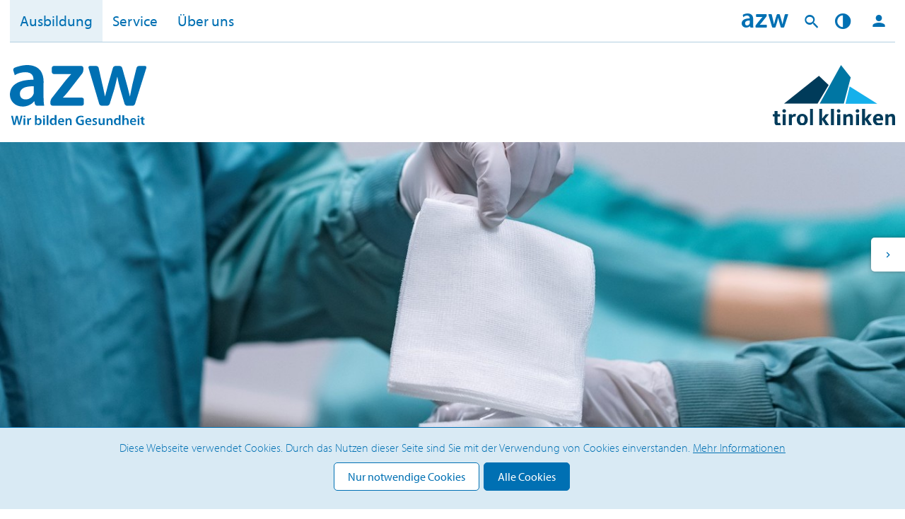

--- FILE ---
content_type: text/html;charset=utf-8
request_url: https://www.azw.ac.at/page.cfm?vpath=ausbildung/medizinische-assistenzberufe/operationsassistenz
body_size: 10724
content:







  









	
	
	
		
	
	

	



  
	
	
	
		
	


				




















  
  
  








	
		
	
	
		
  
  
  
		
	
  
		
		
		
			
			
		
		
	




	
	
	
	
	
	
	
		
			
			
		
		
	
		
			
			
		
		
	
		
			
			
		
		
	
  
	
		
		
	
		
		
	
		
		
	
	














  

  







  
  


























		
			
			
			
			
			
			<!DOCTYPE html>

<html lang="de">










	
	
		
	






	
	
	
		
			
				
			
				
			
				
			
		
	
	







	


<head>
	<meta http-equiv="Content-Type" content="text/html; charset=utf-8" />
	<title>Operationsassistenz | azw</title>
	<meta http-equiv="X-UA-Compatible" content="IE=edge"/>
	<meta name="Description" content="Als OperationsassistentIn tragen Sie im OP zum reibungslosen Ablauf operativer Eingriffe bei und helfen mit, ein hohes Maß an PatientInnen-Sicherheit zu gewährleisten. " />
	<meta name="Keywords" content="Ausbildung OP-Assistenz
OP-Assistentin 
OP-Assistent
Medizinische Assistenzberufe
Medizinische Assistenz
" />
	<meta name="viewport" content="user-scalable=no, initial-scale=1, maximum-scale=1, minimum-scale=1, width=device-width">
	<meta name="author" content="azw" />
	<meta name="web-author" content="agindo interaktives marketing" />
	<link rel="shortcut icon" href="/favicon.ico" type="image/x-icon" />
	<link href="/themes/default/css/style.css?23" rel="stylesheet" type="text/css" />
	<link href="/themes/default/css/additional.css" rel="stylesheet" type="text/css" />
	
	
	
	
		
	
	
	
	
		
		
	
	
			
			
			
		

	
	
	
	
		
		
	
	
			
				
			
			
			
			
		

	
	

		<script type="text/javascript" src="/js/modernizr.custom.js"></script>
		<script type="text/javascript" src="/ameisen/js/jquery/jquery-1.12.4.min.js"></script>
		<script type="text/javascript" src="/ameisen/js/jquery/jquery-ui-1.12.1.min.js"></script>
		<script type="text/javascript" src="/js/icheck.min.js"></script>
		<script type="text/javascript" src="/js/script.js?19"></script>
		<script type="text/javascript" src="/ameisen/js/cookie.cfm?noconflict=no"></script>
	
		
		<meta property="og:title" content="AZW" />
		<meta property="og:site_name" content="azw"/>
		<meta property="og:url" content="https://www.azw.ac.at/page.cfm?vpath=index" />
		<meta property="og:description" content="Ausbildungszentrum West für Gesundheitsberufe der Tirol Kliniken GmbH" />
		<meta property="og:image" content="https://www.azw.ac.at/themes/default/images/teaser/og-site.jpg" />
		<meta property="og:image:width" content="1200" />
		<meta property="og:image:height" content="630" />
		<meta property="og:type" content="website" />
		<meta property="og:locale" content="de_DE" />
	
</head>

<body class="ag-body ag-page ag-page-inhaltsseite " style="">
	<div id="ag-Site" class="remodal-bg ag-fixed">
		
		<header id="ag-Header" class="ag-typo">
			<div class="ag-item-content">
				<section class="ag-item-inner ag-header-menu ag-float-group">
					




	
	
	
	
	
		
	
	
	<div class="ag-header-tools ag-flex-group">
		
		



	<nav id="ag-MainMenu" class="ag-menu-classic ag-j-menu-classic ag-flex-group ag-flex-item">
		<ul class="ag-hor ag-menu-lev1 ag-float-group ag-hide-large" role="navigation">
			
			
				
				
				
				
				
					
					
				
					
				
				
				<li class="ag-lev1 ag-current ag-hassub"><a href="/page.cfm?vpath=ausbildung">Ausbildung</a>
					
						<ul class="ag-menu-lev2">
							
								
								
								
								
								
									
								
								
									
								
								<li class="ag-lev2 ag-common ag-hassub">
									<a data-glyph="&#128080;" href="/page.cfm?vpath=ausbildung/gesundheits-und-krankenpflege" title="Gesundheits- und Krankenpflege">Gesundheits- und Krankenpflege</a>
									
										<a class="ag-toggle" data-lev="2"></a>
										<ul class="ag-menu-lev3">
											
												
												
													
												
												<li class="ag-lev3 ag-common">
													<a href="/page.cfm?vpath=ausbildung/gesundheits-und-krankenpflege/grundausbildungen" title="Grundausbildungen">Grundausbildungen</a>
												</li>
											
												
												
													
												
												<li class="ag-lev3 ag-common">
													<a href="/page.cfm?vpath=ausbildung/gesundheits-und-krankenpflege/sonderausbildungen" title="Sonderausbildungen">Sonderausbildungen</a>
												</li>
											
												
												
													
												
												<li class="ag-lev3 ag-common">
													<a href="/page.cfm?vpath=ausbildung/gesundheits-und-krankenpflege/weiterbildungen" title="Weiterbildungen">Weiterbildungen</a>
												</li>
											
										</ul>
									
								</li>
							
								
								
								
								
								
									
								
								
								<li class="ag-lev2 ag-common">
									<a data-glyph="&#128134;" href="/page.cfm?vpath=ausbildung/massage-praevention" title="Massage & Prävention ">Massage & Prävention </a>
									
								</li>
							
								
								
								
								
								
									
								
								
								<li class="ag-lev2 ag-current">
									<a data-glyph="&#127973;" href="/page.cfm?vpath=ausbildung/medizinische-assistenzberufe" title="Medizinische Assistenzberufe">Medizinische Assistenzberufe</a>
									
								</li>
							
								
								
								
								
								
									
								
								
								<li class="ag-lev2 ag-common">
									<a data-glyph="&#97;" href="/page.cfm?vpath=ausbildung/azw-academy" title="azw:academy">azw:academy</a>
									
								</li>
							
								
								
								
								
								
									
								
								
								<li class="ag-lev2 ag-common">
									<a data-glyph="&#9877;" href="/page.cfm?vpath=ausbildung/aerztliche-ausbildung" title="Ärztliche Ausbildung">Ärztliche Ausbildung</a>
									
								</li>
							
								
								
								
								
								
									
								
								
								<li class="ag-lev2 ag-common">
									<a data-glyph="&#122;" href="/page.cfm?vpath=ausbildung/interprofessionelles-trainings--und-simulationszentrum" title="Interprofessionelles Trainings- und Simulationszentrum">Interprofessionelles Trainings- und Simulationszentrum</a>
									
								</li>
							
						</ul>
					
				</li>
			
				
				
				
				
				
					
				
				
					
				
				
				<li class="ag-lev1 ag-common ag-hassub"><a href="/page.cfm?vpath=service">Service</a>
					
						<ul class="ag-menu-lev2">
							
								
								
								
								
								
									
								
								
								<li class="ag-lev2 ag-common">
									<a data-glyph="" href="/page.cfm?vpath=service/foerderungen-fuer-pflegeausbildungen" title="Förderungen für Pflegeausbildungen">Förderungen für Pflegeausbildungen</a>
									
								</li>
							
								
								
								
								
								
									
								
								
								<li class="ag-lev2 ag-common">
									<a data-glyph="" href="/page.cfm?vpath=service/foerderungen" title="Förderungen">Förderungen</a>
									
								</li>
							
								
								
								
								
								
									
								
								
								<li class="ag-lev2 ag-common">
									<a data-glyph="" href="/page.cfm?vpath=service/bibliothek" title="Bibliothek">Bibliothek</a>
									
								</li>
							
								
								
								
								
								
									
								
								
								<li class="ag-lev2 ag-common">
									<a data-glyph="" href="/page.cfm?vpath=service/psychologische-beratung" title="Psychologische Beratung">Psychologische Beratung</a>
									
								</li>
							
								
								
								
								
								
									
								
								
								<li class="ag-lev2 ag-common">
									<a data-glyph="" href="/page.cfm?vpath=service/wohnen" title="Wohnen">Wohnen</a>
									
								</li>
							
						</ul>
					
				</li>
			
				
				
				
				
				
					
				
				
					
				
				
				<li class="ag-lev1 ag-common ag-hassub"><a href="/page.cfm?vpath=ueber-uns">Über uns</a>
					
						<ul class="ag-menu-lev2">
							
								
								
								
								
								
									
								
								
								<li class="ag-lev2 ag-common">
									<a data-glyph="" href="/page.cfm?vpath=ueber-uns/organisation1" title="Organisation">Organisation</a>
									
								</li>
							
								
								
								
								
								
									
								
								
								<li class="ag-lev2 ag-common">
									<a data-glyph="" href="/page.cfm?vpath=ueber-uns/leitbild1" title="Leitbild">Leitbild</a>
									
								</li>
							
								
								
								
								
								
									
								
								
								<li class="ag-lev2 ag-common">
									<a data-glyph="" href="/page.cfm?vpath=ueber-uns/karriere1" title="Karriere">Karriere</a>
									
								</li>
							
								
								
								
								
								
									
								
								
								<li class="ag-lev2 ag-common">
									<a data-glyph="" href="/page.cfm?vpath=ueber-uns/presse" title="Presse">Presse</a>
									
								</li>
							
								
								
								
								
								
									
								
								
								<li class="ag-lev2 ag-common">
									<a data-glyph="" href="/page.cfm?vpath=ueber-uns/jobs-fuer-unsere-schuelerinnen" title="Jobs für unsere Schüler:innen">Jobs für unsere Schüler:innen</a>
									
								</li>
							
						</ul>
					
				</li>
			
		</ul>
	</nav>
	
	
	
	
		
	
	



		<a class="ag-menu-tool ag-home ag-hide-small" href="/page.cfm?vpath=index" 
	
	
	
		
			
				
			
				
			
				
			
		
	
	>Home</a>
		<a class="ag-menu-tool ag-search ag-site-search ag-j-site-search ag-j-search" data-remodal-target="suche">Suche</a>
		<a class="ag-menu-tool ag-icon ag-i-contrast" data-action="contrast">Kontrast</a>
		<a class="ag-menu-tool ag-close ag-current" style="display: none;">Schließen</a>
		
	
	
	
	
			<a class="ag-menu-tool ag-login ag-i-login ag-j-login" data-remodal-target="login" href="/page.cfm?vpath=login">Login</a>
		
		<span class="ag-menu-tool ag-trigger ag-show-large"></span>
	</div>
	
		<div class="remodal ag-typo" data-remodal-id="login" data-remodal-options="hashTracking: false, closeOnOutsideClick: false, modifier:ag-tools-dialog" aria-hidden="true">
			<a data-remodal-action="close" class="remodal-close"></a>
			
			<form id="ag-Login" class="ag-form ag-ui ag-form-ci ag-j-form-ui" action="/page.cfm?vpath=login" method="post" autocomplete="off">
				<div class="ag-form-sect">
					<label class="ag-f-label-top">Bitte melden Sie sich an</label>
					<div class="ag-form-item">
						<input type="text" name="azwUsername" class="ag-f-text ag-f-x5" placeholder="Benutzername eingeben" autocomplete="username" />
					</div>
					<div class="ag-form-item">
						<input type="password" name="azwPassword" class="ag-f-text ag-f-x5" placeholder="Passwort eingeben" autocomplete="current-password" />
					</div>
					<div class="ag-form-item">
						<button type="submit" data-ui-widget="button">Anmelden</button>
					</div>
				</div>
			</form>
		
		</div>
	
	
<div class="remodal ag-typo" data-remodal-id="suche" data-remodal-options="hashTracking: true, closeOnOutsideClick: false, modifier:ag-tools-dialog" aria-hidden="true">
	<a data-remodal-action="close" class="remodal-close"></a>
	<form id="ag-Suche" class="ag-form ag-ui ag-form-ci ag-search-form ag-j-search-form ag-j-form-ui" action="/page.cfm?vpath=suche" method="post" autocomplete="off">
		<div class="ag-form-sect">
			<label for="ag-SearchTerm" class="ag-f-label-top">Suche</label>
			<div class="ag-form-item ag-f-one">
				<input class="ag-f-text ag-f-x5" type="text" name="searchterm" id="ag-SearchTerm" placeholder="Suchbegriff eingeben" />
				<a class="ag-icon ag-i-clear ag-j-clear"></a>
				<button type="submit" name="searchtype" value="seiten" class="ag-icon" data-ui-widget="button" data-cfg-show-label="false" data-cfg-icon="ui-icon-search">suchen</button>
			</div>
		</div>
		<div class="ag-form-sect">
			<label for="ag-SearchTerm" class="ag-f-label-top">MitarbeiterInnen suchen</label>
			<div class="ag-form-item ag-f-one">
				<input class="ag-f-text ag-f-x5" type="text" name="searchterm_personen" id="ag-SearchTermMA" placeholder="Suchbegriff eingeben" />
				<a class="ag-icon ag-i-clear ag-j-clear"></a>
				<button type="submit" name="searchtype" value="personen" class="ag-icon" data-ui-widget="button" data-cfg-show-label="false" data-cfg-icon="ui-icon-search">suchen</button>
			</div>
		</div>
		<div class="ag-form-sect">
			<label for="ag-SearchTerm" class="ag-f-label-top">Ausbildung suchen</label>
			<div class="ag-form-item ag-f-one">
				<input class="ag-f-text ag-f-x5" type="text" name="searchterm_ausbildungen" id="ag-SearchTermEdu" placeholder="Ausbildungstitel eingeben" />
				<a class="ag-icon ag-i-clear ag-j-clear"></a>
				<button type="submit" name="searchtype" value="ausbildungen" class="ag-icon" data-ui-widget="button" data-cfg-show-label="false" data-cfg-icon="ui-icon-search">suchen</button>
			</div>
		</div>
		<div class="ag-form-sect">
			<button type="submit" name="searchtype" value="alles" data-ui-widget="button">Jetzt suchen</button>
		</div>
	</form>
</div>




					

<div class="ag-flex-group">
	
	
	
	
		
			
			
	
	
	
	
	
		
			
			
	
	
	
	
	
		
			
			
	
	
		
		<div class="ag-logo ag-j-logo" data-bez="azw">
			<a href="/page.cfm?vpath=index"><img class="ag-block" alt="Logo AZW" src="/themes/default/images/logo-azw.svg" /></a>
		</div>
	
	<div class="ag-logo ag-j-logo" data-bez="tk">
		<a href="https://www.tirol-kliniken.at/page.cfm?vpath=index" target="_blank"><img class="ag-block" alt="Logo tirol kliniken" src="/themes/default/images/logo-tk.svg" /></a>
	</div>
</div>

				</section>
			</div>
		</header>
		
		<main id="ag-Main" class="ag-typo">
			






	
		

		



	












	
	
	
	



	
	
		
	






	


	
	
	


<div class="ag-item-content ag-teaser">
	<section id="ag-Teaser">
		<div class="ag-mediaslider-wrapper">
			<div class="ag-slide ag-in-grid">
				<picture>
					<source data-srcset="/data.cfm?vpath=beitraege4/azwintensivhygiene_4&dimensions=440x246&cropmode=cropcenter&noenlargement=false" srcset="[data-uri]" media="(max-width: 640px)" />
					<source data-srcset="/data.cfm?vpath=beitraege4/azwintensivhygiene_4&dimensions=900x500&cropmode=cropcenter&noenlargement=false" media="(max-width: 900px)" />
					<source data-srcset="/data.cfm?vpath=beitraege4/azwintensivhygiene_4&dimensions=1350x640&cropmode=cropcenter&noenlargement=false" srcset="[data-uri]" media="(min-width: 901px)" />
					<img data-src="/data.cfm?vpath=beitraege4/azwintensivhygiene_4&dimensions=1350x640&cropmode=cropcenter&noenlargement=false" class="ag-block lazyload" alt="" />
				</picture>
				<div class="ag-caption ag-slider-caption">
					<h1>Operationsassistenz</h1>
				</div>
			</div>
		</div>
	</section>
</div>


	
	
		<div class="ag-item-content ">
			<div class="ag-item-inner ag-float-group">
				<section>
					<article class="ag-anriss-text">
						
						
					</article>
				</section>
			</div>
		</div>
	
	









	<p class="ag-sticky-menu ag-hide-small">
		<a class="ag-j-sticky ag-trigger"></a>
		<span style="display: none;">
		<a href="#top">Seitenanfang</a>
		
			
			
			<a href="#berufsbild">Berufsbild</a>
		
			
			
			<a href="#theorie-und-praxis">Theorie und Praxis</a>
		
			
			
			<a href="#termine">Termine</a>
		
			
			
			<a href="#schon-gewusst-">Schon gewusst? </a>
		
			
			
			<a href="#zugangsvoraussetzungen">Zugangsvoraussetzungen</a>
		
			
			
			<a href="#ausbildungskosten">Ausbildungskosten</a>
		
			
			
			<a href="#aufnahmeverfahren">Aufnahmeverfahren</a>
		
			
			
			<a href="#bewerbungsunterlagen">Bewerbungsunterlagen</a>
		
			
			
			<a href="#downloads">Downloads</a>
		
			
			
			<a href="#leitung">Leitung</a>
		
		</span>
	</p>




	
	
	
	
	
	
	
	
	
	
	
	
	
	
		
		
		
		
		
		
		
		



		
			
			
			
  
			
			
				<div class="ag-item-content ">
				<div class="ag-item-inner ag-float-group ag-flex-group">
				
					
				
				<section class="ag-size-2of3">
			
			
  
	
  
				
					
						
							
						
						<h2 class="ag-togglesep" data-toggle="yes"><a class="ag-anker ag-float-group" name="berufsbild"></a>Berufsbild</h2>
						
				
			
			<div class="ag-content">
				<a class="ag-anker" name="berufsbild"></a>
				
				<div class="fckeditorStatic" >
					<h6>Als Operationsassistent:in tragen Sie im OP zum reibungslosen Ablauf operativer Eingriffe bei und helfen mit, ein hohes Maß an Sicherheit für Patientinnen und Patienten zu gewährleisten.&nbsp;</h6><p>Im Berufsalltag unterstützen Sie medizinische Teams in den Einrichtungen des Gesundheits- und Sozialwesens beispielsweise in Krankenhäusern, in Sanatorien, Privatkliniken oder an der Seite freiberuflich tätiger Ärztinnen und Ärzte.</p><p><strong>​Ihr Aufgabenbereich umfasst die folgenden Tätigkeiten:&nbsp;</strong></p><ul><li>Aufnahme, Betreuung und Vorbereitung der zu operierenden Patientinnen/Patienten im OP-Bereich</li><li>Vorbereitung des Operationsraums</li><li>Bereitstellen der unsterilen Geräte und Lagerungsbehelfe einschließlich deren Überprüfung der Funktionstüchtigkeit und Wartung</li><li>Assistenz bei der PatientInnenlagerung für verschiedenen Operationsmethoden in allen Fachbereichen</li><li>Assistenz bei Sterilisation der Geräte und Instrumente</li><li>Assistenz bei der Ver- und Entsorgung von Präparaten, sachgemäßer Umgang mit Probematerial</li><li>Perioperative Bedienung von unsterilen Geräten</li><li>Mitarbeit bei der Umsetzung der Hygienerichtlinien</li></ul>
				</div>
			
			</div>
			
	
	
	
	
	
	
	
	
	
	
	
	
	
	

			
				</section>
				
					

	

	<aside class="ag-size-1of3" id="ag-SideBar">
		<div class="ag-content-box ag-info-box" data-box-typ="meta">
			<div class="ag-box-inner">
				<h3>Das Wichtigste zuerst</h3>
				<div class="ag-info">
					<p><strong>Ausbildungsdauer:&nbsp;</strong></p>

<p>Basismodul 1 Monat</p>

<p>Aufbaumodul 7 Monate</p>

				</div>
				
				
					
					<dl class="ag-flex-group ag-wrap">
						
						
						
		
		
		
		
		
		
		
			
			
				
					
				
				
				<dt class="ag-open">Innsbruck</dt>
				<dd class="ag-open">
					<div>
			
				<span>
					
						Vollzeit
					
					
						<br />
						Bewerbung
						
							
								von
								
							01.02.26
						
						
							bis 30.04.26
						
					
					
						<br />
						Beginn 05.10.26
					
					
				</span>
				
				
					
					
						
					
					
					
					<div class="ag-togglesep ag-sub" data-toggle="true" data-init-close="true"><strong>Kontakt</strong></div>
					<div class="ag-content">
					
						<span>
							
							
							
							Renate
							Desch
							
							
								<br />
								<a href="tel:+43 512 5322-75336" class="ag-icon ag-i-tel">+43 512 5322-75336</a>
							
						</span>
						
							<span>
								<a href="mailto:renate.desch@azw.ac.at" class="ag-icon ag-i-mail">E-Mail senden</a>
							</span>
						
					
						<span>
							
							
							Ursula
							Lampacher
							
							
								<br />
								<a href="tel:+43 512 5322-75339" class="ag-icon ag-i-tel">+43 512 5322-75339</a>
							
						</span>
						
							<span>
								<a href="mailto:ursula.lampacher@azw.ac.at" class="ag-icon ag-i-mail">E-Mail senden</a>
							</span>
						
					
					
					</div>
				
			
					</div>
				</dd>
			
		
	
						
						
						
		
		
		
		
		
		
		
	
					</dl>
				
			</div>
		</div>
	</aside>
		
	
		


					
				</div>
				</div>
			
		
	
		
		
		
		
		
		
		
		



		
			
			
			
  
			
			
				<div class="ag-item-content ">
				<div class="ag-item-inner ag-float-group ag-flex-group">
				
				<section class="ag-size-2of3">
			
			
  
	
  
				
					
						
							
						
						<h2 class="ag-togglesep" data-toggle="yes"><a class="ag-anker ag-float-group" name="theorie-und-praxis"></a>Theorie und Praxis</h2>
						
				
			
			<div class="ag-content">
				<a class="ag-anker" name="theorie-und-praxis"></a>
				
				<div class="fckeditorStatic" >
					<p>Ihre Ausbildung zur <strong>Operationssassistenz&nbsp;</strong>besteht aus einem <strong>Basismodul</strong> (120 Stunden) und dem <strong>Aufbaumodul&nbsp;</strong>(980 Stunden). Sie setzt sich aus theoretischen und praxisbezogenen Unterrichtseinheiten sowie einem <strong>Berufspraktikum</strong>&nbsp;zusammen.</p>
				</div>
			
			</div>
			
	
	
	
	
	
	
	
	
	
	
	
	
	
	

			
				</section>
					
				</div>
				</div>
			
		
	
		
		
		
		
		
		
		
		



		
			
			
			
  
			
			
				<div class="ag-item-content ">
				<div class="ag-item-inner ag-float-group ag-flex-group">
				
				<section class="ag-size-2of3">
			
			
  
	
  
				
					
						
							
						
						<h2 class="ag-togglesep" data-toggle="yes"><a class="ag-anker ag-float-group" name="termine"></a>Termine</h2>
						
				
			
			<div class="ag-content">
				<a class="ag-anker" name="termine"></a>
				
				<div class="fckeditorStatic" >
					<p><strong>Schriftliche Aufnahmeprüfung</strong><br>Termin folgt<br><strong>Aufnahmegespräche</strong><br>Termin folgt</p><p>​<strong>Basismodul</strong><br>07.09.2026 bis 02.10.2026<br><strong>Aufbaumodul</strong><br>05.10.2026 bis 30.04.2027<br><strong>Unterrichtszeiten</strong><br>MO bis FR 08:30 - 19:00 Uhr<br>​optional samstags</p>
				</div>
			
			</div>
			
	
	
	
	
	
	
	
	
	
	
	
	
	
	

			
				</section>
					
				</div>
				</div>
			
		
	
		
		
		
		
		
		
		
		



		
			
			
				



	
	
















		
		
		
		
		
	


	
	
	
	
	
	
	
	
	
	
		
			
			
	
	
	
	
	
	

	
	





	



	




	
	
	
	<div class="ag-item-content ag-base-10">
		<section class="ag-item-inner">
			<article>
				



	





	
		
	
	
	




	<h2 class="ag-float-group ag-module-headline">
		<a class="ag-anker" name="schon-gewusst-" aria-hidden="true"></a>
		Schon gewusst? 
	</h2>




				<div class="ag-item-gridstyle ag-flex-group ag-wrap">
					
						
						
						
						
						
							
							
								
									
									
								
							
						
						
						<div class="ag-content-box ag-teaser-box" data-box-typ="any">
							<div class="ag-box-inner ag-flex-group ag-col">
								
									<div class="ag-thmb" style="">
										<img src="[data-uri]" data-src="/data.cfm?vpath=ma-teaser/tirolklinikentreppe-box-beitraege-420x246px&dimensions=420x246&cropmode=cropcenter" class="ag-block lazyload" alt="" />
									</div>
								
								<div class="ag-desc ag-flex-group">
									<div>
										<h3>
											Förderungen
										</h3>
										<p>Eine gute Ausbildung ist eine wichtige Investition in Ihre pers&ouml;nliche und berufliche Zukunft.</p>

<p>Zur Sicherstellung Ihres Lebensunterhaltes w&auml;hrend der Ausbildung gibt es ein vielf&auml;ltiges F&ouml;rderangebot.</p>

									</div>
									
										<p>
											<a href="/page.cfm?vpath=service/foerderungen"  class="ag-cta">weiter lesen</a>
										</p>
									
								</div>
							</div>
						</div>
					
						
						
						
						
						
							
							
								
									
									
								
							
						
						
						<div class="ag-content-box ag-teaser-box" data-box-typ="any">
							<div class="ag-box-inner ag-flex-group ag-col">
								
									<div class="ag-thmb" style="">
										<img src="[data-uri]" data-src="/data.cfm?vpath=ma-teaser/azw06062014--018-box-beitraege-420x246px&dimensions=420x246&cropmode=cropcenter" class="ag-block lazyload" alt="" />
									</div>
								
								<div class="ag-desc ag-flex-group">
									<div>
										<h3>
											Wohnen
										</h3>
										<p>Als Auszubildende am AZW stehen Ihnen in begrenzter Anzahl Unterk&uuml;nfte in Innsbruck und V&ouml;ls zur Verf&uuml;gung.</p>

<p>Eine weitere Wohnm&ouml;glichkeit finden Sie im Studentenheim am Universit&auml;tscampus in Hall in Tirol.</p>

									</div>
									
										<p>
											<a href="/page.cfm?vpath=service/wohnen"  class="ag-cta">weiter lesen</a>
										</p>
									
								</div>
							</div>
						</div>
					
				</div>
			</article>
		</section>
	</div>




				
			
	
		
		
		
		
		
		
		
		



		
			
			
			
  
			
			
				<div class="ag-item-content ">
				<div class="ag-item-inner ag-float-group ag-flex-group">
				
				<section class="ag-size-2of3">
			
			
  
	
  
				
					
						
							
						
						<h2 class="ag-togglesep" data-toggle="yes"><a class="ag-anker ag-float-group" name="zugangsvoraussetzungen"></a>Zugangsvoraussetzungen</h2>
						
				
			
			<div class="ag-content">
				<a class="ag-anker" name="zugangsvoraussetzungen"></a>
				
				<div class="fckeditorStatic" >
					<p>Für die Ausbildung bringen Sie eine empathische Persönlichkeit, Freude an der Arbeit im Team und einen geduldigen Umgang mit Menschen mit. Sie haben keine Berührungsängste und verfügen über Interesse an physikalisch-technischen Zusammenhänge. Darüber hinaus erfüllen Sie die gesetzlichen Aufnahmebedingungen.&nbsp;</p><h6>Wenn das Aufbaumodul im Rahmen der Ausbildung zur Medizinischen Fachassistenz absolviert wird:&nbsp;</h6><ul><li>vollendetes 17. Lebensjahr</li><li>mindestens 9 erfolgreich abgeschlossene Schulstufen</li><li>körperliche, geistige und gesundheitliche Eignung zur Erfüllung der Berufspflicht</li><li>Unbescholtenheit</li></ul><h5>Wenn Sie das Einzelmodul belegen:&nbsp;</h5><ul><li>Pflichtschulabschluss-Prüfung</li><li>eine Berufsausbildung (z.B. eine abgeschlossene Lehre, mittlere oder höhere berufsbildende Schule etc.)</li><li>körperliche, geistige und gesundheitliche Eignung zur Erfüllung der Berufspflicht</li><li>Unbescholtenheit</li></ul>
				</div>
			
			</div>
			
	
	
	
	
	
	
	
	
	
	
	
	
	
	

			
				</section>
					
				</div>
				</div>
			
		
	
		
		
		
		
		
		
		
		



		
			
			
			
  
			
			
				<div class="ag-item-content ">
				<div class="ag-item-inner ag-float-group ag-flex-group">
				
				<section class="ag-size-2of3">
			
			
  
	
  
				
					
						
							
						
						<h2 class="ag-togglesep" data-toggle="yes"><a class="ag-anker ag-float-group" name="ausbildungskosten"></a>Ausbildungskosten</h2>
						
				
			
			<div class="ag-content">
				<a class="ag-anker" name="ausbildungskosten"></a>
				
				<div class="fckeditorStatic" >
					<ul><li><h6>Basismodul:&nbsp;€ 200,-&nbsp;</h6></li><li><h6>Aufbaumodul: € 1.400,-&nbsp;</h6></li><li><h6>Inskriptionsgebühr:&nbsp;€ 50,-</h6></li></ul><p><strong>Hinweis: </strong>Grundsätzlich haftet jede:r Teilnehmer:in eigenverantwortlich für die Bezahlung der Lehrgangsgebühren, auch wenn diese von einer dritten Stelle z.B.&nbsp; arbeitgebendes Unternehmen übernommen werden. Bei einer schriftlichen Zustimmung seitens des arbeitgebenden Unternehmens betreffend der Zahlung der Lehrgangsgebühren kann in der Folge eine Direktverrechnung mit der dritten Stelle erfolgen.</p><p>​Es gelten die&nbsp;<a data-cke-saved-href="https://www.azw.ac.at/data.cfm?vpath=dokumente/sonstige1/azw-allgemeine-geschaeftsbedingungen_2023-07-20" href="https://www.azw.ac.at/data.cfm?vpath=dokumente/sonstige1/azw-allgemeine-geschaeftsbedingungen_2023-07-20" target="_blank" style="font-style: normal; font-variant-ligatures: normal; font-variant-caps: normal; font-weight: 300; font-family: myriad-pro, Arial, Helvetica, sans-serif; font-size: 18px;">Allgemeinen Geschäftsbedingungen</a>&nbsp;des Ausbildungszentrums West für Gesundheitsberufe der Tirol Kliniken GmbH, Innrain 98, 6020 Innsbruck.<br></p>
				</div>
			
			</div>
			
	
	
	
	
	
	
	
	
	
	
	
	
	
	

			
				</section>
					
				</div>
				</div>
			
		
	
		
		
		
		
		
		
		
		



		
			
			
			
  
			
			
				<div class="ag-item-content ">
				<div class="ag-item-inner ag-float-group ag-flex-group">
				
				<section class="ag-size-2of3">
			
			
  
	
  
				
					
						
							
						
						<h2 class="ag-togglesep" data-toggle="yes"><a class="ag-anker ag-float-group" name="aufnahmeverfahren"></a>Aufnahmeverfahren</h2>
						
				
			
			<div class="ag-content">
				<a class="ag-anker" name="aufnahmeverfahren"></a>
				
				<div class="fckeditorStatic" >
					<p><span style="background-color:rgb(255, 255, 255); color:rgb(68, 68, 68)">Bei Erfüllung unserer Zugangsvoraussetzungen laden wir Sie schriftlich zu einem Aufnahmetest und einem Aufnahmegespräch ein. Die positive Absolvierung ist Voraussetzung für die Aufnahme, über die endgültige Aufnahme entscheidet unsere Aufnahmekommission. Das Ergebnis teilen wir Ihnen im Anschluss an den Bewerbungszeitraum schriftlich mit.</span></p>
				</div>
			
			</div>
			
	
	
	
	
	
	
	
	
	
	
	
	
	
	

			
				</section>
					
				</div>
				</div>
			
		
	
		
		
		
		
		
		
		
		



		
			
			
			
  
			
			
				<div class="ag-item-content ">
				<div class="ag-item-inner ag-float-group ag-flex-group">
				
				<section class="ag-size-2of3">
			
			
  
	
  
				
					
						
							
						
						<h2 class="ag-togglesep" data-toggle="yes"><a class="ag-anker ag-float-group" name="bewerbungsunterlagen"></a>Bewerbungsunterlagen</h2>
						
				
			
			<div class="ag-content">
				<a class="ag-anker" name="bewerbungsunterlagen"></a>
				
				<div class="fckeditorStatic" >
					<h6>Ihre vollständigen Bewerbungsunterlagen beinhalten:&nbsp;</h6><ul><li>Anmeldeformular&nbsp;</li><li>Tabellarischer Lebenslauf</li><li>Motivationsschreiben</li><li>Bestätigung über die gesundheitliche Eignung</li><li>Geburtsurkunde</li><li>Staatsbürgerschaftsnachweis</li><li>Schulabschlusszeugnisse</li><li>Einzahlungsbeleg der Inskriptionsgebühr</li></ul><h6>Nach erfolgter Aufnahme:&nbsp;</h6><ul><li>Strafregisterbescheinigung</li><li>Schulabschlusszeugnisse</li><li>Infektionsschutznachweis</li></ul><p>Alle detaillierten Informationen zu den Bewerbungsunterlagen finden Sie auf dem Anmeldeformular.</p>
				</div>
			
			</div>
			
	
	
	
	
	
	
	
	
	
	
	
	
	
	

			
				</section>
					
				</div>
				</div>
			
		
	
		
		
		
		
		
		
		
		



		
			
			
				




	
	
	

	
	
	



	
		
		
			
		
		
	
		
		
		
	

	

	<div class="ag-item-content ag-brand-10 ag-inh">
		<section class="ag-item-inner">
			



	





	
		
	
	
	




	<h2 class="ag-float-group ag-module-headline">
		<a class="ag-anker" name="downloads" aria-hidden="true"></a>
		Downloads
	</h2>




			
				
				
			
				
				
					
					
					<div class="ag-content-box ag-list-box" data-box-typ="downloads">
						<div class="ag-box-inner ag-flex-group">
							<div class="ag-thmb ag-icon ag-i-pdf">
							</div>
							<div class="ag-desc">
								<h3>Bestätigung gesundheitliche Eignung MAB</h3>
								<p></p>
							</div>
							<div class="ag-action">
								<a class="ag-cta ag-dl" href="/data.cfm?vpath=dokumente/bewerbung46/bestaetigung-gesundheitliche-eignung_mab_2021-04-20&download=yes">Dokument laden</a>
							</div>
						</div>
					</div>
				
					
					
					<div class="ag-content-box ag-list-box" data-box-typ="downloads">
						<div class="ag-box-inner ag-flex-group">
							<div class="ag-thmb ag-icon ag-i-pdf">
							</div>
							<div class="ag-desc">
								<h3>Infokarte</h3>
								<p></p>
							</div>
							<div class="ag-action">
								<a class="ag-cta ag-dl" href="/data.cfm?vpath=dokumente/ausbildungen/infokarten_op_2022-02-25-3&download=yes">Dokument laden</a>
							</div>
						</div>
					</div>
				
			
				
				
			
				
				
			
		</section>
	</div>



				
			
	
		
		
		
		
		
		
		
		



		
			
			
				









	
	
	
	
	




	






	<div class="ag-item-content ag-brand-15">
		<section class="ag-item-inner">
			



	





	
		
	
	
	




	<h2 class="ag-float-group ag-module-headline">
		<a class="ag-anker" name="leitung" aria-hidden="true"></a>
		Leitung
	</h2>




			<div class="ag-item-gridstyle ag-flex-group ag-wrap">
				
				
					
					<div class="ag-content-box ag-list-box" data-box-typ="person">	
						<div class="ag-box-inner ag-flex-group ">
							
								<div class="ag-thmb">
									
										<img src="[data-uri]" data-src="/data.cfm?vpath=personen-bilder/silhouette-1825507_1920&dimensions=160x226&cropmode=cropcenter" class="ag-block lazyload" width="100%" />
										
								</div>
							
							<div class="ag-desc">
								<h3>
									
	
	
	Mag.<sup>a</sup>
									Elisabeth
									Strickner 
									
	
	
	
								</h3>
								
	
	
	
	
		
	
	
	
		
	
	
		
	
	<strong><p>Schuldirektorin der Schule für Medizinische Assistenzberufe<br />(Gips-, Operations- und Röntgenassistenz, OTA)</p></strong>
								
									<a href="tel:+43 512 5322-75305" class="ag-icon ag-i-tel">
										+43 512 5322-75305
									</a>
								
								
									<a href="mailto:elisabeth.strickner@azw.ac.at" class="ag-icon ag-i-mail">
										E-Mail senden
									</a>
								
							</div>
						</div>
					</div>
				
					
					<div class="ag-content-box ag-list-box" data-box-typ="person">	
						<div class="ag-box-inner ag-flex-group ">
							
								<div class="ag-thmb">
									
										<img src="[data-uri]" data-src="/data.cfm?vpath=personen-bilder/azwmitarbeiterinnen_107-portraits-personen-160x2261831&dimensions=160x226&cropmode=cropcenter" class="ag-block lazyload" width="100%" />
										
								</div>
							
							<div class="ag-desc">
								<h3>
									
	
	
	
									Nicole
									Mair-Enzi,
									
	
	
	BSc
								</h3>
								
	
	
	
	
		
	
	
	
		
	
	
		
	
	<strong><p>Schuldirektorin der Schule für Medizinische Assistenzberufe<br />(Desinfektions-, Labor- und Ordinationsassistenz)</p></strong>
								
									<a href="tel:+43 512 5322-75287" class="ag-icon ag-i-tel">
										+43 512 5322-75287
									</a>
								
								
									<a href="mailto:nicole.mair-enzi@azw.ac.at" class="ag-icon ag-i-mail">
										E-Mail senden
									</a>
								
							</div>
						</div>
					</div>
				
					
					<div class="ag-content-box ag-list-box" data-box-typ="person">	
						<div class="ag-box-inner ag-flex-group ">
							
								<div class="ag-thmb">
									
										<img src="[data-uri]" data-src="/data.cfm?vpath=personen-bilder/laimer-michael_2023-10-12_fotoquelle-stefan-langkau-portraits-personen-160x226&dimensions=160x226&cropmode=cropcenter" class="ag-block lazyload" width="100%" />
										
								</div>
							
							<div class="ag-desc">
								<h3>
									
	
	
	Mag. Dr.
									Michael
									Laimer
									
	
	
	
								</h3>
								
	
	
	
	
		
	
	
	
		
	
	
		
	
	<strong><p>Zentrum für Ärztliche Ausbildung<br />Leitung<br />8. Stock, Innrain 98</p></strong>
								
									<a href="tel:+43 512 5322-75223" class="ag-icon ag-i-tel">
										+43 512 5322-75223
									</a>
								
								
									<a href="mailto:michael.laimer@azw.ac.at" class="ag-icon ag-i-mail">
										E-Mail senden
									</a>
								
							</div>
						</div>
					</div>
				
			</div>
		</section>
	</div>


				
			
	


	

	




		</main>
		
		<footer id="ag-Footer" class="ag-typo">
			

	
	
	
		
	
	

  
    
    
	





	<div class="ag-item-content">
		<div class="ag-item-inner ag-flex-group ag-wrap ag-between">
			
				
				
					
				
				<div class="ag-flex-item">
					<h5>
						
							Ausbildung
							
					</h5>
					<p><a href="/page.cfm?vpath=ausbildung/gesundheits-und-krankenpflege">Gesundheits- und Krankenpflege</a></p>

<p><a href="/page.cfm?vpath=ausbildung/massage-praevention">Massage &amp; Pr&auml;vention</a></p>

<p><a href="/page.cfm?vpath=ausbildung/medizinische-assistenzberufe">Medizinische Assistenzberufe</a></p>

<p><a href="https://www.azw-academy.ac.at/page.cfm?vpath=index" target="_blank">azw:academy</a></p>

<p><a href="/page.cfm?vpath=ausbildung/aerztliche-ausbildung">&Auml;rztliche Ausbildung</a></p>

<p><a href="/page.cfm?vpath=ausbildung/interprofessionelles-trainings--und-simulationszentrum">ITZ - Interprofessionelles<br />
Simulations- und Trainingszentrum</a></p>

<p>&nbsp;</p>

<p>&nbsp;</p>

				</div>
			
				
				
				<div class="">
					<h5>
						
							Service
							
					</h5>
					<p><a href="/page.cfm?vpath=service/bibliothek">Bibliothek</a></p>

<p><a href="/page.cfm?vpath=service/foerderungen">F&ouml;rderungen</a></p>

<p><a href="/page.cfm?vpath=service/psychologische-beratung">Psychologische Beratung</a></p>

<p><a href="/page.cfm?vpath=service/wohnen">Wohnen</a></p>

<p>&nbsp;</p>

<p><strong>Folgen Sie uns!</strong><br />
&nbsp;</p>

<p><a href="https://www.facebook.com/azw.tirol" target="_blank"><img alt="" src="/data.cfm?vpath=diverse/logos/facebook-1&amp;dimensions=30x30&amp;cropmode=fit&amp;noenlargement=no" style="height:30px; width:30px" /></a>&nbsp;<a href="https://www.instagram.com/azw.tirol/" target="_blank"><img alt="" src="/data.cfm?vpath=diverse/logos/instagram-1&amp;dimensions=30x30&amp;cropmode=fit&amp;noenlargement=no" style="height:30px; width:30px" /></a>&nbsp;</p>

<p>&nbsp;</p>

				</div>
			
				
				
				<div class="">
					<h5>
						
							Über uns
							
					</h5>
					<p><a href="/page.cfm?vpath=ueber-uns/organisation1">Organisation</a></p>

<p><a href="/page.cfm?vpath=ueber-uns/leitbild1">Leitbild</a></p>

<p><a href="https://www.azw.ac.at/page.cfm?vpath=ueber-uns/karriere1">Karriere</a></p>

<p><a href="/page.cfm?vpath=ueber-uns/presse">Presse</a></p>

<p>&nbsp;</p>

<p><br />
&nbsp;</p>

<p><a href="https://www.linkedin.com/company/azw/" target="_blank"><img alt="" src="/data.cfm?vpath=diverse/logos/linkedin-1&amp;dimensions=30x30&amp;cropmode=fit&amp;noenlargement=no" style="height:30px; width:30px" /></a></p>

				</div>
			
				
				
				<div class="">
					<h5>
						
							&nbsp;
						
					</h5>
					<p><a href="/page.cfm?vpath=meta-menue/kontakt">Kontakt</a></p>

<p><a href="/data.cfm?vpath=dokumente/sonstige1/azw-allgemeine-geschaeftsbedingungen_2023-07-20">AGB</a></p>

<p><a href="/page.cfm?vpath=meta-menue/barrierefreiheitserklaerung">Barrierefreiheit</a></p>

<p><a href="/page.cfm?vpath=meta-menue/datenschutz">Datenschutz</a></p>

<p><a href="/page.cfm?vpath=meta-menue/impressum">Impressum</a></p>

<p><a href="/page.cfm?vpath=meta-menue/urheberrecht">Urheberrecht</a></p>

<p>&nbsp;</p>

<p><a href="https://intranet.tirol-kliniken.cc/page.cfm?vpath=index#heute" style="font-size: 15px;">tirol kliniken Intranet</a></p>

<p><a href="https://www.eduacademy.at/praxisanleitung/" style="font-size: 15px;" target="_blank">Plattform f&uuml;r Praktikumsanleiter:innen</a></p>

				</div>
			
		</div>
	</div>
	<div class="ag-item-content ag-copy">
		<div class="ag-item-inner">
			<p class="ag-flex-group">
				
				<a href="/page.cfm?vpath=index"></a>
				<span class="ag-flex-item">
					&copy; copyright 2026
				</span>
				
				<a href="https://www.tirol-kliniken.at/page.cfm?vpath=index" target="_blank"></a>
			</p>
		</div>
	</div>


		</footer>
		
	</div>
	

	
	
	
	
	
	
		
	
		
			
	
	
	
		
		
	
	
			
			
			
		

		
		
		
	
	
		
				
			
		
			
		
		
			
		
		
			
		
		
			
		
		
			
		
		
			
		
		
			
		
	

	
	
			
	<div id="am-cookie" class="ag-cookie ag-ui">
		<p>
			Diese Webseite verwendet Cookies. Durch das Nutzen dieser Seite sind Sie mit der Verwendung von Cookies einverstanden.
			
				<a href="/page.cfm?vpath=meta-menue/datenschutz" target="_self">Mehr Informationen</a>
			
		</p>
		
			
			
				
			
			
			
				<p class="am-button-row">
					<a class="ui-button" onclick="acceptPrivacy('am-cookie',1,'am-acceptprivacy',0,'am-cookie-tracking','required');">Nur notwendige Cookies</a>
					<a id="ag-cookie-accept" class="ui-button ag-green" onclick="acceptPrivacy('am-cookie',1,'am-acceptprivacy',0,'am-cookie-tracking','all');">Alle Cookies</a>
				</p>
				
		
		
	</div>


</body>









	
		
		
		
	
			
	
	
	
	





</html>


			
		
		
			
		
		
	
	
	
	
	
	
		
	

  

  



  

		




  
  
  


--- FILE ---
content_type: text/css
request_url: https://www.azw.ac.at/themes/default/css/style.css?23
body_size: 45661
content:
@charset "UTF-8";
@import url("https://use.typekit.net/uei1iny.css");
/* line 5, C:/Ruby26-x64/lib/ruby/gems/2.6.0/gems/compass-core-1.0.3/stylesheets/compass/reset/_utilities.scss */
html, body, div, span, applet, object, iframe,
h1, h2, h3, h4, h5, h6, p, blockquote, pre,
a, abbr, acronym, address, big, cite, code,
del, dfn, em, img, ins, kbd, q, s, samp,
small, strike, strong, sub, sup, tt, var,
b, u, i, center,
dl, dt, dd, ol, ul, li,
fieldset, form, label, legend,
table, caption, tbody, tfoot, thead, tr, th, td,
article, aside, canvas, details, embed,
figure, figcaption, footer, header, hgroup,
menu, nav, output, ruby, section, summary,
time, mark, audio, video {
  margin: 0;
  padding: 0;
  border: 0;
  font: inherit;
  font-size: 100%;
  vertical-align: baseline;
}

/* line 22, C:/Ruby26-x64/lib/ruby/gems/2.6.0/gems/compass-core-1.0.3/stylesheets/compass/reset/_utilities.scss */
html {
  line-height: 1;
}

/* line 24, C:/Ruby26-x64/lib/ruby/gems/2.6.0/gems/compass-core-1.0.3/stylesheets/compass/reset/_utilities.scss */
ol, ul {
  list-style: none;
}

/* line 26, C:/Ruby26-x64/lib/ruby/gems/2.6.0/gems/compass-core-1.0.3/stylesheets/compass/reset/_utilities.scss */
table {
  border-collapse: collapse;
  border-spacing: 0;
}

/* line 28, C:/Ruby26-x64/lib/ruby/gems/2.6.0/gems/compass-core-1.0.3/stylesheets/compass/reset/_utilities.scss */
caption, th, td {
  text-align: left;
  font-weight: normal;
  vertical-align: middle;
}

/* line 30, C:/Ruby26-x64/lib/ruby/gems/2.6.0/gems/compass-core-1.0.3/stylesheets/compass/reset/_utilities.scss */
q, blockquote {
  quotes: none;
}
/* line 103, C:/Ruby26-x64/lib/ruby/gems/2.6.0/gems/compass-core-1.0.3/stylesheets/compass/reset/_utilities.scss */
q:before, q:after, blockquote:before, blockquote:after {
  content: "";
  content: none;
}

/* line 32, C:/Ruby26-x64/lib/ruby/gems/2.6.0/gems/compass-core-1.0.3/stylesheets/compass/reset/_utilities.scss */
a img {
  border: none;
}

/* line 116, C:/Ruby26-x64/lib/ruby/gems/2.6.0/gems/compass-core-1.0.3/stylesheets/compass/reset/_utilities.scss */
article, aside, details, figcaption, figure, footer, header, hgroup, main, menu, nav, section, summary {
  display: block;
}

/**
 * Das prefix f├╝r alle CSS selektoren
 */
/**
 * @var {string} $base-gradient
 * The base gradient to be used throughout the theme.
 */
/**
 * @var {color} $base-color
 * The base color to be used throughout the theme.
 */
/*
* farbwerte typo
*/
/* diverse util variablen overrides */
/*
* einbinden lokaler webfonts
*/
@font-face {
  font-family: "ag-icons";
  src: url('/../../themes/fonts/ag-icons.eot?1749119650');
  src: url('/../../themes/fonts/ag-icons.eot?&1749119650#iefix') format('embedded-opentype'), url('/../../themes/fonts/ag-icons.woff2?1749119650') format('woff2'), url('/../../themes/fonts/ag-icons.woff?1749119650') format('woff'), url('/../../themes/fonts/ag-icons.ttf?1749119650') format('truetype'), url('/../../themes/fonts/ag-icons.svg?1749119650') format('svg');
  font-weight: normal;
  font-style: normal;
}
/*
* einbinden externer webfonts
*/
/* momentan als Webprojekt in fonts.adobe.com bis Schriftarten vorliegen */
/**
 * Creates color from background color.
 *
 * @param {Color} $bg-color The background color.
 * @param {Percentage} [$contrast=70%]
 * @param {Color} [$default-color=null]
 * @param {Color} [$bevel-text=true]
 * @member Global_CSS
 */
/* line 1, ../../../resources/themes/stylesheets/default/base/typo.scss */
.ag-typo {
  /*Anpassung für Texte im Slider*/
}
/* line 3, ../../../resources/themes/stylesheets/default/base/typo.scss */
.ag-typo .amNoPrint:not(.am-inlineButtonline) a {
  display: inline-block !important;
  background-color: transparent !important;
  padding: 0 !important;
  margin: 0 !important;
}
/* line 13, ../../../resources/themes/stylesheets/default/base/typo.scss */
.ag-typo#ag-Main .ag-inh {
  color: inherit;
}
/* line 17, ../../../resources/themes/stylesheets/default/base/typo.scss */
.ag-typo#ag-Main .ag-inh *:not(a) {
  color: inherit;
}
/* line 22, ../../../resources/themes/stylesheets/default/base/typo.scss */
.ag-typo#ag-Main .ag-initial {
  color: initial;
}
/* line 29, ../../../resources/themes/stylesheets/default/base/typo.scss */
.ag-typo#ag-Footer h5 {
  color: #FFF;
  font-weight: 600;
  font-size: 1em;
  margin: 2em 0 .5em;
  padding: 0 14px;
}
/* line 40, ../../../resources/themes/stylesheets/default/base/typo.scss */
.ag-typo#ag-Footer .ag-item-content:not(.ag-copy) a {
  position: relative;
  white-space: nowrap;
  overflow: hidden;
  text-overflow: ellipsis;
  font-size: 14px;
  line-height: 1.2;
  font-weight: 300;
  -webkit-font-smoothing: antialiased;
  -moz-osx-font-smoothing: grayscale;
  display: block;
  color: #FFF;
  background-color: #1a7ebb;
  margin-bottom: 5px;
  padding: .858em 1em;
  -moz-transition: all, 0.3s;
  -o-transition: all, 0.3s;
  -webkit-transition: all, 0.3s;
  transition: all, 0.3s;
}
/* line 57, ../../../resources/themes/stylesheets/default/base/typo.scss */
.ag-typo#ag-Footer .ag-item-content:not(.ag-copy) a[target="_blank"] {
  padding-right: 2em;
}
/* line 61, ../../../resources/themes/stylesheets/default/base/typo.scss */
.ag-typo#ag-Footer .ag-item-content:not(.ag-copy) a[target="_blank"]:after {
  position: absolute;
  right: 1em;
  top: 13px;
  font-size: 13px !important;
  font-family: "ag-icons";
  content: '\F35D';
  display: block;
  text-align: right;
  text-align: right;
}
/* line 74, ../../../resources/themes/stylesheets/default/base/typo.scss */
.ag-typo#ag-Footer .ag-item-content:not(.ag-copy) a:hover {
  background-color: #338dc2;
}
/* line 82, ../../../resources/themes/stylesheets/default/base/typo.scss */
.ag-typo#ag-Footer .ag-item-content.ag-copy .ag-item-inner {
  font-size: 0.7333333333333333em;
}
/* line 85, ../../../resources/themes/stylesheets/default/base/typo.scss */
.ag-typo#ag-Footer .ag-item-content.ag-copy .ag-item-inner p {
  color: #d9eaf4;
  text-align: center;
  line-height: 1;
  -webkit-align-items: flex-end;
  align-items: flex-end;
}
/* line 91, ../../../resources/themes/stylesheets/default/base/typo.scss */
.ag-typo#ag-Footer .ag-item-content.ag-copy .ag-item-inner p a {
  display: block;
  color: inherit;
}
/* line 97, ../../../resources/themes/stylesheets/default/base/typo.scss */
.ag-typo#ag-Footer .ag-item-content.ag-copy .ag-item-inner p a:first-child:before, .ag-typo#ag-Footer .ag-item-content.ag-copy .ag-item-inner p a:last-child:before {
  font-size: 2.53em;
  font-family: "ag-icons";
  content: '\0041';
  display: block;
}
/* line 106, ../../../resources/themes/stylesheets/default/base/typo.scss */
.ag-typo#ag-Footer .ag-item-content.ag-copy .ag-item-inner p a:last-child:before {
  font-size: 3.1em;
  content: '\0054';
}
@media screen and (min-width: 641px) {
  /* line 120, ../../../resources/themes/stylesheets/default/base/typo.scss */
  .ag-typo#ag-Footer .ag-item-content:not(.ag-copy) h5 {
    font-weight: 400;
    font-size: 1.5em;
    margin: 0 0 .5em;
  }
  /* line 127, ../../../resources/themes/stylesheets/default/base/typo.scss */
  .ag-typo#ag-Footer .ag-item-content:not(.ag-copy) a {
    font-size: 1em;
    font-weight: 400;
    padding-top: .917em;
    padding-bottom: .917em;
  }
  /* line 137, ../../../resources/themes/stylesheets/default/base/typo.scss */
  .ag-typo#ag-Footer .ag-item-content.ag-copy .ag-item-inner {
    font-size: 1.5em;
  }
  /* line 140, ../../../resources/themes/stylesheets/default/base/typo.scss */
  .ag-typo#ag-Footer .ag-item-content.ag-copy .ag-item-inner p {
    line-height: 1;
  }
  /* line 143, ../../../resources/themes/stylesheets/default/base/typo.scss */
  .ag-typo#ag-Footer .ag-item-content.ag-copy .ag-item-inner p a {
    color: inherit;
  }
  /* line 148, ../../../resources/themes/stylesheets/default/base/typo.scss */
  .ag-typo#ag-Footer .ag-item-content.ag-copy .ag-item-inner p a:first-child:before, .ag-typo#ag-Footer .ag-item-content.ag-copy .ag-item-inner p a:last-child:before {
    font-size: 3.795rem;
  }
  /* line 153, ../../../resources/themes/stylesheets/default/base/typo.scss */
  .ag-typo#ag-Footer .ag-item-content.ag-copy .ag-item-inner p a:last-child:before {
    font-size: 4.65rem;
  }
}
@media screen and (min-width: 1351px) {
  /* line 165, ../../../resources/themes/stylesheets/default/base/typo.scss */
  .ag-typo#ag-Footer .ag-item-content:not(.ag-copy) h5 {
    padding: 0;
  }
}
/* line 172, ../../../resources/themes/stylesheets/default/base/typo.scss */
.ag-typo#ag-Footer p {
  margin: 0;
  color: #FFF;
  line-height: 1;
}
/* line 3, ../../../resources/themes/stylesheets/default/mixins/typo-base.scss */
.ag-typo h1 {
  font-family: myriad-pro, Arial, Helvetica, sans-serif;
  font-weight: 400;
  font-size: 2em;
  font-style: normal;
  line-height: 1.06667em;
  margin: 0 0 0.3em;
  color: #00609a;
}
/* line 13, ../../../resources/themes/stylesheets/default/mixins/typo-base.scss */
.ag-typo h2 {
  font-family: myriad-pro, Arial, Helvetica, sans-serif;
  font-weight: 400;
  font-size: 1.6em;
  font-style: normal;
  line-height: 1.16667em;
  margin: 0 0 0.6em;
  color: #0070B3;
}
/* line 23, ../../../resources/themes/stylesheets/default/mixins/typo-base.scss */
.ag-typo h3 {
  font-family: myriad-pro, Arial, Helvetica, sans-serif;
  font-weight: 400;
  font-size: 1.33333em;
  line-height: 1.25em;
  margin: 0 0 0.6em;
  color: #0070B3;
}
/* line 32, ../../../resources/themes/stylesheets/default/mixins/typo-base.scss */
.ag-typo h4 {
  font-family: myriad-pro, Arial, Helvetica, sans-serif;
  font-weight: 300;
  -webkit-font-smoothing: antialiased;
  -moz-osx-font-smoothing: grayscale;
  font-size: 1em;
  line-height: 1.33333em;
  margin: 0 0 0.3em;
  color: #0070B3;
}
/* line 41, ../../../resources/themes/stylesheets/default/mixins/typo-base.scss */
.ag-typo h5 {
  font-family: myriad-pro, Arial, Helvetica, sans-serif;
  font-weight: 400;
  font-size: 1em;
  line-height: 1.33333em;
  margin: 0 0 20px;
  padding: 0 0 3px;
  color: #0070B3;
}
/* line 51, ../../../resources/themes/stylesheets/default/mixins/typo-base.scss */
.ag-typo h6 {
  font-family: myriad-pro, Arial, Helvetica, sans-serif;
  font-weight: 400;
  font-size: 1em;
  line-height: 1.33333em;
  margin: 0 0 20px;
  padding: 0 0 3px;
  color: #0070B3;
}
/* line 61, ../../../resources/themes/stylesheets/default/mixins/typo-base.scss */
.ag-typo p {
  line-height: 1.44444;
  margin: 0 0 1em;
  -moz-hyphens: auto;
  -ms-hyphens: auto;
  -webkit-hyphens: auto;
  hyphens: auto;
  font-weight: 300;
  -webkit-font-smoothing: antialiased;
  -moz-osx-font-smoothing: grayscale;
}
/* line 67, ../../../resources/themes/stylesheets/default/mixins/typo-base.scss */
.ag-typo p.ag-anriss-text, .ag-typo p.ag-sub-headline {
  font-size: 1em;
  font-weight: 400;
}
/* line 74, ../../../resources/themes/stylesheets/default/mixins/typo-base.scss */
.ag-typo a {
  cursor: pointer;
  color: #0070B3;
  text-decoration: none;
}
/* line 79, ../../../resources/themes/stylesheets/default/mixins/typo-base.scss */
.ag-typo a:hover {
  color: #9A141F;
}
/* line 84, ../../../resources/themes/stylesheets/default/mixins/typo-base.scss */
.ag-typo a.ag-cta {
  font-weight: 400;
  line-height: inherit;
  font-style: normal !important;
  text-decoration: none !important;
  text-transform: none;
  color: #00609a;
  display: inline-block;
  text-align: center;
  -moz-transition: all 0.4s;
  -o-transition: all 0.4s;
  -webkit-transition: all 0.4s;
  transition: all 0.4s;
}
/* line 97, ../../../resources/themes/stylesheets/default/mixins/typo-base.scss */
.ag-typo a.ag-cta:not(.ag-tel):not(.ag-dl):before {
  font-size: 1.33333em;
}
/* line 100, ../../../resources/themes/stylesheets/default/mixins/typo-base.scss */
.ag-typo a.ag-cta:before {
  font-family: "ag-icons";
  content: '\21D2';
  display: inline-block;
  padding-right: .25em;
  vertical-align: middle;
}
/* line 108, ../../../resources/themes/stylesheets/default/mixins/typo-base.scss */
.ag-typo a.ag-cta:hover, .ag-typo a.ag-cta-cover:hover + a.ag-cta:not(.ag-button) {
  color: #0070B3;
}
/* line 111, ../../../resources/themes/stylesheets/default/mixins/typo-base.scss */
.ag-typo a.ag-cta:active {
  color: rgba(226, 178, 26, 0.8);
}
/* line 116, ../../../resources/themes/stylesheets/default/mixins/typo-base.scss */
.ag-typo a.ag-cta[target="_blank"]:before {
  font-size: 1.2em !important;
  content: '\F35D' !important;
}
/* line 123, ../../../resources/themes/stylesheets/default/mixins/typo-base.scss */
.ag-typo a.ag-pdf {
  color: #444;
  text-decoration: underline;
  padding-left: 20px;
}
/* line 128, ../../../resources/themes/stylesheets/default/mixins/typo-base.scss */
.ag-typo a.ag-pdf:before {
  content: '\03B3';
  font-family: "ag-icons";
  margin-left: -20px;
  width: 20px;
  display: inline-block;
}
/* line 135, ../../../resources/themes/stylesheets/default/mixins/typo-base.scss */
.ag-typo a.ag-pdf:hover {
  color: #9A141F;
}
/* line 139, ../../../resources/themes/stylesheets/default/mixins/typo-base.scss */
.ag-typo a.ag-doc {
  color: #444;
  text-decoration: underline;
  padding-left: 20px;
}
/* line 144, ../../../resources/themes/stylesheets/default/mixins/typo-base.scss */
.ag-typo a.ag-doc:before {
  content: '\03B4';
  font-family: "ag-icons";
  margin-left: -20px;
  width: 20px;
  display: inline-block;
}
/* line 152, ../../../resources/themes/stylesheets/default/mixins/typo-base.scss */
.ag-typo a.ag-doc:hover {
  color: #9A141F;
}
/* line 156, ../../../resources/themes/stylesheets/default/mixins/typo-base.scss */
.ag-typo a.ag-cal {
  color: #444;
  text-decoration: underline;
  padding-left: 20px;
}
/* line 161, ../../../resources/themes/stylesheets/default/mixins/typo-base.scss */
.ag-typo a.ag-cal:before {
  content: '\1F4C5';
  font-family: "ag-icons";
  margin-left: -20px;
  width: 20px;
  display: inline-block;
}
/* line 169, ../../../resources/themes/stylesheets/default/mixins/typo-base.scss */
.ag-typo a.ag-cal:hover {
  color: #9A141F;
}
/* line 175, ../../../resources/themes/stylesheets/default/mixins/typo-base.scss */
.ag-typo ol,
.ag-typo ol li {
  list-style-type: decimal;
}
/* line 179, ../../../resources/themes/stylesheets/default/mixins/typo-base.scss */
.ag-typo ul,
.ag-typo ul li {
  list-style-type: disc;
}
/* line 185, ../../../resources/themes/stylesheets/default/mixins/typo-base.scss */
.ag-typo ul,
.ag-typo ol {
  margin: 0 0 1em 20px;
  padding: 0;
}
/* line 193, ../../../resources/themes/stylesheets/default/mixins/typo-base.scss */
.ag-typo ul ul,
.ag-typo ol ol,
.ag-typo ol ul,
.ag-typo ul ol {
  margin: 0 0 0.1em 12px;
}
/* line 200, ../../../resources/themes/stylesheets/default/mixins/typo-base.scss */
.ag-typo li:last-child ul,
.ag-typo li:last-child ol {
  margin-bottom: 0;
}
/* line 205, ../../../resources/themes/stylesheets/default/mixins/typo-base.scss */
.ag-typo li {
  line-height: 1.33333em;
}
/* line 210, ../../../resources/themes/stylesheets/default/mixins/typo-base.scss */
.ag-typo ul.ag-check {
  margin-left: 0;
}
/* line 213, ../../../resources/themes/stylesheets/default/mixins/typo-base.scss */
.ag-typo ul.ag-check li {
  list-style-type: none;
  padding-left: 1.3em;
  position: relative;
}
/* line 218, ../../../resources/themes/stylesheets/default/mixins/typo-base.scss */
.ag-typo ul.ag-check li::before {
  content: '\2713';
  font-family: "ag-icons";
  color: #0070B3;
  line-height: 1.4;
  position: absolute;
  left: 0;
}
@media screen and (min-width: 641px) {
  /* line 230, ../../../resources/themes/stylesheets/default/mixins/typo-base.scss */
  .ag-typo .ag-col-layout {
    -moz-columns: 2;
    -webkit-columns: 2;
    columns: 2;
    -moz-column-gap: 5em;
    -webkit-column-gap: 5em;
    column-gap: 5em;
  }
}
/* line 237, ../../../resources/themes/stylesheets/default/mixins/typo-base.scss */
.ag-typo b,
.ag-typo strong {
  font-weight: 600;
}
/* line 239, ../../../resources/themes/stylesheets/default/mixins/typo-base.scss */
.ag-typo blockquote {
  margin-left: 40px;
  margin-right: 40px;
}
/* line 240, ../../../resources/themes/stylesheets/default/mixins/typo-base.scss */
.ag-typo i,
.ag-typo cite,
.ag-typo em,
.ag-typo var,
.ag-typo address {
  font-style: italic;
}
/* line 245, ../../../resources/themes/stylesheets/default/mixins/typo-base.scss */
.ag-typo pre,
.ag-typo tt,
.ag-typo code,
.ag-typo kbd,
.ag-typo samp {
  font-family: monospace;
}
/* line 250, ../../../resources/themes/stylesheets/default/mixins/typo-base.scss */
.ag-typo pre {
  white-space: pre;
}
@media screen and (min-width: 641px) {
  /* line 255, ../../../resources/themes/stylesheets/default/mixins/typo-base.scss */
  .ag-typo h1 {
    font-size: 3em;
  }
  /* line 255, ../../../resources/themes/stylesheets/default/mixins/typo-base.scss */
  .ag-typo h2 {
    font-size: 2.11111em;
  }
  /* line 255, ../../../resources/themes/stylesheets/default/mixins/typo-base.scss */
  .ag-typo h3 {
    font-size: 1.66667em;
  }
  /* line 255, ../../../resources/themes/stylesheets/default/mixins/typo-base.scss */
  .ag-typo h4 {
    font-size: 1.33333em;
  }
  /* line 255, ../../../resources/themes/stylesheets/default/mixins/typo-base.scss */
  .ag-typo h5 {
    font-size: 1em;
  }
  /* line 255, ../../../resources/themes/stylesheets/default/mixins/typo-base.scss */
  .ag-typo h6 {
    font-size: 1em;
  }
}
/* line 183, ../../../resources/themes/stylesheets/default/base/typo.scss */
.ag-typo h1.ag-no-context {
  margin: 0 0 60px;
  padding: 0 22px;
  text-align: center;
  border-width: 0;
}
/* line 192, ../../../resources/themes/stylesheets/default/base/typo.scss */
.ag-typo h2.ag-no-margin {
  margin: 0;
}
/* line 196, ../../../resources/themes/stylesheets/default/base/typo.scss */
.ag-typo h2 .ag-icon {
  font-size: 0.75em;
  vertical-align: super;
}
@media screen and (max-width: 640px) {
  /* line 207, ../../../resources/themes/stylesheets/default/base/typo.scss */
  .ag-typo h4.ag-center-small,
  .ag-typo h5.ag-center-small {
    text-align: center;
  }
}
/* line 213, ../../../resources/themes/stylesheets/default/base/typo.scss */
.ag-typo .ag-v-offset {
  margin-top: 1.5em;
}
/* line 217, ../../../resources/themes/stylesheets/default/base/typo.scss */
.ag-typo .ag-sep {
  border: 0 solid #0070B3;
  border-width: 1px 0;
  margin-top: 2em;
  padding: 0.1em 0;
}
/* line 226, ../../../resources/themes/stylesheets/default/base/typo.scss */
.ag-typo .ag-module-headline .ag-cta {
  font-size: 1rem;
  font-weight: inherit;
  margin-top: 1.625em;
  display: inline-block;
  line-height: 1;
}
/* line 237, ../../../resources/themes/stylesheets/default/base/typo.scss */
.ag-typo p.ag-cta {
  margin-bottom: 0;
  text-align: right;
}
/* line 242, ../../../resources/themes/stylesheets/default/base/typo.scss */
.ag-typo p.ag-no-hy {
  -moz-hyphens: none;
  -ms-hyphens: none;
  -webkit-hyphens: none;
  hyphens: none;
}
/* line 246, ../../../resources/themes/stylesheets/default/base/typo.scss */
.ag-typo p.ag-label {
  padding-left: 185px;
  margin-bottom: 0.2em;
}
/* line 250, ../../../resources/themes/stylesheets/default/base/typo.scss */
.ag-typo p.ag-label span {
  display: inline-block;
  margin-left: -185px;
  margin-right: 5px;
  width: 177px;
  font-weight: 700;
}
/* line 259, ../../../resources/themes/stylesheets/default/base/typo.scss */
.ag-typo p.ag-claim {
  position: absolute;
  left: 40%;
  top: 10px;
  max-width: 17%;
  margin-bottom: 0;
  padding: 0.4em 0.6em;
  text-align: center;
  -moz-transform: rotate(2deg);
  -ms-transform: rotate(2deg);
  -webkit-transform: rotate(2deg);
  transform: rotate(2deg);
  -moz-box-shadow: 1px 2px 6px #CCC;
  -webkit-box-shadow: 1px 2px 6px #CCC;
  box-shadow: 1px 2px 6px #CCC;
  background-color: #dddddd;
  font-size: 1.1em;
  color: #FFF;
}
/* line 274, ../../../resources/themes/stylesheets/default/base/typo.scss */
.ag-typo p.ag-paging {
  margin: 3em 0 0;
  border: 0 solid #0070B3;
  border-width: 1px 0;
  line-height: 3em;
}
/* line 280, ../../../resources/themes/stylesheets/default/base/typo.scss */
.ag-typo p.ag-paging .ag-back {
  float: left;
}
/* line 283, ../../../resources/themes/stylesheets/default/base/typo.scss */
.ag-typo p.ag-paging .ag-next {
  float: right;
}
@media screen and (max-width: 640px) {
  /* line 290, ../../../resources/themes/stylesheets/default/base/typo.scss */
  .ag-typo p.ag-ellipsis {
    height: 2.824em;
  }
  /* line 293, ../../../resources/themes/stylesheets/default/base/typo.scss */
  .ag-typo p.ag-ellipsis.ag-triline {
    height: 4.236em;
  }
}
/* line 301, ../../../resources/themes/stylesheets/default/base/typo.scss */
.ag-typo .ag-detail .ag-sub-headline {
  color: #0070B3;
  font-weight: 400;
}
/* line 305, ../../../resources/themes/stylesheets/default/base/typo.scss */
.ag-typo .ag-detail .ag-sub-headline p {
  font-weight: 400;
}
/* line 311, ../../../resources/themes/stylesheets/default/base/typo.scss */
.ag-typo .ag-detail[data-detail-typ=termine] .ag-sub-headline {
  font-size: 1.2em;
  font-weight: 400;
  line-height: 1.2;
}
/* line 319, ../../../resources/themes/stylesheets/default/base/typo.scss */
.ag-typo .ag-pic-source {
  font-size: 0.93333em;
  display: block;
  margin: 0;
  padding: 0;
}
/* line 326, ../../../resources/themes/stylesheets/default/base/typo.scss */
.ag-typo .ag-pic-subline {
  font-weight: 300;
  -webkit-font-smoothing: antialiased;
  -moz-osx-font-smoothing: grayscale;
}
/* line 331, ../../../resources/themes/stylesheets/default/base/typo.scss */
.ag-typo .ag-pic-subline span + .ag-pic-source {
  padding-top: .5em;
}
/* line 337, ../../../resources/themes/stylesheets/default/base/typo.scss */
.ag-typo .ag-brand {
  color: #0070B3;
  font-weight: 400;
}
/* line 341, ../../../resources/themes/stylesheets/default/base/typo.scss */
.ag-typo .ag-ow {
  overflow-wrap: break-word;
  word-wrap: break-word;
  -ms-word-break: break-all;
  word-break: break-all;
  word-break: break-word;
  -ms-hyphens: auto;
  -moz-hyphens: auto;
  -webkit-hyphens: auto;
  hyphens: auto;
}
/* line 357, ../../../resources/themes/stylesheets/default/base/typo.scss */
.ag-typo a.ag-cta.ag-base {
  position: relative;
  -webkit-align-self: center;
  align-self: center;
  font-size: 1rem;
}
/* line 363, ../../../resources/themes/stylesheets/default/base/typo.scss */
.ag-typo a.ag-cta.ag-base:after {
  content: '';
  position: absolute;
  left: 0;
  bottom: -2px;
  height: 2px;
  width: 100%;
  background-color: #0070B3;
}
/* line 373, ../../../resources/themes/stylesheets/default/base/typo.scss */
.ag-typo a.ag-cta.ag-base:before {
  font-size: inherit !important;
  line-height: 1;
  vertical-align: baseline;
}
/* line 382, ../../../resources/themes/stylesheets/default/base/typo.scss */
.ag-typo a.ag-cta.ag-back:before {
  content: '\00AB';
}
/* line 389, ../../../resources/themes/stylesheets/default/base/typo.scss */
.ag-typo a.ag-cta.ag-next:before {
  content: '';
}
/* line 392, ../../../resources/themes/stylesheets/default/base/typo.scss */
.ag-typo a.ag-cta.ag-next:after {
  content: '\00BB';
  display: inline-block;
  font-size: 0.9em;
  margin-left: 0.250em;
}
/* line 402, ../../../resources/themes/stylesheets/default/base/typo.scss */
.ag-typo a.ag-cta.ag-dl:before {
  font-family: "ag-icons";
  content: '\21E9';
}
/* line 410, ../../../resources/themes/stylesheets/default/base/typo.scss */
.ag-typo a.ag-cta.ag-view:before {
  font-family: "ag-icons";
  content: '\263C';
}
/* line 417, ../../../resources/themes/stylesheets/default/base/typo.scss */
.ag-typo a.ag-cta.ag-arr-ne:before {
  content: '\2B08';
}
/* line 422, ../../../resources/themes/stylesheets/default/base/typo.scss */
.ag-typo a.ag-cta.ag-cta-allentries {
  float: right;
}
/* line 426, ../../../resources/themes/stylesheets/default/base/typo.scss */
.ag-typo a.ag-cta.ag-button {
  background-color: #E2B21A;
  -moz-border-radius: 5px;
  -webkit-border-radius: 5px;
  border-radius: 5px;
  color: #FFF;
  line-height: 1.2;
  margin-top: 1em;
  padding: 0.286em .8em;
}
/* line 434, ../../../resources/themes/stylesheets/default/base/typo.scss */
.ag-typo a.ag-cta.ag-button:before {
  content: none;
}
/* line 439, ../../../resources/themes/stylesheets/default/base/typo.scss */
.ag-typo a.ag-cta.ag-button:hover, .ag-typo a.ag-cta-cover:hover + a.ag-button.ag-cta:not(.ag-button), .ag-typo a.ag-cta-cover:hover + a.ag-button {
  background-color: #fbbf01;
  -moz-border-radius: 10px;
  -webkit-border-radius: 10px;
  border-radius: 10px;
}
/* line 446, ../../../resources/themes/stylesheets/default/base/typo.scss */
.ag-typo a.ag-cta-cover {
  font-size: 0;
  position: absolute;
  top: 0;
  right: 0;
  bottom: 0;
  left: 0;
  margin: 0;
}
/* line 455, ../../../resources/themes/stylesheets/default/base/typo.scss */
.ag-typo a.ag-cta-cover:before {
  content: none;
}
/* line 458, ../../../resources/themes/stylesheets/default/base/typo.scss */
.ag-typo a.ag-cta-cover:focus {
  outline: none;
}
/* line 471, ../../../resources/themes/stylesheets/default/base/typo.scss */
.ag-typo a.ag-no-link {
  cursor: default;
}
/* line 474, ../../../resources/themes/stylesheets/default/base/typo.scss */
.ag-typo a.ag-no-link:hover {
  color: #444 !important;
}
/* line 479, ../../../resources/themes/stylesheets/default/base/typo.scss */
.ag-typo a.ag-cta-icon {
  display: block;
  position: relative;
}
/* line 483, ../../../resources/themes/stylesheets/default/base/typo.scss */
.ag-typo a.ag-cta-icon:after {
  font-family: "ag-icons";
  font-size: 4em;
  line-height: 2em;
  display: block;
  position: absolute;
  z-index: 10;
  left: 50%;
  top: 50%;
  width: 2em;
  height: 2em;
  -moz-transform: translate(-50%, -50%);
  -ms-transform: translate(-50%, -50%);
  -webkit-transform: translate(-50%, -50%);
  transform: translate(-50%, -50%);
  color: #FFF;
  filter: progid:DXImageTransform.Microsoft.Alpha(Opacity=75);
  opacity: 0.75;
  -moz-transition: opacity, 0.3s;
  -o-transition: opacity, 0.3s;
  -webkit-transition: opacity, 0.3s;
  transition: opacity, 0.3s;
  text-align: center;
}
/* line 503, ../../../resources/themes/stylesheets/default/base/typo.scss */
.ag-typo a.ag-cta-icon:hover:after {
  filter: progid:DXImageTransform.Microsoft.Alpha(enabled=false);
  opacity: 1;
}
/* line 510, ../../../resources/themes/stylesheets/default/base/typo.scss */
.ag-typo a.ag-cta-icon.ag-play:after {
  content: '\25B6';
}
/* line 517, ../../../resources/themes/stylesheets/default/base/typo.scss */
.ag-typo a.ag-cta-icon.ag-view:after {
  content: '\1F441';
}
/* line 524, ../../../resources/themes/stylesheets/default/base/typo.scss */
.ag-typo a.ag-cta-icon.ag-zoomin:after {
  content: '\1F50D';
}
/* line 529, ../../../resources/themes/stylesheets/default/base/typo.scss */
.ag-typo a.ag-next, .ag-typo a.ag-prev {
  font-size: inherit;
}
/* line 533, ../../../resources/themes/stylesheets/default/base/typo.scss */
.ag-typo a.ag-next::before, .ag-typo a.ag-prev::before {
  font-family: "ag-icons";
  content: '\2190';
}
/* line 541, ../../../resources/themes/stylesheets/default/base/typo.scss */
.ag-typo a.ag-next::before {
  content: '\2192';
}
/* line 263, ../../../resources/themes/stylesheets/default/mixins/typo-base.scss */
.ag-typo .ag-icon {
  text-decoration: none;
  display: inline-block;
}
/* line 267, ../../../resources/themes/stylesheets/default/mixins/typo-base.scss */
.ag-typo .ag-icon:before {
  content: '\03B2';
  display: inline-block;
  font-weight: normal;
  margin-right: 0.250em;
  font-family: 'ag-icons';
  -webkit-font-smoothing: antialiased;
  -moz-osx-font-smoothing: grayscale;
}
/* line 278, ../../../resources/themes/stylesheets/default/mixins/typo-base.scss */
.ag-typo .ag-icon:hover:before {
  text-decoration: none !important;
}
/* line 283, ../../../resources/themes/stylesheets/default/mixins/typo-base.scss */
.ag-typo .ag-icon.ag-i-folder:before {
  content: '\0391';
}
/* line 286, ../../../resources/themes/stylesheets/default/mixins/typo-base.scss */
.ag-typo .ag-icon.ag-i-folder-open:before {
  content: '\0392';
}
/* line 289, ../../../resources/themes/stylesheets/default/mixins/typo-base.scss */
.ag-typo .ag-icon.ag-i-file:before {
  content: '\03B1';
}
/* line 292, ../../../resources/themes/stylesheets/default/mixins/typo-base.scss */
.ag-typo .ag-icon.ag-i-txt:before {
  content: '\03B2';
}
/* line 295, ../../../resources/themes/stylesheets/default/mixins/typo-base.scss */
.ag-typo .ag-icon.ag-i-pdf:before {
  content: '\03B3';
}
/* line 298, ../../../resources/themes/stylesheets/default/mixins/typo-base.scss */
.ag-typo .ag-icon.ag-i-doc:before, .ag-typo .ag-icon.ag-i-docx:before {
  content: '\03B4';
}
/* line 302, ../../../resources/themes/stylesheets/default/mixins/typo-base.scss */
.ag-typo .ag-icon.ag-i-csv:before, .ag-typo .ag-icon.ag-i-xls:before, .ag-typo .ag-icon.ag-i-xlsx:before {
  content: '\03B5';
}
/* line 307, ../../../resources/themes/stylesheets/default/mixins/typo-base.scss */
.ag-typo .ag-icon.ag-i-ppt:before, .ag-typo .ag-icon.ag-i-pptx:before {
  content: '\03B6';
}
/* line 311, ../../../resources/themes/stylesheets/default/mixins/typo-base.scss */
.ag-typo .ag-icon.ag-i-png:before, .ag-typo .ag-icon.ag-i-gif:before, .ag-typo .ag-icon.ag-i-jpg:before, .ag-typo .ag-icon.ag-i-jpeg:before, .ag-typo .ag-icon.ag-i-img:before {
  content: '\03B7';
}
/* line 318, ../../../resources/themes/stylesheets/default/mixins/typo-base.scss */
.ag-typo .ag-icon.ag-i-zip:before {
  content: '\03B8';
}
/* line 321, ../../../resources/themes/stylesheets/default/mixins/typo-base.scss */
.ag-typo .ag-icon.ag-i-audio:before {
  content: '\03B9';
}
/* line 324, ../../../resources/themes/stylesheets/default/mixins/typo-base.scss */
.ag-typo .ag-icon.ag-i-video:before {
  content: '\03BA';
}
/* line 327, ../../../resources/themes/stylesheets/default/mixins/typo-base.scss */
.ag-typo .ag-icon.ag-i-code:before {
  content: '\03BB';
}
/* line 330, ../../../resources/themes/stylesheets/default/mixins/typo-base.scss */
.ag-typo .ag-icon.ag-i-link:before {
  content: '\03BC';
}
/* line 333, ../../../resources/themes/stylesheets/default/mixins/typo-base.scss */
.ag-typo .ag-icon.ag-i-unlink:before {
  content: '\03BD';
}
/* line 336, ../../../resources/themes/stylesheets/default/mixins/typo-base.scss */
.ag-typo .ag-icon.ag-i-dl:before {
  content: '\21E9';
}
/* line 339, ../../../resources/themes/stylesheets/default/mixins/typo-base.scss */
.ag-typo .ag-icon.ag-i-mail:before {
  content: '\E803';
}
/* line 342, ../../../resources/themes/stylesheets/default/mixins/typo-base.scss */
.ag-typo .ag-icon.ag-i-login:before {
  content: '\004F';
}
/* line 345, ../../../resources/themes/stylesheets/default/mixins/typo-base.scss */
.ag-typo .ag-icon.ag-i-logout:before {
  content: '\0043';
}
/* line 348, ../../../resources/themes/stylesheets/default/mixins/typo-base.scss */
.ag-typo .ag-icon.ag-i-azw:before {
  content: '\0041';
}
/* line 351, ../../../resources/themes/stylesheets/default/mixins/typo-base.scss */
.ag-typo .ag-icon.ag-i-tel:before {
  content: '\1F4DE';
}
/* line 354, ../../../resources/themes/stylesheets/default/mixins/typo-base.scss */
.ag-typo .ag-icon.ag-i-marker:before {
  content: '\F041';
}
/* line 357, ../../../resources/themes/stylesheets/default/mixins/typo-base.scss */
.ag-typo .ag-icon.ag-i-info:before {
  content: '\E805';
}
/* line 360, ../../../resources/themes/stylesheets/default/mixins/typo-base.scss */
.ag-typo .ag-icon.ag-i-cal:before {
  content: '\1F4C5';
}
/* line 363, ../../../resources/themes/stylesheets/default/mixins/typo-base.scss */
.ag-typo .ag-icon.ag-i-cal-alt:before {
  content: '\F073';
}
/* line 366, ../../../resources/themes/stylesheets/default/mixins/typo-base.scss */
.ag-typo .ag-icon.ag-i-close:before, .ag-typo .ag-icon.ag-i-clear:before {
  content: '\002D';
}
/* line 370, ../../../resources/themes/stylesheets/default/mixins/typo-base.scss */
.ag-typo .ag-icon.ag-i-itz:before {
  content: '\007A';
}
/* line 373, ../../../resources/themes/stylesheets/default/mixins/typo-base.scss */
.ag-typo .ag-icon.ag-i-aesculap:before {
  content: '\2695';
}
/* line 376, ../../../resources/themes/stylesheets/default/mixins/typo-base.scss */
.ag-typo .ag-icon.ag-i-pflege:before {
  content: '\1f450';
}
/* line 379, ../../../resources/themes/stylesheets/default/mixins/typo-base.scss */
.ag-typo .ag-icon.ag-i-massage:before {
  content: '\1f486';
}
/* line 382, ../../../resources/themes/stylesheets/default/mixins/typo-base.scss */
.ag-typo .ag-icon.ag-i-assist:before {
  content: '\1f3e5';
}
/* line 385, ../../../resources/themes/stylesheets/default/mixins/typo-base.scss */
.ag-typo .ag-icon.ag-i-academy {
  position: relative;
  padding-left: 1.7em !important;
}
/* line 389, ../../../resources/themes/stylesheets/default/mixins/typo-base.scss */
.ag-typo .ag-icon.ag-i-academy:before {
  position: absolute;
  left: 0;
  content: '\0061';
  color: #d9eaf4;
}
/* line 395, ../../../resources/themes/stylesheets/default/mixins/typo-base.scss */
.ag-typo .ag-icon.ag-i-academy:after {
  position: absolute;
  left: 0;
  content: '\0063';
  font-weight: normal;
  margin-right: 0.250em;
  font-family: 'ag-icons';
}
/* line 405, ../../../resources/themes/stylesheets/default/mixins/typo-base.scss */
.ag-typo .ag-icon.ag-i-moodle:before {
  content: '\E837';
}
/* line 411, ../../../resources/themes/stylesheets/default/mixins/typo-base.scss */
.ag-typo .ag-icon.ag-i-literatur:before {
  content: '\F212';
}
/* line 417, ../../../resources/themes/stylesheets/default/mixins/typo-base.scss */
.ag-typo .ag-icon.ag-i-mailopen:before {
  content: '\F2B6';
}
/* line 551, ../../../resources/themes/stylesheets/default/base/typo.scss */
.ag-typo h1 a,
.ag-typo h2 a,
.ag-typo h3 a,
.ag-typo h4 a {
  color: inherit;
  text-decoration: none;
}
/* line 558, ../../../resources/themes/stylesheets/default/base/typo.scss */
.ag-typo h1 a:hover,
.ag-typo h2 a:hover,
.ag-typo h3 a:hover,
.ag-typo h4 a:hover {
  color: #9A141F;
  text-decoration: none;
}
/* line 564, ../../../resources/themes/stylesheets/default/base/typo.scss */
.ag-typo .ag-center {
  text-align: center;
}
/* line 568, ../../../resources/themes/stylesheets/default/base/typo.scss */
.ag-typo .ag-right {
  text-align: right;
}
/* line 572, ../../../resources/themes/stylesheets/default/base/typo.scss */
.ag-typo .ag-hint,
.ag-typo .ag-date {
  font-size: 0.8em;
  font-weight: 400;
  color: #444;
  display: block;
  line-height: 1em;
}
/* line 583, ../../../resources/themes/stylesheets/default/base/typo.scss */
.ag-typo span.ag-big-glyph {
  font-size: 1.4em;
}
/* line 588, ../../../resources/themes/stylesheets/default/base/typo.scss */
.ag-typo .ag-medium {
  font-weight: 400;
}
/* line 592, ../../../resources/themes/stylesheets/default/base/typo.scss */
.ag-typo ul.ag-item-list {
  list-style-type: none;
  margin: 0;
}
/* line 596, ../../../resources/themes/stylesheets/default/base/typo.scss */
.ag-typo ul.ag-item-list li {
  list-style-type: none;
  padding: 1px 0;
}
/* line 600, ../../../resources/themes/stylesheets/default/base/typo.scss */
.ag-typo ul.ag-item-list li p {
  margin: 0;
}
/* line 608, ../../../resources/themes/stylesheets/default/base/typo.scss */
.ag-typo dl.ag-item-list {
  margin-bottom: 1em;
}
/* line 612, ../../../resources/themes/stylesheets/default/base/typo.scss */
.ag-typo dl.ag-item-list dt {
  line-height: 1.6em;
  font-weight: 400;
}
/* line 618, ../../../resources/themes/stylesheets/default/base/typo.scss */
.ag-typo dl.ag-item-list dd {
  line-height: 1.6em;
}
/* line 622, ../../../resources/themes/stylesheets/default/base/typo.scss */
.ag-typo dl.ag-item-list dd + dt {
  margin-top: 0.5em;
  padding-top: 1em;
}
/* line 631, ../../../resources/themes/stylesheets/default/base/typo.scss */
.ag-typo dl.ag-tabbed dt {
  width: 7em;
  overflow: hidden;
  text-overflow: ellipsis;
}
/* line 637, ../../../resources/themes/stylesheets/default/base/typo.scss */
.ag-typo dl.ag-tabbed dd {
  flex-basis: calc( 100% - 7em );
  padding-left: 1em;
}
/* line 644, ../../../resources/themes/stylesheets/default/base/typo.scss */
.ag-typo table {
  font-size: 1em;
  width: 100%;
  margin: 0 0 1em;
}
/* line 649, ../../../resources/themes/stylesheets/default/base/typo.scss */
.ag-typo table th {
  font-size: 1em;
  font-weight: 700;
  vertical-align: middle;
}
/* line 654, ../../../resources/themes/stylesheets/default/base/typo.scss */
.ag-typo table td {
  font-size: 1em;
  vertical-align: top;
}
/* line 80, ../../../resources/themes/stylesheets/default/mixins.scss */
.ag-typo table .ag-c-1 {
  width: 1% !important;
  max-width: none !important;
}
/* line 80, ../../../resources/themes/stylesheets/default/mixins.scss */
.ag-typo table .ag-c-3 {
  width: 3% !important;
  max-width: none !important;
}
/* line 80, ../../../resources/themes/stylesheets/default/mixins.scss */
.ag-typo table .ag-c-5 {
  width: 5% !important;
  max-width: none !important;
}
/* line 80, ../../../resources/themes/stylesheets/default/mixins.scss */
.ag-typo table .ag-c-6 {
  width: 6% !important;
  max-width: none !important;
}
/* line 80, ../../../resources/themes/stylesheets/default/mixins.scss */
.ag-typo table .ag-c-7 {
  width: 7% !important;
  max-width: none !important;
}
/* line 80, ../../../resources/themes/stylesheets/default/mixins.scss */
.ag-typo table .ag-c-8 {
  width: 8% !important;
  max-width: none !important;
}
/* line 80, ../../../resources/themes/stylesheets/default/mixins.scss */
.ag-typo table .ag-c-9 {
  width: 9% !important;
  max-width: none !important;
}
/* line 80, ../../../resources/themes/stylesheets/default/mixins.scss */
.ag-typo table .ag-c-10 {
  width: 10% !important;
  max-width: none !important;
}
/* line 80, ../../../resources/themes/stylesheets/default/mixins.scss */
.ag-typo table .ag-c-15 {
  width: 15% !important;
  max-width: none !important;
}
/* line 80, ../../../resources/themes/stylesheets/default/mixins.scss */
.ag-typo table .ag-c-20 {
  width: 20% !important;
  max-width: none !important;
}
/* line 80, ../../../resources/themes/stylesheets/default/mixins.scss */
.ag-typo table .ag-c-25 {
  width: 25% !important;
  max-width: none !important;
}
/* line 80, ../../../resources/themes/stylesheets/default/mixins.scss */
.ag-typo table .ag-c-30 {
  width: 30% !important;
  max-width: none !important;
}
/* line 80, ../../../resources/themes/stylesheets/default/mixins.scss */
.ag-typo table .ag-c-35 {
  width: 35% !important;
  max-width: none !important;
}
/* line 80, ../../../resources/themes/stylesheets/default/mixins.scss */
.ag-typo table .ag-c-40 {
  width: 40% !important;
  max-width: none !important;
}
/* line 661, ../../../resources/themes/stylesheets/default/base/typo.scss */
.ag-typo table .ag-c-date {
  width: 120px;
}
/* line 664, ../../../resources/themes/stylesheets/default/base/typo.scss */
.ag-typo table .ag-c-cat {
  width: 150px;
}
/* line 668, ../../../resources/themes/stylesheets/default/base/typo.scss */
.ag-typo table.ag-table {
  border-collapse: collapse;
  border: none;
  margin-bottom: 1.5em;
}
/* line 673, ../../../resources/themes/stylesheets/default/base/typo.scss */
.ag-typo table.ag-table th {
  text-align: left;
  padding: 2px 10px 2px 4px;
}
/* line 678, ../../../resources/themes/stylesheets/default/base/typo.scss */
.ag-typo table.ag-table td {
  padding: 2px 10px 2px 4px;
  vertical-align: top;
}
/* line 685, ../../../resources/themes/stylesheets/default/base/typo.scss */
.ag-typo table.ag-table tr:nth-child(even) td {
  background-color: rgba(0, 112, 179, 0.3);
}
/* line 691, ../../../resources/themes/stylesheets/default/base/typo.scss */
.ag-typo table.ag-table thead th {
  background: #0070B3;
  color: #FFF;
  font-weight: 400;
  padding: 4px 10px 4px 4px;
  border-left: 1px solid #FFF;
}
/* line 700, ../../../resources/themes/stylesheets/default/base/typo.scss */
.ag-typo table.ag-table tbody th {
  font-weight: 700;
}
/* line 704, ../../../resources/themes/stylesheets/default/base/typo.scss */
.ag-typo table.ag-table tbody tr:nth-child(even) th {
  background-color: rgba(0, 112, 179, 0.5);
}
/* line 714, ../../../resources/themes/stylesheets/default/base/typo.scss */
.ag-typo table.ag-table-plain col.ag-today {
  background-color: #e6f1f7;
}
/* line 719, ../../../resources/themes/stylesheets/default/base/typo.scss */
.ag-typo table.ag-table-plain td, .ag-typo table.ag-table-plain th {
  border: 0 solid #727272;
  line-height: 1.33333em;
  max-width: 20%;
}
/* line 723, ../../../resources/themes/stylesheets/default/base/typo.scss */
.ag-typo table.ag-table-plain td:not(:last-child), .ag-typo table.ag-table-plain th:not(:last-child) {
  padding-right: 1em;
}
/* line 728, ../../../resources/themes/stylesheets/default/base/typo.scss */
.ag-typo table.ag-table-plain strong {
  font-weight: 400;
}
/* line 733, ../../../resources/themes/stylesheets/default/base/typo.scss */
.ag-typo table.ag-table-plain [data-prefix]:before {
  content: attr(data-prefix);
}
/* line 739, ../../../resources/themes/stylesheets/default/base/typo.scss */
.ag-typo table.ag-table-plain [data-small-prefix]:before {
  content: attr(data-small-prefix);
}
/* line 742, ../../../resources/themes/stylesheets/default/base/typo.scss */
.ag-typo table.ag-table-plain [data-small-prefix] strong {
  font-weight: 600;
}
/* line 748, ../../../resources/themes/stylesheets/default/base/typo.scss */
.ag-typo table.ag-table-plain thead td {
  font-weight: 400;
}
/* line 751, ../../../resources/themes/stylesheets/default/base/typo.scss */
.ag-typo table.ag-table-plain thead th {
  font-weight: 300;
  padding-bottom: 1.5em;
  border-width: 0 0 2px;
}
/* line 759, ../../../resources/themes/stylesheets/default/base/typo.scss */
.ag-typo table.ag-table-plain tbody td {
  font-weight: 300;
  padding: .5em 0 1.5em;
  border-width: 0 0 1px;
}
/* line 764, ../../../resources/themes/stylesheets/default/base/typo.scss */
.ag-typo table.ag-table-plain tbody td .ag-comp {
  line-height: 1.2;
  display: block;
  margin-bottom: 1em;
}
/* line 770, ../../../resources/themes/stylesheets/default/base/typo.scss */
.ag-typo table.ag-table-plain tbody th {
  font-weight: 400;
  border-width: 0 0 1px;
  vertical-align: top;
}
/* line 775, ../../../resources/themes/stylesheets/default/base/typo.scss */
.ag-typo table.ag-table-plain tbody th:first-child {
  padding-top: .15em;
}
/* line 781, ../../../resources/themes/stylesheets/default/base/typo.scss */
.ag-typo table.ag-table-plain.ag-loading {
  position: relative;
}
/* line 784, ../../../resources/themes/stylesheets/default/base/typo.scss */
.ag-typo table.ag-table-plain.ag-loading:before {
  content: '';
  position: absolute;
  left: 0;
  top: 0;
  right: 0;
  bottom: 0;
  background-color: rgba(255, 255, 255, 0.85);
}
/* line 794, ../../../resources/themes/stylesheets/default/base/typo.scss */
.ag-typo table.ag-table-plain.ag-loading:after {
  content: url('/../../themes/default/images/ajax-loader.gif?1543416493');
  position: absolute;
  left: 50%;
  top: 0;
}
/* line 811, ../../../resources/themes/stylesheets/default/base/typo.scss */
.ag-typo table.ag-table-plain.ag-gridded thead td[colspan] {
  border-width: 0 0 1px;
  background-color: #FFF;
}
/* line 817, ../../../resources/themes/stylesheets/default/base/typo.scss */
.ag-typo table.ag-table-plain.ag-gridded thead th {
  padding: .5em 4px;
}
/* line 819, ../../../resources/themes/stylesheets/default/base/typo.scss */
.ag-typo table.ag-table-plain.ag-gridded thead th strong {
  font-weight: 600;
}
/* line 828, ../../../resources/themes/stylesheets/default/base/typo.scss */
.ag-typo table.ag-table-plain.ag-gridded tbody td {
  -webkit-flex: 1;
  flex: 1;
  padding: .5em 4px;
  border-color: rgba(114, 114, 114, 0.25);
  border-width: 1px;
}
/* line 835, ../../../resources/themes/stylesheets/default/base/typo.scss */
.ag-typo table.ag-table-plain.ag-gridded tbody td:first-child {
  border-left-width: 0;
}
/* line 839, ../../../resources/themes/stylesheets/default/base/typo.scss */
.ag-typo table.ag-table-plain.ag-gridded tbody td:last-child {
  border-right-width: 0;
}
/* line 849, ../../../resources/themes/stylesheets/default/base/typo.scss */
.ag-typo table.ag-table-plain.ag-gridded[data-table-typ] thead td[colspan] {
  font-size: 1.5555em;
}
/* line 860, ../../../resources/themes/stylesheets/default/base/typo.scss */
.ag-typo table.ag-table-plain.ag-gridded[data-table-typ=calendar] thead td[colspan]:last-child {
  font-size: 1.22222em;
}
/* line 863, ../../../resources/themes/stylesheets/default/base/typo.scss */
.ag-typo table.ag-table-plain.ag-gridded[data-table-typ=calendar] thead td[colspan]:last-child a {
  color: #444;
}
/* line 873, ../../../resources/themes/stylesheets/default/base/typo.scss */
.ag-typo table.ag-table-plain + p {
  color: #0070B3;
  font-weight: 400;
}
/* line 883, ../../../resources/themes/stylesheets/default/base/typo.scss */
.ag-typo table.ag-table-plain[data-table-typ=absences] tbody .ag-t-sep > * {
  padding-top: 1.5em;
}
/* line 887, ../../../resources/themes/stylesheets/default/base/typo.scss */
.ag-typo table.ag-table-plain[data-table-typ=absences] tbody th {
  padding-bottom: .4em;
}
/* line 891, ../../../resources/themes/stylesheets/default/base/typo.scss */
.ag-typo table.ag-table-plain[data-table-typ=absences] tbody td {
  padding-top: .4em;
  padding-bottom: .4em;
}
/* line 895, ../../../resources/themes/stylesheets/default/base/typo.scss */
.ag-typo table.ag-table-plain[data-table-typ=absences] tbody td:last-child {
  white-space: nowrap;
}
@media screen and (max-width: 640px) {
  /* line 895, ../../../resources/themes/stylesheets/default/base/typo.scss */
  .ag-typo table.ag-table-plain[data-table-typ=absences] tbody td:last-child {
    text-align: right;
  }
}
/* line 907, ../../../resources/themes/stylesheets/default/base/typo.scss */
.ag-typo table.ag-table-plain[data-table-typ=absences] tbody .ag-t-date {
  width: 30%;
}
/* line 910, ../../../resources/themes/stylesheets/default/base/typo.scss */
.ag-typo table.ag-table-plain[data-table-typ=absences] tbody .ag-t-date strong {
  display: block;
}
/* line 921, ../../../resources/themes/stylesheets/default/base/typo.scss */
.ag-typo table.ag-table-plain[data-table-typ=absences].ag-dashboard tbody tr:not(.ag-t-sum) > *:last-child {
  text-align: right;
}
/* line 934, ../../../resources/themes/stylesheets/default/base/typo.scss */
.ag-typo table thead th[data-sort] {
  cursor: pointer;
  position: relative;
}
/* line 938, ../../../resources/themes/stylesheets/default/base/typo.scss */
.ag-typo table thead th[data-sort]:hover {
  z-index: 1;
}
/* line 940, ../../../resources/themes/stylesheets/default/base/typo.scss */
.ag-typo table thead th[data-sort]:hover::after {
  content: '';
  background-color: #e6f1f7;
  position: absolute;
  z-index: -1;
  left: -3px;
  top: -3px;
  right: 0;
  bottom: 0;
}
/* line 956, ../../../resources/themes/stylesheets/default/base/typo.scss */
.ag-typo table thead th.ag-sorting-asc::before, .ag-typo table thead th.ag-sorting-desc::before {
  font-family: "ag-icons";
  font-size: 1.2em;
  content: '\21A7';
  color: #0070B3;
  padding-right: 4px;
  display: inline-block;
  vertical-align: inherit;
}
/* line 969, ../../../resources/themes/stylesheets/default/base/typo.scss */
.ag-typo table thead th.ag-sorting-asc::before {
  content: '\21A5';
}
/* line 980, ../../../resources/themes/stylesheets/default/base/typo.scss */
.ag-typo.ag-slider-holder h1 {
  position: absolute;
  top: 65px;
  left: 44px;
  margin: 0;
  padding: 3px 8px;
  font-weight: 700;
  line-height: 3em;
  color: #737373;
  /*@include rgba-background-inline(rgba(255,255,255,0.6));*/
}
/* line 991, ../../../resources/themes/stylesheets/default/base/typo.scss */
.ag-typo.ag-slider-holder h1 a {
  text-decoration: none;
  color: #737373;
}
/* line 998, ../../../resources/themes/stylesheets/default/base/typo.scss */
.ag-typo sup {
  vertical-align: super;
  font-size: smaller;
}
/* line 1004, ../../../resources/themes/stylesheets/default/base/typo.scss */
.ag-typo .fckeditorStatic p {
  line-height: 1.444444;
}
/* line 1008, ../../../resources/themes/stylesheets/default/base/typo.scss */
.ag-typo .fckeditorStatic ol, .ag-typo .fckeditorStatic ul {
  font-weight: 300;
}
@media screen and (max-width: 640px) {
  /* line 1017, ../../../resources/themes/stylesheets/default/base/typo.scss */
  .ag-typo table.ag-table-plain.ag-s-row {
    font-size: 1.06667em;
  }
  /* line 1022, ../../../resources/themes/stylesheets/default/base/typo.scss */
  .ag-typo table.ag-table-plain.ag-s-row tbody tr {
    width: 100%;
    display: block;
  }
  /* line 1027, ../../../resources/themes/stylesheets/default/base/typo.scss */
  .ag-typo table.ag-table-plain.ag-s-row tbody tr th:not(.ag-hide-small), .ag-typo table.ag-table-plain.ag-s-row tbody tr td:not(.ag-hide-small) {
    max-width: none !important;
    display: block;
  }
  /* line 1031, ../../../resources/themes/stylesheets/default/base/typo.scss */
  .ag-typo table.ag-table-plain.ag-s-row tbody tr th:not(.ag-border-small), .ag-typo table.ag-table-plain.ag-s-row tbody tr td:not(.ag-border-small) {
    border-width: 0;
  }
  /* line 1036, ../../../resources/themes/stylesheets/default/base/typo.scss */
  .ag-typo table.ag-table-plain.ag-s-row tbody tr th {
    padding-top: 8px !important;
  }
  /* line 1040, ../../../resources/themes/stylesheets/default/base/typo.scss */
  .ag-typo table.ag-table-plain.ag-s-row tbody tr td {
    padding-top: 4px;
    padding-bottom: 8px;
  }
  /* line 1044, ../../../resources/themes/stylesheets/default/base/typo.scss */
  .ag-typo table.ag-table-plain.ag-s-row tbody tr td strong {
    font-weight: 300;
  }
  /* line 1052, ../../../resources/themes/stylesheets/default/base/typo.scss */
  .ag-typo table.ag-table-plain.ag-s-flex {
    display: block;
  }
  /* line 1055, ../../../resources/themes/stylesheets/default/base/typo.scss */
  .ag-typo table.ag-table-plain.ag-s-flex thead,
  .ag-typo table.ag-table-plain.ag-s-flex tbody {
    display: block;
  }
  /* line 1060, ../../../resources/themes/stylesheets/default/base/typo.scss */
  .ag-typo table.ag-table-plain.ag-s-flex thead th {
    border-width: 0;
    padding-bottom: .5em;
  }
  /* line 1066, ../../../resources/themes/stylesheets/default/base/typo.scss */
  .ag-typo table.ag-table-plain.ag-s-flex tbody td {
    border-width: 1px 0 0;
  }
  /* line 1069, ../../../resources/themes/stylesheets/default/base/typo.scss */
  .ag-typo table.ag-table-plain.ag-s-flex tbody td[data-small-prefix] {
    display: -webkit-flex;
    display: flex;
    border-width: 0;
    flex-basis: 100%;
    font-weight: 400 !important;
    padding-top: .3em;
    padding-bottom: .3em;
  }
  /* line 1077, ../../../resources/themes/stylesheets/default/base/typo.scss */
  .ag-typo table.ag-table-plain.ag-s-flex tbody td[data-small-prefix] strong {
    font-weight: 400 !important;
  }
  /* line 1081, ../../../resources/themes/stylesheets/default/base/typo.scss */
  .ag-typo table.ag-table-plain.ag-s-flex tbody td[data-small-prefix]::before {
    min-width: 7.0em;
    font-weight: 300;
    padding-right: .5em;
    text-align: right;
  }
  /* line 1089, ../../../resources/themes/stylesheets/default/base/typo.scss */
  .ag-typo table.ag-table-plain.ag-s-flex tbody td[data-small-prefix].ag-right::before {
    text-align: right;
  }
  /* line 1097, ../../../resources/themes/stylesheets/default/base/typo.scss */
  .ag-typo table.ag-table-plain.ag-s-flex tr {
    display: -webkit-flex;
    display: flex;
    -webkit-flex-wrap: wrap;
    flex-wrap: wrap;
  }
  /* line 1102, ../../../resources/themes/stylesheets/default/base/typo.scss */
  .ag-typo table.ag-table-plain.ag-s-flex tr:first-child td {
    border-color: #0070B3;
  }
  /* line 1107, ../../../resources/themes/stylesheets/default/base/typo.scss */
  .ag-typo table.ag-table-plain.ag-s-flex tr th, .ag-typo table.ag-table-plain.ag-s-flex tr td {
    display: block;
    max-width: none !important;
  }
  /* line 1111, ../../../resources/themes/stylesheets/default/base/typo.scss */
  .ag-typo table.ag-table-plain.ag-s-flex tr th:not([class='^.ag-o']), .ag-typo table.ag-table-plain.ag-s-flex tr td:not([class='^.ag-o']) {
    min-width: 7.5em;
  }
  /* line 1115, ../../../resources/themes/stylesheets/default/base/typo.scss */
  .ag-typo table.ag-table-plain.ag-s-flex tr .ag-flex-item {
    -webkit-flex: 1;
    flex: 1;
  }
  /* line 1122, ../../../resources/themes/stylesheets/default/base/typo.scss */
  .ag-typo table.ag-table-plain.ag-s-flex[data-table-typ=pg] thead th {
    min-width: none;
    -webkit-flex: 1;
    flex: 1;
  }
  /* line 1130, ../../../resources/themes/stylesheets/default/base/typo.scss */
  .ag-typo table.ag-table-plain.ag-s-flex[data-table-typ=pg] tbody td:not([data-small-prefix]) {
    flex: 1;
    min-width: auto;
    padding-bottom: 1em;
  }
  /* line 1141, ../../../resources/themes/stylesheets/default/base/typo.scss */
  .ag-typo table.ag-table-plain.ag-s-flex[data-table-typ=exams] tbody td:not([data-small-prefix]) {
    padding-bottom: .5em;
  }
  /* line 1144, ../../../resources/themes/stylesheets/default/base/typo.scss */
  .ag-typo table.ag-table-plain.ag-s-flex[data-table-typ=exams] tbody td:not([data-small-prefix]) strong {
    font-size: 1.13333em;
  }
  /* line 1153, ../../../resources/themes/stylesheets/default/base/typo.scss */
  .ag-typo table.ag-table-plain.ag-s-flex[data-table-typ=marks] tbody tr {
    border-bottom: 1px solid #444;
  }
  /* line 1157, ../../../resources/themes/stylesheets/default/base/typo.scss */
  .ag-typo table.ag-table-plain.ag-s-flex[data-table-typ=marks] tbody td {
    border-color: rgba(68, 68, 68, 0.5);
    border-width: 0;
  }
  /* line 1161, ../../../resources/themes/stylesheets/default/base/typo.scss */
  .ag-typo table.ag-table-plain.ag-s-flex[data-table-typ=marks] tbody td:not([data-small-prefix]) {
    flex: 1;
    min-width: auto;
    padding-bottom: 1em;
  }
  /* line 1166, ../../../resources/themes/stylesheets/default/base/typo.scss */
  .ag-typo table.ag-table-plain.ag-s-flex[data-table-typ=marks] tbody td:not([data-small-prefix]):nth-child(3) {
    flex: 4;
  }
  /* line 1170, ../../../resources/themes/stylesheets/default/base/typo.scss */
  .ag-typo table.ag-table-plain.ag-s-flex[data-table-typ=marks] tbody td[data-small-prefix] {
    margin-left: 5.25em;
    border-width: 1px 0 0;
    font-weight: 300 !important;
  }
  /* line 1175, ../../../resources/themes/stylesheets/default/base/typo.scss */
  .ag-typo table.ag-table-plain.ag-s-flex[data-table-typ=marks] tbody td[data-small-prefix]::before {
    min-width: 4em;
    text-align: left;
    font-weight: 400;
  }
  /* line 1186, ../../../resources/themes/stylesheets/default/base/typo.scss */
  .ag-typo table.ag-table-plain.ag-s-flex[data-table-typ=jobs] tbody td {
    border-width: 0;
    width: 100%;
  }
  /* line 1190, ../../../resources/themes/stylesheets/default/base/typo.scss */
  .ag-typo table.ag-table-plain.ag-s-flex[data-table-typ=jobs] tbody td:first-child {
    border-width: 1px 0 0;
  }
  /* line 1197, ../../../resources/themes/stylesheets/default/base/typo.scss */
  .ag-typo table.ag-table-plain.ag-single-col {
    display: block;
  }
  /* line 1200, ../../../resources/themes/stylesheets/default/base/typo.scss */
  .ag-typo table.ag-table-plain.ag-single-col tbody,
  .ag-typo table.ag-table-plain.ag-single-col tr,
  .ag-typo table.ag-table-plain.ag-single-col th,
  .ag-typo table.ag-table-plain.ag-single-col td {
    display: block;
    max-width: none;
  }
  /* line 1208, ../../../resources/themes/stylesheets/default/base/typo.scss */
  .ag-typo table.ag-table-plain.ag-single-col.ag-dashboard {
    background-color: #e6f1f7;
  }
  /* line 1213, ../../../resources/themes/stylesheets/default/base/typo.scss */
  .ag-typo table.ag-table-plain.ag-single-col.ag-dashboard thead tr:first-child {
    display: none;
  }
  /* line 1217, ../../../resources/themes/stylesheets/default/base/typo.scss */
  .ag-typo table.ag-table-plain.ag-single-col.ag-dashboard thead tr:last-child th {
    -webkit-justify-content: flex-start;
    justify-content: flex-start;
    max-width: none;
  }
  /* line 1221, ../../../resources/themes/stylesheets/default/base/typo.scss */
  .ag-typo table.ag-table-plain.ag-single-col.ag-dashboard thead tr:last-child th:before {
    content: 'heute';
    text-transform: uppercase;
    font-weight: 400;
  }
  /* line 1228, ../../../resources/themes/stylesheets/default/base/typo.scss */
  .ag-typo table.ag-table-plain.ag-single-col.ag-dashboard thead tr:last-child th span:before {
    content: '|';
    display: inline-block;
    width: 1.5em;
    text-align: center;
  }
  /* line 1241, ../../../resources/themes/stylesheets/default/base/typo.scss */
  .ag-typo table.ag-table-plain.ag-single-col thead {
    display: -webkit-flex;
    display: flex;
    -webkit-justify-content: space-between;
    justify-content: space-between;
    -webkit-align-items: flex-end;
    align-items: flex-end;
    border-bottom: 1px solid #0070B3;
  }
  /* line 1248, ../../../resources/themes/stylesheets/default/base/typo.scss */
  .ag-typo table.ag-table-plain.ag-single-col thead tr > * {
    border-width: 0 !important;
  }
  /* line 1251, ../../../resources/themes/stylesheets/default/base/typo.scss */
  .ag-typo table.ag-table-plain.ag-single-col thead tr:first-child {
    order: 1;
    display: -webkit-flex;
    display: flex;
    -webkit-flex-direction: column;
    flex-direction: column;
  }
  /* line 1256, ../../../resources/themes/stylesheets/default/base/typo.scss */
  .ag-typo table.ag-table-plain.ag-single-col thead tr:first-child td {
    font-size: 1em !important;
    padding: 0;
  }
  /* line 1260, ../../../resources/themes/stylesheets/default/base/typo.scss */
  .ag-typo table.ag-table-plain.ag-single-col thead tr:first-child td:first-child {
    order: 1;
    display: -webkit-flex;
    display: flex;
    -webkit-justify-content: space-between;
    justify-content: space-between;
    padding-bottom: 10px;
    padding-top: 10px;
  }
  /* line 1270, ../../../resources/themes/stylesheets/default/base/typo.scss */
  .ag-typo table.ag-table-plain.ag-single-col thead tr:last-child {
    -webkit-flex: 1;
    flex: 1;
  }
  /* line 1273, ../../../resources/themes/stylesheets/default/base/typo.scss */
  .ag-typo table.ag-table-plain.ag-single-col thead tr:last-child th {
    display: -webkit-flex;
    display: flex;
    -webkit-justify-content: space-between;
    justify-content: space-between;
    font-size: 1.4em !important;
    padding: 0 0 6px;
    max-width: 12em;
  }
  /* line 1284, ../../../resources/themes/stylesheets/default/base/typo.scss */
  .ag-typo table.ag-table-plain.ag-single-col thead tr th br {
    display: none;
  }
  /* line 1293, ../../../resources/themes/stylesheets/default/base/typo.scss */
  .ag-typo table.ag-table-plain.ag-single-col tbody td {
    padding-top: 1em;
    padding-bottom: 1em;
    border-width: 0 0 1px !important;
  }
  /* line 1298, ../../../resources/themes/stylesheets/default/base/typo.scss */
  .ag-typo table.ag-table-plain.ag-single-col tbody td .ag-comp {
    font-size: 1.2em;
    display: -webkit-flex;
    display: flex;
    -webkit-flex-wrap: wrap;
    flex-wrap: wrap;
  }
  /* line 1303, ../../../resources/themes/stylesheets/default/base/typo.scss */
  .ag-typo table.ag-table-plain.ag-single-col tbody td .ag-comp time {
    width: 30vw;
  }
  /* line 1306, ../../../resources/themes/stylesheets/default/base/typo.scss */
  .ag-typo table.ag-table-plain.ag-single-col tbody td .ag-comp strong {
    max-width: 60vw;
  }
  /* line 1309, ../../../resources/themes/stylesheets/default/base/typo.scss */
  .ag-typo table.ag-table-plain.ag-single-col tbody td .ag-comp small {
    margin-left: 30vw;
    font-size: 0.88889em;
    display: block;
  }
  /* line 1318, ../../../resources/themes/stylesheets/default/base/typo.scss */
  .ag-typo table.ag-table-plain.ag-single-col tbody td span.ag-detail {
    display: -webkit-flex;
    display: flex;
    -webkit-flex-wrap: wrap;
    flex-wrap: wrap;
    padding-bottom: .5em;
  }
  /* line 1323, ../../../resources/themes/stylesheets/default/base/typo.scss */
  .ag-typo table.ag-table-plain.ag-single-col tbody td span.ag-detail strong {
    width: 30vw;
  }
  /* line 1333, ../../../resources/themes/stylesheets/default/base/typo.scss */
  .ag-typo table.ag-table-plain[data-table-typ=absences] tbody {
    display: block;
  }
  /* line 1336, ../../../resources/themes/stylesheets/default/base/typo.scss */
  .ag-typo table.ag-table-plain[data-table-typ=absences] tbody .ag-t-sep {
    display: -webkit-flex;
    display: flex;
    -webkit-flex-wrap: wrap;
    flex-wrap: wrap;
    margin-top: 2em;
  }
  /* line 1341, ../../../resources/themes/stylesheets/default/base/typo.scss */
  .ag-typo table.ag-table-plain[data-table-typ=absences] tbody .ag-t-sep [rowspan] {
    border-width: 0;
    width: 25% !important;
    padding-bottom: 0;
    padding-top: 0;
    font-size: 16px;
  }
  /* line 1348, ../../../resources/themes/stylesheets/default/base/typo.scss */
  .ag-typo table.ag-table-plain[data-table-typ=absences] tbody .ag-t-sep [rowspan]:first-child {
    width: 50% !important;
  }
  /* line 1351, ../../../resources/themes/stylesheets/default/base/typo.scss */
  .ag-typo table.ag-table-plain[data-table-typ=absences] tbody .ag-t-sep [rowspan]:nth-child(4) {
    width: 100% !important;
    padding-left: 50%;
    padding-bottom: 1em;
  }
  /* line 1358, ../../../resources/themes/stylesheets/default/base/typo.scss */
  .ag-typo table.ag-table-plain[data-table-typ=absences] tbody .ag-t-sep th {
    border-color: #0070B3;
    padding-top: 0 !important;
    font-weight: 300;
  }
  /* line 1363, ../../../resources/themes/stylesheets/default/base/typo.scss */
  .ag-typo table.ag-table-plain[data-table-typ=absences] tbody .ag-t-sep th.ag-c-20 {
    width: 30% !important;
  }
  /* line 1366, ../../../resources/themes/stylesheets/default/base/typo.scss */
  .ag-typo table.ag-table-plain[data-table-typ=absences] tbody .ag-t-sep th.ag-c-40 {
    width: auto !important;
    -webkit-flex: 1;
    flex: 1;
  }
  /* line 1370, ../../../resources/themes/stylesheets/default/base/typo.scss */
  .ag-typo table.ag-table-plain[data-table-typ=absences] tbody .ag-t-sep th.ag-c-3 {
    width: auto !important;
  }
  /* line 1380, ../../../resources/themes/stylesheets/default/base/typo.scss */
  .ag-typo table.ag-table-plain[data-table-typ=absences].ag-full tbody tr.ag-t-sep {
    background-color: #e6f1f7;
    border: 0 solid #e6f1f7;
    border-width: 0 13px;
    margin-left: -13px;
    margin-right: -13px;
  }
  /* line 1389, ../../../resources/themes/stylesheets/default/base/typo.scss */
  .ag-typo table.ag-table-plain[data-table-typ=absences].ag-full tbody tr.ag-t-sep [rowspan]:not(:nth-child(4)) {
    border-top: 1px solid #0070B3;
    padding-top: .2em;
  }
  /* line 1398, ../../../resources/themes/stylesheets/default/base/typo.scss */
  .ag-typo table.ag-table-plain[data-table-typ=absences].ag-full tbody tr:not(.ag-t-sep) td.ag-t-date {
    width: 31%;
  }
  /* line 1401, ../../../resources/themes/stylesheets/default/base/typo.scss */
  .ag-typo table.ag-table-plain[data-table-typ=absences].ag-full tbody tr:not(.ag-t-sep) td:nth-child(2) {
    width: 80%;
  }
  /* line 1413, ../../../resources/themes/stylesheets/default/base/typo.scss */
  .ag-typo table.ag-table-plain[data-table-typ=absences].ag-dashboard tbody .ag-t-sep {
    margin-top: 0;
  }
  /* line 1416, ../../../resources/themes/stylesheets/default/base/typo.scss */
  .ag-typo table.ag-table-plain[data-table-typ=absences].ag-dashboard tbody .ag-t-sep [rowspan] {
    border-width: 0 0 1px;
    padding-top: .6em;
    padding-bottom: .6em;
  }
  /* line 1421, ../../../resources/themes/stylesheets/default/base/typo.scss */
  .ag-typo table.ag-table-plain[data-table-typ=absences].ag-dashboard tbody .ag-t-sep [rowspan]:nth-child(3) {
    padding-right: 0;
    text-align: right;
  }
  /* line 1433, ../../../resources/themes/stylesheets/default/base/typo.scss */
  .ag-typo table + p > :first-child {
    width: 100%;
  }
  /* line 1440, ../../../resources/themes/stylesheets/default/base/typo.scss */
  .ag-typo .ag-today.ag-table-wrapper {
    overflow-x: initial !important;
  }
  /* line 1445, ../../../resources/themes/stylesheets/default/base/typo.scss */
  .ag-typo .ag-today .ag-single-col tbody {
    background-color: #e6f1f7;
    border: 0 solid #e6f1f7;
    border-width: 0 13px;
    margin-left: -13px;
    margin-right: -13px;
  }
}
@media screen and (max-width: 320px) {
  /* line 1465, ../../../resources/themes/stylesheets/default/base/typo.scss */
  .ag-typo table.ag-table-plain.ag-single-col thead tr:last-child th {
    font-size: 1.06667em !important;
    padding-bottom: 9px;
  }
  /* line 1477, ../../../resources/themes/stylesheets/default/base/typo.scss */
  .ag-typo table.ag-table-plain.ag-single-col tbody td .ag-comp {
    font-size: 1.06667em;
  }
  /* line 1480, ../../../resources/themes/stylesheets/default/base/typo.scss */
  .ag-typo table.ag-table-plain.ag-single-col tbody td .ag-comp time {
    width: 32vw;
  }
  /* line 1483, ../../../resources/themes/stylesheets/default/base/typo.scss */
  .ag-typo table.ag-table-plain.ag-single-col tbody td .ag-comp strong {
    max-width: 57vw;
  }
  /* line 1486, ../../../resources/themes/stylesheets/default/base/typo.scss */
  .ag-typo table.ag-table-plain.ag-single-col tbody td .ag-comp small {
    margin-left: 32vw;
  }
  /* line 1495, ../../../resources/themes/stylesheets/default/base/typo.scss */
  .ag-typo table.ag-table-plain.ag-single-col tbody td span.ag-detail strong {
    width: 32vw;
  }
}
@media screen and (min-width: 641px) {
  /* line 1512, ../../../resources/themes/stylesheets/default/base/typo.scss */
  .ag-typo .ag-detail[data-detail-typ=termine] .ag-sub-headline {
    font-size: 1.55556em;
  }
  /* line 1520, ../../../resources/themes/stylesheets/default/base/typo.scss */
  .ag-typo a.ag-cta.ag-button {
    padding: 0.6255em 1em;
  }
  /* line 1534, ../../../resources/themes/stylesheets/default/base/typo.scss */
  .ag-typo table thead th.ag-sorting-asc::before, .ag-typo table thead th.ag-sorting-desc::before {
    vertical-align: text-bottom;
  }
  /* line 1547, ../../../resources/themes/stylesheets/default/base/typo.scss */
  .ag-typo table.ag-table-plain tbody th:first-child {
    padding-top: .15em;
    font-size: 1.33333em;
  }
  /* line 1556, ../../../resources/themes/stylesheets/default/base/typo.scss */
  .ag-typo table.ag-table-plain tbody td .ag-comp strong {
    display: block;
  }
  /* line 1559, ../../../resources/themes/stylesheets/default/base/typo.scss */
  .ag-typo table.ag-table-plain tbody td .ag-comp small {
    font-size: .8888em;
    display: block;
  }
  /* line 1563, ../../../resources/themes/stylesheets/default/base/typo.scss */
  .ag-typo table.ag-table-plain tbody td .ag-comp + span {
    font-size: .94444em;
  }
  /* line 1566, ../../../resources/themes/stylesheets/default/base/typo.scss */
  .ag-typo table.ag-table-plain tbody td .ag-comp + span strong {
    display: block;
    padding-top: .6em;
  }
  /* line 1575, ../../../resources/themes/stylesheets/default/base/typo.scss */
  .ag-typo table.ag-table-plain.ag-s {
    font-size: 0.94444em;
  }
  /* line 1580, ../../../resources/themes/stylesheets/default/base/typo.scss */
  .ag-typo table.ag-table-plain [data-small-prefix]:before {
    content: none;
  }
  /* line 1583, ../../../resources/themes/stylesheets/default/base/typo.scss */
  .ag-typo table.ag-table-plain [data-small-prefix] strong {
    font-weight: 400;
  }
  /* line 1589, ../../../resources/themes/stylesheets/default/base/typo.scss */
  .ag-typo table.ag-table-plain + p span {
    font-size: .8888em;
  }
  /* line 1592, ../../../resources/themes/stylesheets/default/base/typo.scss */
  .ag-typo table.ag-table-plain + p span br {
    display: none;
  }
  /* line 1603, ../../../resources/themes/stylesheets/default/base/typo.scss */
  .ag-typo table.ag-table-plain[data-table-typ=absences] tbody th {
    padding-bottom: 1em;
  }
  /* line 1607, ../../../resources/themes/stylesheets/default/base/typo.scss */
  .ag-typo table.ag-table-plain[data-table-typ=absences] tbody td {
    padding-top: 1em;
    padding-bottom: 1em;
  }
  /* line 1615, ../../../resources/themes/stylesheets/default/base/typo.scss */
  .ag-typo table.ag-table-plain[data-table-typ=absences] tbody tr:not(.ag-t-sep):nth-child(even) td {
    background-color: #e6f1f7;
  }
  /* line 1623, ../../../resources/themes/stylesheets/default/base/typo.scss */
  .ag-typo table.ag-table-plain[data-table-typ=absences] tbody .ag-t-date strong {
    min-width: 6em;
    display: inline-block;
  }
  /* line 1632, ../../../resources/themes/stylesheets/default/base/typo.scss */
  .ag-typo table.ag-table-plain[data-table-typ=absences].ag-full tbody th {
    background-color: #d9eaf4;
  }
  /* line 1639, ../../../resources/themes/stylesheets/default/base/typo.scss */
  .ag-typo table.ag-table-plain[data-table-typ=absences].ag-full tbody tr:not(.ag-t-sum) > *:last-child {
    text-align: center;
  }
}
@media screen and (min-width: 1351px) {
  /* line 1656, ../../../resources/themes/stylesheets/default/base/typo.scss */
  .ag-typo a.ag-cta.ag-base {
    font-size: 0.94444em;
  }
  /* line 1665, ../../../resources/themes/stylesheets/default/base/typo.scss */
  .ag-typo h2 + p.ag-anriss-text, .ag-typo h2 + p.ag-sub-headline {
    width: 85%;
  }
}

/* line 1, ../../../resources/themes/stylesheets/default/base/formular.scss */
.ag-message, ul.ag-message {
  padding: 0.7em;
  margin-top: 10px;
  margin-bottom: 2em;
}
/* line 6, ../../../resources/themes/stylesheets/default/base/formular.scss */
.ag-message li, ul.ag-message li {
  list-style-type: none !important;
  padding: 0;
}
/* line 10, ../../../resources/themes/stylesheets/default/base/formular.scss */
.ag-message p, ul.ag-message p {
  margin: 0.2em 0;
}
/* line 13, ../../../resources/themes/stylesheets/default/base/formular.scss */
.ag-message .ui-icon, ul.ag-message .ui-icon {
  display: inline-block !important;
  vertical-align: middle;
  margin-right: 0.2em;
}

/* line 22, ../../../resources/themes/stylesheets/default/base/formular.scss */
.ag-form.ag-flex-group, .ag-flex-slider .ag-form.slick-track {
  -webkit-justify-content: space-between;
  justify-content: space-between;
}
/* line 26, ../../../resources/themes/stylesheets/default/base/formular.scss */
.ag-form.ag-flex-group .ag-flex-item:first-child, .ag-flex-slider .ag-form.slick-track .ag-flex-item:first-child {
  padding-right: 2em;
}
/* line 29, ../../../resources/themes/stylesheets/default/base/formular.scss */
.ag-form.ag-flex-group .ag-flex-item:last-child, .ag-flex-slider .ag-form.slick-track .ag-flex-item:last-child {
  padding-left: 2em;
}
@media screen and (max-width: 640px) {
  /* line 35, ../../../resources/themes/stylesheets/default/base/formular.scss */
  .ag-form.ag-flex-group:not(.ag-all-in-row), .ag-flex-slider .ag-form.slick-track:not(.ag-all-in-row) {
    display: block !important;
  }
}
/* line 41, ../../../resources/themes/stylesheets/default/base/formular.scss */
.ag-form.ag-edu-filter {
  margin-bottom: -.75em;
}
/* line 45, ../../../resources/themes/stylesheets/default/base/formular.scss */
.ag-form.ag-edu-filter .ag-form-sect,
.ag-form.ag-edu-filter .ag-form-item {
  padding-top: 0;
  padding-bottom: 0;
}
/* line 52, ../../../resources/themes/stylesheets/default/base/formular.scss */
.ag-form.ag-edu-filter a.ui-button {
  padding-left: .5em;
  padding-right: .5em;
}
/* line 61, ../../../resources/themes/stylesheets/default/base/formular.scss */
.ag-form.ag-all-in-row.ag-form-ci {
  padding: 0 1em .5em;
}
/* line 66, ../../../resources/themes/stylesheets/default/base/formular.scss */
.ag-form.ag-all-in-row .ag-form-sect:nth-child(-n+2) {
  width: 48%;
}
/* line 71, ../../../resources/themes/stylesheets/default/base/formular.scss */
.ag-form.ag-all-in-row .ag-form-sect:nth-child(-n+2) .ag-form-item [type=date] {
  max-width: 100%;
}
/* line 76, ../../../resources/themes/stylesheets/default/base/formular.scss */
.ag-form.ag-all-in-row .ag-form-sect:nth-child(n+3) {
  width: 100%;
}
/* line 80, ../../../resources/themes/stylesheets/default/base/formular.scss */
.ag-form.ag-all-in-row .ag-form-sect .ag-form-item {
  padding-top: 0;
  padding-bottom: 0;
}
/* line 86, ../../../resources/themes/stylesheets/default/base/formular.scss */
.ag-form.ag-all-in-row .ag-f-text {
  padding-top: 11px;
  padding-bottom: 10px;
}
/* line 91, ../../../resources/themes/stylesheets/default/base/formular.scss */
.ag-form.ag-all-in-row .ag-form-item {
  display: block;
}
/* line 96, ../../../resources/themes/stylesheets/default/base/formular.scss */
.ag-form.ag-form-ci {
  background-color: #d9eaf4;
  padding: 22px;
}
/* line 100, ../../../resources/themes/stylesheets/default/base/formular.scss */
.ag-form.ag-form-ci .ag-f-text,
.ag-form.ag-form-ci .ag-f-select,
.ag-form.ag-form-ci .ag-f-submit,
.ag-form.ag-form-ci .ag-f-textarea,
.ag-form.ag-form-ci .ag-f-captcha input[type=text] {
  border-color: #FFF;
}
/* line 108, ../../../resources/themes/stylesheets/default/base/formular.scss */
.ag-form.ag-form-ci .ag-form-item.ag-f-one {
  border-width: 0;
}
/* line 117, ../../../resources/themes/stylesheets/default/base/formular.scss */
.remodal .ag-form.ag-form-ci .ag-form-sect:not(:first-child) {
  margin-top: 1em;
}
/* line 122, ../../../resources/themes/stylesheets/default/base/formular.scss */
.remodal .ag-form.ag-form-ci .ag-f-label-top {
  font-size: 1.33333em;
  margin-bottom: .1em;
  color: #0070B3;
}
/* line 130, ../../../resources/themes/stylesheets/default/base/formular.scss */
.ag-form .ag-form-sect {
  padding: 5px 0;
  margin: 0;
  clear: both;
  border: 0 solid #FFF;
}
/* line 136, ../../../resources/themes/stylesheets/default/base/formular.scss */
.ag-form .ag-form-sect.ag-f-sep {
  padding-top: 7px;
  margin-top: 2px;
  border-width: 1px 0 0;
}
/* line 143, ../../../resources/themes/stylesheets/default/base/formular.scss */
.ag-form .ag-form-item {
  padding: 6px 0;
  display: -webkit-flex;
  display: flex;
  -webkit-flex-wrap: wrap;
  flex-wrap: wrap;
}
/* line 148, ../../../resources/themes/stylesheets/default/base/formular.scss */
.ag-form .ag-form-item.ag-f-row {
  -webkit-justify-content: space-between;
  justify-content: space-between;
}
/* line 151, ../../../resources/themes/stylesheets/default/base/formular.scss */
.ag-form .ag-form-item.ag-f-row .ui-button {
  width: 48%;
  margin-bottom: .5em;
  margin-right: 0;
  font-size: 1.13333em;
}
/* line 159, ../../../resources/themes/stylesheets/default/base/formular.scss */
.ag-form .ag-form-item.ag-f-indent {
  padding-left: 190px;
}
/* line 163, ../../../resources/themes/stylesheets/default/base/formular.scss */
.ag-form .ag-form-item.ag-f-buttonright {
  padding-right: 5px;
  text-align: right;
}
/* line 168, ../../../resources/themes/stylesheets/default/base/formular.scss */
.ag-form .ag-form-item.ag-f-one {
  padding: 0;
  border: 1px solid #0070B3;
  -moz-border-radius: 5px 10px 10px 5px;
  -webkit-border-radius: 5px;
  border-radius: 5px 10px 10px 5px;
  background-color: #FFF;
  -webkit-justify-content: center;
  justify-content: center;
  -webkit-align-items: center;
  align-items: center;
  display: -webkit-flex;
  display: flex;
}
/* line 177, ../../../resources/themes/stylesheets/default/base/formular.scss */
.ag-form .ag-form-item.ag-f-one:focus-within {
  background-color: #e6f1f7;
}
/* line 181, ../../../resources/themes/stylesheets/default/base/formular.scss */
.ag-form .ag-form-item.ag-f-one input:first-child {
  -webkit-flex: 1;
  flex: 1;
  width: auto;
  background-color: transparent;
  border-color: transparent;
}
/* line 187, ../../../resources/themes/stylesheets/default/base/formular.scss */
.ag-form .ag-form-item.ag-f-one input:first-child:focus {
  outline: none;
}
/* line 193, ../../../resources/themes/stylesheets/default/base/formular.scss */
.ag-form .ag-form-item.ag-f-one a.ag-icon {
  width: 2em;
  color: #0070B3 !important;
}
/* line 197, ../../../resources/themes/stylesheets/default/base/formular.scss */
.ag-form .ag-form-item.ag-f-one a.ag-icon:before {
  margin: 0;
  width: inherit;
  text-align: center;
  font-size: 1.4em;
}
/* line 207, ../../../resources/themes/stylesheets/default/base/formular.scss */
.ag-form .ag-form-item.ag-f-one .ui-button {
  margin: 0;
}
/* line 212, ../../../resources/themes/stylesheets/default/base/formular.scss */
.ag-form .ag-form-item.ag-f-one button.ui-corner-all {
  -moz-border-radius: 0 10px 10px 0;
  -webkit-border-radius: 0;
  border-radius: 0 10px 10px 0;
}
/* line 216, ../../../resources/themes/stylesheets/default/base/formular.scss */
.ag-form .ag-form-item.ag-f-one button.ui-button-icon-only {
  width: 3em;
  height: 3em;
  margin-right: 0;
}
/* line 225, ../../../resources/themes/stylesheets/default/base/formular.scss */
.ag-form .ag-f-text,
.ag-form .ag-f-select,
.ag-form .ag-f-submit,
.ag-form .ag-f-textarea,
.ag-form .ag-f-captcha input[type=text] {
  font-family: myriad-pro, Arial, Helvetica, sans-serif;
  font-size: 1.0666667em;
  font-weight: 400;
  color: #00609a;
  padding: 13px 5px 13px 1.1875em;
  border: 1px solid #0070B3;
  background: #FFF;
}
/* line 239, ../../../resources/themes/stylesheets/default/base/formular.scss */
.ag-form .ag-f-text + input,
.ag-form .ag-f-select + input,
.ag-form .ag-f-submit + input,
.ag-form .ag-f-textarea + input,
.ag-form .ag-f-captcha input[type=text] + input {
  margin-left: 5px;
}
/* line 244, ../../../resources/themes/stylesheets/default/base/formular.scss */
.ag-form .ag-f-submit {
  color: #FFF;
  background: #00afc7;
  font-weight: 400;
  border-radius: 3px;
}
/* line 251, ../../../resources/themes/stylesheets/default/base/formular.scss */
.ag-form .ag-dis {
  filter: progid:DXImageTransform.Microsoft.Alpha(Opacity=50);
  opacity: 0.5;
}
/* line 255, ../../../resources/themes/stylesheets/default/base/formular.scss */
.ag-form .ag-f-select {
  padding: 5px 5px 5px 6px;
}
/* line 258, ../../../resources/themes/stylesheets/default/base/formular.scss */
.ag-form .ag-f-select option {
  padding: 0 3px;
  color: #00609a;
}
/* line 264, ../../../resources/themes/stylesheets/default/base/formular.scss */
.ag-form .ag-f-textarea {
  width: 413px;
  height: 7.99998em;
}
/* line 269, ../../../resources/themes/stylesheets/default/base/formular.scss */
.ag-form input.ag-f-checkbox,
.ag-form input.ag-f-radio {
  margin: 0 4px 0 0;
  vertical-align: -2px;
}
/* line 275, ../../../resources/themes/stylesheets/default/base/formular.scss */
.ag-form input.ag-f-checkbox.ag-f-rows,
.ag-form input.ag-f-radio.ag-f-rows {
  margin-bottom: 5px;
}
/* line 280, ../../../resources/themes/stylesheets/default/base/formular.scss */
.ag-form .ag-f-x1 {
  width: 66px;
}
/* line 280, ../../../resources/themes/stylesheets/default/base/formular.scss */
.ag-form .ag-f-x2 {
  -webkit-flex: 1;
  flex: 1;
}
/* line 280, ../../../resources/themes/stylesheets/default/base/formular.scss */
.ag-form .ag-f-x3 {
  -webkit-flex: 1;
  flex: 1;
}
/* line 280, ../../../resources/themes/stylesheets/default/base/formular.scss */
.ag-form .ag-f-x4 {
  -webkit-flex: 1;
  flex: 1;
}
/* line 280, ../../../resources/themes/stylesheets/default/base/formular.scss */
.ag-form .ag-f-x5 {
  -webkit-flex: 1;
  flex: 1;
}
/* line 280, ../../../resources/themes/stylesheets/default/base/formular.scss */
.ag-form .ag-f-x6 {
  -webkit-flex: 1;
  flex: 1;
}
/* line 289, ../../../resources/themes/stylesheets/default/base/formular.scss */
.ag-form .ag-f-text.required,
.ag-form .ag-f-select.required,
.ag-form .ag-f-textarea.required {
  border-color: #9A141F;
  border-width: 2px;
}
/* line 296, ../../../resources/themes/stylesheets/default/base/formular.scss */
.ag-form .radio.required + label,
.ag-form .checkbox.required + label {
  color: #CA0018;
  font-weight: 700;
}
/* line 302, ../../../resources/themes/stylesheets/default/base/formular.scss */
.ag-form label {
  line-height: normal;
  cursor: pointer;
  font-weight: 400;
  margin: 0 5px 0 0;
}
/* line 310, ../../../resources/themes/stylesheets/default/base/formular.scss */
.ag-form label.ag-f-checkbox {
  margin: 0 20px 0 0;
  display: inline-block;
}
/* line 314, ../../../resources/themes/stylesheets/default/base/formular.scss */
.ag-form label.ag-f-checkbox.ag-f-multiline {
  vertical-align: top;
  width: 90%;
  margin-right: 0;
  padding-top: 3px;
  line-height: 1.2em;
}
/* line 323, ../../../resources/themes/stylesheets/default/base/formular.scss */
.ag-form label.ag-f-label {
  display: block;
  -webkit-flex: none;
  flex: none;
  width: 100%;
}
/* line 328, ../../../resources/themes/stylesheets/default/base/formular.scss */
.ag-form label.ag-f-label.ag-f-top {
  vertical-align: top;
}
/* line 332, ../../../resources/themes/stylesheets/default/base/formular.scss */
.ag-form label.ag-f-label + select + .ui-selectmenu-button {
  vertical-align: middle;
}
/* line 335, ../../../resources/themes/stylesheets/default/base/formular.scss */
.ag-form label.ag-f-label.ag-f-x1 {
  width: 221px;
}
/* line 338, ../../../resources/themes/stylesheets/default/base/formular.scss */
.ag-form label.ag-f-label.ag-f-x2 {
  width: 282px;
}
/* line 341, ../../../resources/themes/stylesheets/default/base/formular.scss */
.ag-form label.ag-f-label.ag-f-x3 {
  width: 343px;
}
/* line 344, ../../../resources/themes/stylesheets/default/base/formular.scss */
.ag-form label.ag-f-label.ag-f-x4 {
  width: 400px;
}
/* line 347, ../../../resources/themes/stylesheets/default/base/formular.scss */
.ag-form label.ag-f-label.ag-f-x5 {
  width: 465px;
}
/* line 352, ../../../resources/themes/stylesheets/default/base/formular.scss */
.ag-form label.ag-f-labeltop {
  vertical-align: top;
  padding-top: 7px;
}
/* line 357, ../../../resources/themes/stylesheets/default/base/formular.scss */
.ag-form label.ag-f-label-top {
  display: block;
  width: auto;
  margin: 0 0 3px;
}
/* line 363, ../../../resources/themes/stylesheets/default/base/formular.scss */
.ag-form label.ag-f-radio {
  margin: 0 15px 0 0;
  display: inline-block;
  vertical-align: middle;
}
/* line 369, ../../../resources/themes/stylesheets/default/base/formular.scss */
.ag-form label .ag-iconic {
  width: 1.35em;
}
@media screen and (max-width: 320px) {
  /* line 377, ../../../resources/themes/stylesheets/default/base/formular.scss */
  .ag-form.ag-edu-filter a.ui-button {
    font-size: 1em !important;
  }
}
@media screen and (min-width: 641px) {
  /* line 387, ../../../resources/themes/stylesheets/default/base/formular.scss */
  .ag-form .ag-form-jobs .ag-form-sect {
    float: left;
    clear: none;
    padding-right: 1em;
  }
  /* line 392, ../../../resources/themes/stylesheets/default/base/formular.scss */
  .ag-form .ag-form-jobs .ag-form-sect.ag-form-kontaktdaten {
    padding-right: 0;
  }
  /* line 396, ../../../resources/themes/stylesheets/default/base/formular.scss */
  .ag-form .ag-form-jobs .ag-form-sect label.ag-f-label {
    width: 200px;
    white-space: nowrap;
  }
  /* line 404, ../../../resources/themes/stylesheets/default/base/formular.scss */
  .ag-form .ag-form-item {
    display: block;
  }
  /* line 407, ../../../resources/themes/stylesheets/default/base/formular.scss */
  .ag-form .ag-form-item.ag-f-row {
    -webkit-flex-wrap: wrap;
    flex-wrap: wrap;
  }
  /* line 417, ../../../resources/themes/stylesheets/default/base/formular.scss */
  .ag-form .ag-f-x1 {
    -webkit-flex: none;
    flex: none;
    width: 66px;
  }
  /* line 417, ../../../resources/themes/stylesheets/default/base/formular.scss */
  .ag-form .ag-f-x2 {
    -webkit-flex: none;
    flex: none;
    width: 137px;
  }
  /* line 417, ../../../resources/themes/stylesheets/default/base/formular.scss */
  .ag-form .ag-f-x3 {
    -webkit-flex: none;
    flex: none;
    width: 208px;
  }
  /* line 417, ../../../resources/themes/stylesheets/default/base/formular.scss */
  .ag-form .ag-f-x4 {
    -webkit-flex: none;
    flex: none;
    width: 279px;
  }
  /* line 417, ../../../resources/themes/stylesheets/default/base/formular.scss */
  .ag-form .ag-f-x5 {
    -webkit-flex: none;
    flex: none;
    width: 350px;
  }
  /* line 417, ../../../resources/themes/stylesheets/default/base/formular.scss */
  .ag-form .ag-f-x6 {
    -webkit-flex: none;
    flex: none;
    width: 421px;
  }
  /* line 424, ../../../resources/themes/stylesheets/default/base/formular.scss */
  .ag-form label.ag-f-label {
    display: inline-block;
    width: 170px;
  }
  /* line 434, ../../../resources/themes/stylesheets/default/base/formular.scss */
  .remodal .ag-form.ag-form-ci label {
    font-size: 1.66667em;
  }
  /* line 440, ../../../resources/themes/stylesheets/default/base/formular.scss */
  .ag-form.ag-all-in-row {
    -webkit-flex-direction: row;
    flex-direction: row;
    -webkit-align-items: flex-end;
    align-items: flex-end;
  }
  /* line 445, ../../../resources/themes/stylesheets/default/base/formular.scss */
  .ag-form.ag-all-in-row .ui-button {
    margin-bottom: 0;
  }
  /* line 449, ../../../resources/themes/stylesheets/default/base/formular.scss */
  .ag-form.ag-all-in-row.ag-form-ci {
    -webkit-flex-wrap: wrap;
    flex-wrap: wrap;
  }
  /* line 453, ../../../resources/themes/stylesheets/default/base/formular.scss */
  .ag-form.ag-all-in-row .ag-form-sect {
    width: auto !important;
  }
}
@media screen and (min-width: 869px) {
  /* line 465, ../../../resources/themes/stylesheets/default/base/formular.scss */
  .ag-form .ag-form-item.ag-f-row .ui-button {
    min-width: auto;
    max-width: 23%;
    -webkit-flex: 1;
    flex: 1;
    font-size: 1.61111em;
  }
  /* line 475, ../../../resources/themes/stylesheets/default/base/formular.scss */
  .ag-form.ag-edu-filter .ag-f-one {
    max-width: 50%;
  }
  /* line 482, ../../../resources/themes/stylesheets/default/base/formular.scss */
  .ag-form.ag-all-in-row.ag-form-ci {
    padding: 22px;
  }
}
@media screen and (min-width: 1351px) {
  /* line 492, ../../../resources/themes/stylesheets/default/base/formular.scss */
  .ag-form.ag-all-in-row.ag-form-ci {
    -webkit-flex-wrap: nowrap;
    flex-wrap: nowrap;
  }
}

/* line 1, ../../../resources/themes/stylesheets/default/layout/layout.scss */
html {
  min-height: 100vh;
  font-size: 93.75%;
}
@media screen and (min-width: 869px) and (max-width: 1350px) {
  /* line 1, ../../../resources/themes/stylesheets/default/layout/layout.scss */
  html {
    font-size: 100%;
  }
}
@media screen and (min-width: 1351px) {
  /* line 1, ../../../resources/themes/stylesheets/default/layout/layout.scss */
  html {
    font-size: 112.5%;
  }
}

/* line 18, ../../../resources/themes/stylesheets/default/layout/layout.scss */
.ag-boxed {
  height: 100vh !important;
  overflow: hidden;
}

/* line 25, ../../../resources/themes/stylesheets/default/layout/layout.scss */
body * {
  margin: 0;
  padding: 0;
  -moz-box-sizing: border-box;
  -webkit-box-sizing: border-box;
  box-sizing: border-box;
}
/* line 31, ../../../resources/themes/stylesheets/default/layout/layout.scss */
body.ag-body {
  color: #444;
  font-family: myriad-pro, Arial, Helvetica, sans-serif;
  line-height: 1.33333em;
  margin: 0;
  padding: 0;
  border: none;
  min-height: 100vh;
  background-color: #FFF;
}

/* line 43, ../../../resources/themes/stylesheets/default/layout/layout.scss */
.ag-item-content {
  position: relative;
  background-color: #FFF;
}
@media screen and (min-width: 1350px) {
  /* line 47, ../../../resources/themes/stylesheets/default/layout/layout.scss */
  #ag-Header .ag-item-content {
    position: static;
  }
}
/* line 54, ../../../resources/themes/stylesheets/default/layout/layout.scss */
.ag-item-content .ag-item-inner {
  width: 100%;
  max-width: 1350px;
  margin: 0 auto;
  clear: both;
  width: inherit;
}
/* line 61, ../../../resources/themes/stylesheets/default/layout/layout.scss */
.ag-item-content .ag-item-inner.ag-v-space {
  margin-top: 14px;
  margin-bottom: 14px;
}
/* line 66, ../../../resources/themes/stylesheets/default/layout/layout.scss */
.ag-item-content .ag-item-inner .ag-boxenliste {
  margin-left: -15px;
  margin-right: -15px;
}
@media screen and (max-width: 868px) {
  /* line 66, ../../../resources/themes/stylesheets/default/layout/layout.scss */
  .ag-item-content .ag-item-inner .ag-boxenliste {
    margin-left: 0;
    margin-right: 0;
  }
}
/* line 79, ../../../resources/themes/stylesheets/default/layout/layout.scss */
.ag-item-content .ag-item-gridstyle.ag-out-grid {
  margin-left: -6.5px;
  margin-right: -6.5px;
}
/* line 84, ../../../resources/themes/stylesheets/default/layout/layout.scss */
#ag-Footer .ag-item-content .ag-item-gridstyle {
  padding: 0;
  margin: 0;
}
/* line 89, ../../../resources/themes/stylesheets/default/layout/layout.scss */
.ag-item-content .ag-item-gridstyle + h2 {
  margin-top: 1.5em;
}
@media screen and (min-width: 641px) {
  /* line 77, ../../../resources/themes/stylesheets/default/layout/layout.scss */
  .ag-item-content .ag-item-gridstyle {
    margin-left: -18px;
    margin-right: -18px;
  }
}
@media screen and (min-width: 869px) {
  /* line 77, ../../../resources/themes/stylesheets/default/layout/layout.scss */
  .ag-item-content .ag-item-gridstyle {
    margin-left: -22px;
    margin-right: -22px;
  }
  /* line 102, ../../../resources/themes/stylesheets/default/layout/layout.scss */
  .ag-item-content .ag-item-gridstyle.ag-out-grid {
    margin-left: -18px;
    margin-right: -18px;
  }
}
@media screen and (min-width: 1351px) {
  /* line 77, ../../../resources/themes/stylesheets/default/layout/layout.scss */
  .ag-item-content .ag-item-gridstyle {
    margin-left: -22px;
    margin-right: -22px;
  }
  /* line 112, ../../../resources/themes/stylesheets/default/layout/layout.scss */
  .ag-item-content .ag-item-gridstyle.ag-out-grid {
    margin-left: -18px;
    margin-right: -18px;
  }
}

/* line 120, ../../../resources/themes/stylesheets/default/layout/layout.scss */
.ag-editor + .ag-typo {
  margin-top: -40px;
}

/* line 126, ../../../resources/themes/stylesheets/default/layout/layout.scss */
.ag-editor {
  padding: 0 20px 40px;
}

/* line 129, ../../../resources/themes/stylesheets/default/layout/layout.scss */
#ag-Site {
  position: relative;
  min-height: 100vh;
}

/* line 134, ../../../resources/themes/stylesheets/default/layout/layout.scss */
#ag-Header {
  position: relative;
}
/* line 137, ../../../resources/themes/stylesheets/default/layout/layout.scss */
#ag-Header .ag-logo {
  width: 122px;
}
/* line 140, ../../../resources/themes/stylesheets/default/layout/layout.scss */
#ag-Header .ag-logo[data-bez=tk] {
  width: 110px;
}
/* line 145, ../../../resources/themes/stylesheets/default/layout/layout.scss */
#ag-Header .ag-titel {
  width: 302px;
  height: 98px;
}
/* line 150, ../../../resources/themes/stylesheets/default/layout/layout.scss */
#ag-Header .ag-item-inner {
  padding: 0 .88em;
}
@media screen and (max-width: 640px) {
  /* line 154, ../../../resources/themes/stylesheets/default/layout/layout.scss */
  .ag-fixed #ag-Header .ag-item-inner {
    padding: 48px 0 0;
  }
}
@media screen and (min-width: 1351px) {
  /* line 164, ../../../resources/themes/stylesheets/default/layout/layout.scss */
  #ag-Header .ag-item-inner {
    padding: 0;
  }
}
@media screen and (min-width: 869px) {
  /* line 171, ../../../resources/themes/stylesheets/default/layout/layout.scss */
  #ag-Header .ag-logo {
    width: 193px;
  }
  /* line 174, ../../../resources/themes/stylesheets/default/layout/layout.scss */
  #ag-Header .ag-logo[data-bez=tk] {
    width: 173px;
  }
}

/* line 181, ../../../resources/themes/stylesheets/default/layout/layout.scss */
#ag-Main {
  position: relative;
  min-height: 60vh;
}
/* line 186, ../../../resources/themes/stylesheets/default/layout/layout.scss */
#ag-Main .ag-block {
  width: 100%;
}
/* line 189, ../../../resources/themes/stylesheets/default/layout/layout.scss */
#ag-Main .ag-block.ag-bg {
  background-position: center;
  background-size: cover;
}
/* line 195, ../../../resources/themes/stylesheets/default/layout/layout.scss */
#ag-Main .ag-item-content {
  background-color: #FFF;
}
/* line 198, ../../../resources/themes/stylesheets/default/layout/layout.scss */
#ag-Main .ag-item-content .ag-item-inner {
  padding: 1.3em 13px;
}
/* line 202, ../../../resources/themes/stylesheets/default/layout/layout.scss */
#ag-Main .ag-item-content.ag-t-10 {
  background-color: rgba(68, 68, 68, 0.1);
  color: #E2B21A;
  color: #bb951d;
}
/* line 207, ../../../resources/themes/stylesheets/default/layout/layout.scss */
#ag-Main .ag-item-content.ag-t-10 .ag-cta {
  color: #bb951d;
}
/* line 212, ../../../resources/themes/stylesheets/default/layout/layout.scss */
#ag-Main .ag-item-content.ag-brand-10 {
  background-color: #e6f1f7;
  color: #0070B3;
}
/* line 217, ../../../resources/themes/stylesheets/default/layout/layout.scss */
#ag-Main .ag-item-content.ag-brand-15 {
  background-color: #d9eaf4;
  color: #0070B3;
}
/* line 222, ../../../resources/themes/stylesheets/default/layout/layout.scss */
#ag-Main .ag-item-content.ag-base-10 {
  background-color: rgba(226, 178, 26, 0.1);
  color: #bb951d;
}
/* line 227, ../../../resources/themes/stylesheets/default/layout/layout.scss */
#ag-Main .ag-item-content.ag-background-white {
  background-color: #FFF;
}
/* line 231, ../../../resources/themes/stylesheets/default/layout/layout.scss */
#ag-Main .ag-item-content.ag-editmode {
  border: 3px dashed #FFCC33;
  padding: 0.3em 1em;
}
/* line 238, ../../../resources/themes/stylesheets/default/layout/layout.scss */
#ag-Main .ag-item-content section:last-child {
  margin-bottom: 0;
}
/* line 243, ../../../resources/themes/stylesheets/default/layout/layout.scss */
#ag-Main .ag-item-content.ag-article {
  padding: 18px 18px;
}
@media screen and (max-width: 868px) {
  /* line 243, ../../../resources/themes/stylesheets/default/layout/layout.scss */
  #ag-Main .ag-item-content.ag-article {
    padding-left: 5.53%;
    padding-right: 5.53%;
  }
}
@media screen and (max-width: 640px) {
  /* line 243, ../../../resources/themes/stylesheets/default/layout/layout.scss */
  #ag-Main .ag-item-content.ag-article {
    padding-left: 13px;
    padding-right: 13px;
  }
}
/* line 257, ../../../resources/themes/stylesheets/default/layout/layout.scss */
#ag-Main .ag-item-content .ag-boxen {
  background-color: #ebebeb;
  padding: 11px;
}
@media screen and (max-width: 640px) {
  /* line 257, ../../../resources/themes/stylesheets/default/layout/layout.scss */
  #ag-Main .ag-item-content .ag-boxen {
    padding: 0;
  }
}
/* line 268, ../../../resources/themes/stylesheets/default/layout/layout.scss */
#ag-Main .ag-item-content aside + .ag-item-gridstyle {
  padding-left: 11px;
  padding-right: 11px;
}
/* line 273, ../../../resources/themes/stylesheets/default/layout/layout.scss */
#ag-Main .ag-item-content aside + section {
  margin-top: 0;
}
/* line 276, ../../../resources/themes/stylesheets/default/layout/layout.scss */
#ag-Main .ag-item-content aside + section article {
  padding-left: 0;
  padding-right: 0;
}
/* line 288, ../../../resources/themes/stylesheets/default/layout/layout.scss */
#ag-Main .ag-bar-right {
  float: right;
}
/* line 294, ../../../resources/themes/stylesheets/default/layout/layout.scss */
#ag-Main .ag-flex-group .ag-size-1of1, #ag-Main .ag-flex-slider .slick-track .ag-size-1of1, .ag-flex-slider #ag-Main .slick-track .ag-size-1of1, #ag-Main .ag-flex-group .ag-size-1of3, #ag-Main .ag-flex-slider .slick-track .ag-size-1of3, .ag-flex-slider #ag-Main .slick-track .ag-size-1of3, #ag-Main .ag-flex-group .ag-size-2of3, #ag-Main .ag-flex-slider .slick-track .ag-size-2of3, .ag-flex-slider #ag-Main .slick-track .ag-size-2of3, #ag-Main .ag-flex-group .ag-size-1of4, #ag-Main .ag-flex-slider .slick-track .ag-size-1of4, .ag-flex-slider #ag-Main .slick-track .ag-size-1of4, #ag-Main .ag-flex-group .ag-size-2of4, #ag-Main .ag-flex-slider .slick-track .ag-size-2of4, .ag-flex-slider #ag-Main .slick-track .ag-size-2of4, #ag-Main .ag-flex-group .ag-size-3of4, #ag-Main .ag-flex-slider .slick-track .ag-size-3of4, .ag-flex-slider #ag-Main .slick-track .ag-size-3of4 {
  -webkit-flex: 1;
  flex: 1;
  order: 2;
}
/* line 298, ../../../resources/themes/stylesheets/default/layout/layout.scss */
#ag-Main .ag-flex-group .ag-size-1of3, #ag-Main .ag-flex-slider .slick-track .ag-size-1of3, .ag-flex-slider #ag-Main .slick-track .ag-size-1of3 {
  min-width: 100%;
}
/* line 321, ../../../resources/themes/stylesheets/default/layout/layout.scss */
#ag-Main .ag-flex-group .ag-size-2of3 + .ag-size-1of3, #ag-Main .ag-flex-slider .slick-track .ag-size-2of3 + .ag-size-1of3, .ag-flex-slider #ag-Main .slick-track .ag-size-2of3 + .ag-size-1of3 {
  order: 0;
}
/* line 327, ../../../resources/themes/stylesheets/default/layout/layout.scss */
#ag-Main .ag-size-4of4 {
  width: 100%;
}
/* line 333, ../../../resources/themes/stylesheets/default/layout/layout.scss */
#ag-Main .ag-between > h2 {
  width: 100%;
}
/* line 336, ../../../resources/themes/stylesheets/default/layout/layout.scss */
#ag-Main .ag-between > h2 + a {
  margin-bottom: 1em;
}
@media screen and (min-width: 641px) {
  /* line 345, ../../../resources/themes/stylesheets/default/layout/layout.scss */
  #ag-Main .ag-item-content .ag-item-inner {
    padding-left: 18px;
    padding-right: 18px;
  }
  /* line 360, ../../../resources/themes/stylesheets/default/layout/layout.scss */
  #ag-Main .ag-between > h2 {
    width: auto;
  }
  /* line 363, ../../../resources/themes/stylesheets/default/layout/layout.scss */
  #ag-Main .ag-between > h2 + a {
    margin-bottom: 0;
  }
}
@media screen and (min-width: 869px) {
  /* line 373, ../../../resources/themes/stylesheets/default/layout/layout.scss */
  #ag-Main .ag-item-content .ag-item-inner {
    padding-left: 22px;
    padding-right: 22px;
  }
  /* line 386, ../../../resources/themes/stylesheets/default/layout/layout.scss */
  #ag-Main .ag-flex-group .ag-size-1of3, #ag-Main .ag-flex-slider .slick-track .ag-size-1of3, .ag-flex-slider #ag-Main .slick-track .ag-size-1of3 {
    min-width: 33.33333%;
  }
  /* line 389, ../../../resources/themes/stylesheets/default/layout/layout.scss */
  #ag-Main .ag-flex-group .ag-size-2of3, #ag-Main .ag-flex-slider .slick-track .ag-size-2of3, .ag-flex-slider #ag-Main .slick-track .ag-size-2of3 {
    min-width: 66.66667%;
  }
  /* line 392, ../../../resources/themes/stylesheets/default/layout/layout.scss */
  #ag-Main .ag-flex-group .ag-size-1of4, #ag-Main .ag-flex-slider .slick-track .ag-size-1of4, .ag-flex-slider #ag-Main .slick-track .ag-size-1of4 {
    min-width: 25%;
  }
  /* line 395, ../../../resources/themes/stylesheets/default/layout/layout.scss */
  #ag-Main .ag-flex-group .ag-size-2of4, #ag-Main .ag-flex-slider .slick-track .ag-size-2of4, .ag-flex-slider #ag-Main .slick-track .ag-size-2of4 {
    min-width: 50%;
  }
  /* line 398, ../../../resources/themes/stylesheets/default/layout/layout.scss */
  #ag-Main .ag-flex-group .ag-size-3of4, #ag-Main .ag-flex-slider .slick-track .ag-size-3of4, .ag-flex-slider #ag-Main .slick-track .ag-size-3of4 {
    min-width: 75%;
  }
  /* line 404, ../../../resources/themes/stylesheets/default/layout/layout.scss */
  #ag-Main .ag-flex-group .ag-size-2of3 + .ag-size-1of3, #ag-Main .ag-flex-slider .slick-track .ag-size-2of3 + .ag-size-1of3, .ag-flex-slider #ag-Main .slick-track .ag-size-2of3 + .ag-size-1of3 {
    order: 2;
  }
  /* line 410, ../../../resources/themes/stylesheets/default/layout/layout.scss */
  #ag-Main .ag-flex-group.ag-detail .ag-size-2of3, #ag-Main .ag-flex-slider .ag-detail.slick-track .ag-size-2of3, .ag-flex-slider #ag-Main .ag-detail.slick-track .ag-size-2of3 {
    padding-right: 3em;
  }
}
@media screen and (min-width: 1351px) {
  /* line 420, ../../../resources/themes/stylesheets/default/layout/layout.scss */
  #ag-Main .ag-item-content .ag-item-inner {
    padding-left: 0;
    padding-right: 0;
  }
  /* line 428, ../../../resources/themes/stylesheets/default/layout/layout.scss */
  #ag-Main .ag-flex-group .ag-size-1of1, #ag-Main .ag-flex-slider .slick-track .ag-size-1of1, .ag-flex-slider #ag-Main .slick-track .ag-size-1of1, #ag-Main .ag-flex-group .ag-size-1of3, #ag-Main .ag-flex-slider .slick-track .ag-size-1of3, .ag-flex-slider #ag-Main .slick-track .ag-size-1of3, #ag-Main .ag-flex-group .ag-size-2of3, #ag-Main .ag-flex-slider .slick-track .ag-size-2of3, .ag-flex-slider #ag-Main .slick-track .ag-size-2of3, #ag-Main .ag-flex-group .ag-size-1of4, #ag-Main .ag-flex-slider .slick-track .ag-size-1of4, .ag-flex-slider #ag-Main .slick-track .ag-size-1of4, #ag-Main .ag-flex-group .ag-size-2of4, #ag-Main .ag-flex-slider .slick-track .ag-size-2of4, .ag-flex-slider #ag-Main .slick-track .ag-size-2of4, #ag-Main .ag-flex-group .ag-size-3of4, #ag-Main .ag-flex-slider .slick-track .ag-size-3of4, .ag-flex-slider #ag-Main .slick-track .ag-size-3of4 {
    padding-left: 0;
    padding-right: 0;
  }
  /* line 434, ../../../resources/themes/stylesheets/default/layout/layout.scss */
  #ag-Main .ag-flex-group.ag-detail .ag-size-2of3, #ag-Main .ag-flex-slider .ag-detail.slick-track .ag-size-2of3, .ag-flex-slider #ag-Main .ag-detail.slick-track .ag-size-2of3 {
    padding-right: 5em;
  }
}

/* line 442, ../../../resources/themes/stylesheets/default/layout/layout.scss */
#ag-Footer {
  background-color: #0070B3;
}
/* line 446, ../../../resources/themes/stylesheets/default/layout/layout.scss */
#ag-Footer .ag-item-content {
  background-color: transparent;
}
/* line 449, ../../../resources/themes/stylesheets/default/layout/layout.scss */
#ag-Footer .ag-item-content .ag-item-inner {
  padding-top: 2.5em;
  padding-bottom: 2em;
}
/* line 456, ../../../resources/themes/stylesheets/default/layout/layout.scss */
#ag-Footer .ag-item-content.ag-copy .ag-item-inner {
  padding: 2em 1em;
}
/* line 463, ../../../resources/themes/stylesheets/default/layout/layout.scss */
#ag-Footer .ag-item-content:first-child .ag-flex-item:not(:first-child) {
  max-width: 49%;
}
/* line 470, ../../../resources/themes/stylesheets/default/layout/layout.scss */
#ag-Footer .ag-item-content .ag-flex-group, #ag-Footer .ag-item-content .ag-flex-slider .slick-track, .ag-flex-slider #ag-Footer .ag-item-content .slick-track {
  -webkit-justify-content: space-between;
  justify-content: space-between;
}
/* line 474, ../../../resources/themes/stylesheets/default/layout/layout.scss */
#ag-Footer .ag-item-content.ag-copy {
  background-color: #00609a;
}
@media screen and (min-width: 641px) {
  /* line 481, ../../../resources/themes/stylesheets/default/layout/layout.scss */
  #ag-Footer .ag-item-content.ag-copy .ag-item-inner {
    padding-top: 2em;
    padding-bottom: 2em;
  }
  /* line 488, ../../../resources/themes/stylesheets/default/layout/layout.scss */
  #ag-Footer .ag-item-content:first-child .ag-flex-item {
    -webkit-flex: none;
    flex: none;
  }
}
@media screen and (min-width: 1351px) {
  /* line 495, ../../../resources/themes/stylesheets/default/layout/layout.scss */
  #ag-Footer .ag-item-content .ag-item-inner {
    padding-left: 0 !important;
    padding-right: 0 !important;
  }
}

/* line 3, ../../../resources/themes/stylesheets/default/layout/html.scss */
.ag-page img {
  border: 0 none;
}
/* line 7, ../../../resources/themes/stylesheets/default/layout/html.scss */
.ag-page .ag-block {
  display: block;
}
/* line 11, ../../../resources/themes/stylesheets/default/layout/html.scss */
.ag-page .ag-zoom {
  -moz-transition: all 0.7s ease;
  -o-transition: all 0.7s ease;
  -webkit-transition: all 0.7s ease;
  transition: all 0.7s ease;
  overflow: hidden;
}
/* line 15, ../../../resources/themes/stylesheets/default/layout/html.scss */
.ag-page .ag-zoom img {
  -moz-transition: all 0.7s ease;
  -o-transition: all 0.7s ease;
  -webkit-transition: all 0.7s ease;
  transition: all 0.7s ease;
}
/* line 19, ../../../resources/themes/stylesheets/default/layout/html.scss */
.ag-page .ag-zoom:hover {
  -moz-box-shadow: 0 0 10px rgba(68, 68, 68, 0.3);
  -webkit-box-shadow: 0 0 10px rgba(68, 68, 68, 0.3);
  box-shadow: 0 0 10px rgba(68, 68, 68, 0.3);
}
/* line 21, ../../../resources/themes/stylesheets/default/layout/html.scss */
.ag-page .ag-zoom:hover img {
  -moz-transform: scale(1.02);
  -ms-transform: scale(1.02);
  -webkit-transform: scale(1.02);
  transform: scale(1.02);
}
/* line 27, ../../../resources/themes/stylesheets/default/layout/html.scss */
.ag-page .ag-thmb {
  position: relative;
  overflow: hidden;
}
/* line 35, ../../../resources/themes/stylesheets/default/layout/html.scss */
.ag-page .ag-clear {
  overflow: hidden;
  clear: both;
  font-size: 0;
  line-height: 0;
  display: table;
}
/* line 45, ../../../resources/themes/stylesheets/default/layout/html.scss */
.ag-page .ag-float-group > .ag-thmb {
  float: left;
}
/* line 48, ../../../resources/themes/stylesheets/default/layout/html.scss */
.ag-page .ag-float-group > .ag-thmb + .ag-desc {
  float: right;
}
/* line 53, ../../../resources/themes/stylesheets/default/layout/html.scss */
.ag-page .ag-float-group:after {
  content: '';
  display: table;
  clear: both;
}
/* line 60, ../../../resources/themes/stylesheets/default/layout/html.scss */
.ag-page .ag-flex-group, .ag-page .ag-flex-slider .slick-track, .ag-flex-slider .ag-page .slick-track {
  display: -webkit-flex;
  display: flex;
  -webkit-flex-wrap: wrap;
  flex-wrap: wrap;
}
/* line 64, ../../../resources/themes/stylesheets/default/layout/html.scss */
.ag-page .ag-flex-group.ag-between, .ag-page .ag-flex-slider .ag-between.slick-track, .ag-flex-slider .ag-page .ag-between.slick-track {
  -webkit-justify-content: space-between;
  justify-content: space-between;
  -webkit-align-items: baseline;
  align-items: baseline;
}
/* line 69, ../../../resources/themes/stylesheets/default/layout/html.scss */
.ag-page .ag-flex-group.ag-col, .ag-page .ag-flex-slider .ag-col.slick-track, .ag-flex-slider .ag-page .ag-col.slick-track {
  -webkit-flex-direction: column;
  flex-direction: column;
}
/* line 73, ../../../resources/themes/stylesheets/default/layout/html.scss */
.ag-page .ag-flex-group .ag-flex-auto, .ag-page .ag-flex-slider .slick-track .ag-flex-auto, .ag-flex-slider .ag-page .slick-track .ag-flex-auto {
  -webkit-flex: auto;
  flex: auto;
}
/* line 77, ../../../resources/themes/stylesheets/default/layout/html.scss */
.ag-page .ag-flex-group .ag-flex-item, .ag-page .ag-flex-slider .slick-track .ag-flex-item, .ag-flex-slider .ag-page .slick-track .ag-flex-item {
  -webkit-flex: 1;
  flex: 1;
}
/* line 81, ../../../resources/themes/stylesheets/default/layout/html.scss */
.no-flexbox .ag-page .ag-flex-group, .no-flexbox .ag-page .ag-flex-slider .slick-track, .ag-flex-slider .no-flexbox .ag-page .slick-track {
  display: inline-block;
}
/* line 84, ../../../resources/themes/stylesheets/default/layout/html.scss */
.no-flexbox .ag-page .ag-flex-group:after, .no-flexbox .ag-page .ag-flex-slider .slick-track:after, .ag-flex-slider .no-flexbox .ag-page .slick-track:after {
  content: '';
  display: table;
  clear: both;
}
/* line 90, ../../../resources/themes/stylesheets/default/layout/html.scss */
.no-flexbox .ag-page .ag-flex-group .ag-flex-item, .no-flexbox .ag-page .ag-flex-slider .slick-track .ag-flex-item, .ag-flex-slider .no-flexbox .ag-page .slick-track .ag-flex-item {
  display: inline-block;
  float: left;
  padding: 10px 20px;
  position: relative;
}
/* line 89, ../../../resources/themes/stylesheets/default/mixins.scss */
.ag-page .ag-o-1 {
  order: 1;
}
/* line 89, ../../../resources/themes/stylesheets/default/mixins.scss */
.ag-page .ag-o-2 {
  order: 2;
}
/* line 89, ../../../resources/themes/stylesheets/default/mixins.scss */
.ag-page .ag-o-3 {
  order: 3;
}
/* line 89, ../../../resources/themes/stylesheets/default/mixins.scss */
.ag-page .ag-o-4 {
  order: 4;
}
/* line 89, ../../../resources/themes/stylesheets/default/mixins.scss */
.ag-page .ag-o-5 {
  order: 5;
}
/* line 89, ../../../resources/themes/stylesheets/default/mixins.scss */
.ag-page .ag-o-6 {
  order: 6;
}
/* line 89, ../../../resources/themes/stylesheets/default/mixins.scss */
.ag-page .ag-o-7 {
  order: 7;
}
/* line 89, ../../../resources/themes/stylesheets/default/mixins.scss */
.ag-page .ag-o-8 {
  order: 8;
}
/* line 89, ../../../resources/themes/stylesheets/default/mixins.scss */
.ag-page .ag-o-9 {
  order: 9;
}
/* line 89, ../../../resources/themes/stylesheets/default/mixins.scss */
.ag-page .ag-o-10 {
  order: 10;
}
/* line 102, ../../../resources/themes/stylesheets/default/layout/html.scss */
.ag-page ul.ag-hor {
  list-style-type: none;
  margin: 0;
}
/* line 106, ../../../resources/themes/stylesheets/default/layout/html.scss */
.ag-page ul.ag-hor > li {
  list-style-type: none;
  float: left;
}
/* line 112, ../../../resources/themes/stylesheets/default/layout/html.scss */
.ag-page .ag-spinner {
  text-align: center;
}
/* line 116, ../../../resources/themes/stylesheets/default/layout/html.scss */
.ag-page .ag-spinner span {
  display: inline-block;
  background: url('/../../themes/default/images/ajax-loader.gif?1543416493') no-repeat center;
  width: 32px;
  height: 100%;
  vertical-align: middle;
}
/* line 127, ../../../resources/themes/stylesheets/default/layout/html.scss */
.ag-page .ag-table-wrapper .ag-table {
  width: 100%;
}
@media screen and (max-width: 868px) {
  /* line 125, ../../../resources/themes/stylesheets/default/layout/html.scss */
  .ag-page .ag-table-wrapper {
    width: 100%;
    overflow-x: auto;
  }
  /* line 132, ../../../resources/themes/stylesheets/default/layout/html.scss */
  .ag-page .ag-table-wrapper .ag-table {
    min-width: 700px;
  }
}
@media screen and (max-width: 640px) {
  /* line 141, ../../../resources/themes/stylesheets/default/layout/html.scss */
  .ag-page .ag-table-wrapper.ag-dashboard {
    background-color: #e6f1f7;
    margin-left: -13px;
    margin-right: -13px;
    padding: 5px 13px 0;
    overflow-x: visible;
    width: auto;
  }
}
/* line 152, ../../../resources/themes/stylesheets/default/layout/html.scss */
.ag-page .ag-hidden {
  display: none !important;
}
@media screen and (max-width: 868px) {
  /* line 157, ../../../resources/themes/stylesheets/default/layout/html.scss */
  .ag-page .ag-hide-large {
    display: none !important;
  }
}
@media screen and (max-width: 640px) {
  /* line 163, ../../../resources/themes/stylesheets/default/layout/html.scss */
  .ag-page .ag-hide-small {
    display: none !important;
  }
  /* line 170, ../../../resources/themes/stylesheets/default/layout/html.scss */
  .ag-page .ag-table-wrapper + p .ui-button:first-child {
    width: 100%;
  }
}
@media screen and (max-width: 320px) {
  /* line 180, ../../../resources/themes/stylesheets/default/layout/html.scss */
  .ag-page .ag-hide-tiny {
    display: none !important;
  }
}
@media screen and (min-width: 641px) {
  /* line 186, ../../../resources/themes/stylesheets/default/layout/html.scss */
  .ag-page .ag-show-small {
    display: none !important;
  }
  /* line 190, ../../../resources/themes/stylesheets/default/layout/html.scss */
  .ag-page .ag-flex-group, .ag-page .ag-flex-slider .slick-track, .ag-flex-slider .ag-page .slick-track {
    -webkit-flex-wrap: nowrap;
    flex-wrap: nowrap;
  }
  /* line 193, ../../../resources/themes/stylesheets/default/layout/html.scss */
  .ag-page .ag-flex-group.ag-wrap, .ag-page .ag-flex-slider .ag-wrap.slick-track, .ag-flex-slider .ag-page .ag-wrap.slick-track {
    -webkit-flex-wrap: wrap;
    flex-wrap: wrap;
  }
}
@media screen and (min-width: 869px) {
  /* line 200, ../../../resources/themes/stylesheets/default/layout/html.scss */
  .ag-page .ag-show-large {
    display: none !important;
  }
}

/* line 3, ../../../resources/themes/stylesheets/default/layout/modules/headertoolbar.scss */
#ag-Header .ag-header-tools {
  height: 48px;
  border-bottom: 1px solid rgba(0, 96, 154, 0.3);
  background-color: #FFF;
  -webkit-flex-wrap: nowrap;
  flex-wrap: nowrap;
}
/* line 9, ../../../resources/themes/stylesheets/default/layout/modules/headertoolbar.scss */
#ag-Header .ag-header-tools + .ag-flex-group, #ag-Header .ag-flex-slider .ag-header-tools + .slick-track, .ag-flex-slider #ag-Header .ag-header-tools + .slick-track {
  padding: 1em 0;
  -webkit-justify-content: space-between;
  justify-content: space-between;
  -webkit-align-items: center;
  align-items: center;
}
/* line 15, ../../../resources/themes/stylesheets/default/layout/modules/headertoolbar.scss */
#ag-Header .ag-header-tools p {
  margin-bottom: 0;
}
/* line 19, ../../../resources/themes/stylesheets/default/layout/modules/headertoolbar.scss */
#ag-Header .ag-header-tools a {
  white-space: nowrap;
  text-decoration: none;
}
/* line 24, ../../../resources/themes/stylesheets/default/layout/modules/headertoolbar.scss */
#ag-Header .ag-header-tools .ag-menu-tool {
  color: #0070B3;
  cursor: pointer;
  font-size: 0;
  width: 48px;
  height: 48px;
  line-height: 48px;
  /*.no-touchevents & {
  	&:hover {
  		color: $base-color;
  	}
  }*/
  /*
  &.ag-user {
  	&:before {
  		content: '\F007';
  	}
  }
  */
}
/* line 38, ../../../resources/themes/stylesheets/default/layout/modules/headertoolbar.scss */
#ag-Header .ag-header-tools .ag-menu-tool:before {
  display: block;
  content: '';
  width: inherit;
  height: inherit;
  line-height: inherit;
  text-align: center;
  font-family: "ag-icons";
  font-size: 20px;
}
/* line 50, ../../../resources/themes/stylesheets/default/layout/modules/headertoolbar.scss */
#ag-Header .ag-header-tools .ag-menu-tool.ag-moodle:before {
  content: '\E837';
  font-size: 16px;
  line-height: 44px;
}
/* line 58, ../../../resources/themes/stylesheets/default/layout/modules/headertoolbar.scss */
#ag-Header .ag-header-tools .ag-menu-tool.ag-literatur:before {
  content: '\F212';
}
/* line 64, ../../../resources/themes/stylesheets/default/layout/modules/headertoolbar.scss */
#ag-Header .ag-header-tools .ag-menu-tool.ag-mail:before {
  content: '\E803';
}
/* line 70, ../../../resources/themes/stylesheets/default/layout/modules/headertoolbar.scss */
#ag-Header .ag-header-tools .ag-menu-tool.ag-login:before {
  content: '\F007';
}
/* line 76, ../../../resources/themes/stylesheets/default/layout/modules/headertoolbar.scss */
#ag-Header .ag-header-tools .ag-menu-tool.ag-logout:before {
  content: '\0043';
}
/* line 88, ../../../resources/themes/stylesheets/default/layout/modules/headertoolbar.scss */
#ag-Header .ag-header-tools .ag-menu-tool.ag-user-intern {
  width: auto;
  font-size: 1rem;
  line-height: 48px;
  font-weight: 600;
}
/* line 95, ../../../resources/themes/stylesheets/default/layout/modules/headertoolbar.scss */
#ag-Header .ag-header-tools .ag-menu-tool.ag-user-intern:before {
  content: none;
}
/* line 101, ../../../resources/themes/stylesheets/default/layout/modules/headertoolbar.scss */
#ag-Header .ag-header-tools .ag-menu-tool.ag-search:before {
  content: '\0053';
  font-size: 21px;
}
/* line 108, ../../../resources/themes/stylesheets/default/layout/modules/headertoolbar.scss */
#ag-Header .ag-header-tools .ag-menu-tool.ag-trigger:before {
  content: '\041C';
  font-size: 22px;
}
/* line 113, ../../../resources/themes/stylesheets/default/layout/modules/headertoolbar.scss */
.ag-weblounge #ag-Header .ag-header-tools .ag-menu-tool.ag-trigger.ag-close {
  color: #FFF;
  background-color: #00609a;
}
/* line 121, ../../../resources/themes/stylesheets/default/layout/modules/headertoolbar.scss */
#ag-Header .ag-header-tools .ag-menu-tool.ag-home:before {
  content: '\0041';
}
/* line 127, ../../../resources/themes/stylesheets/default/layout/modules/headertoolbar.scss */
#ag-Header .ag-header-tools .ag-menu-tool.ag-close:before {
  content: '\002D';
  font-size: 24px;
}
/* line 133, ../../../resources/themes/stylesheets/default/layout/modules/headertoolbar.scss */
#ag-Header .ag-header-tools .ag-menu-tool.ag-lang-sel {
  margin-left: 0;
  padding: 0 .625em;
  background: no-repeat right 1px;
}
/* line 139, ../../../resources/themes/stylesheets/default/layout/modules/headertoolbar.scss */
#ag-Header .ag-header-tools .ag-menu-tool.ag-current {
  background-color: #d9eaf4;
}
/* line 143, ../../../resources/themes/stylesheets/default/layout/modules/headertoolbar.scss */
#ag-Header .ag-header-tools .ag-menu-tool[data-user] {
  width: auto;
  display: -webkit-flex;
  display: flex;
  position: relative;
}
/* line 148, ../../../resources/themes/stylesheets/default/layout/modules/headertoolbar.scss */
#ag-Header .ag-header-tools .ag-menu-tool[data-user]:before {
  width: 48px;
  content: '\F007';
  padding: 0;
  text-align: center;
}
/* line 155, ../../../resources/themes/stylesheets/default/layout/modules/headertoolbar.scss */
#ag-Header .ag-header-tools .ag-menu-tool[data-user]:after {
  content: attr(data-user);
  font-size: 1rem;
  padding-left: 5px;
  line-height: 48px;
  font-weight: 600;
  max-width: 8em;
  white-space: nowrap;
  overflow: hidden;
  text-overflow: ellipsis;
}
/* line 171, ../../../resources/themes/stylesheets/default/layout/modules/headertoolbar.scss */
.no-touch #ag-Header .ag-header-tools .ag-menu-tool[data-user]:hover:after {
  color: #0070B3;
  cursor: default;
}
/* line 180, ../../../resources/themes/stylesheets/default/layout/modules/headertoolbar.scss */
#ag-Header .ag-header-tools .ag-menu-tool[data-user].ag-open:before {
  color: #FFF;
  background-color: #0070B3;
}
/* line 190, ../../../resources/themes/stylesheets/default/layout/modules/headertoolbar.scss */
#ag-Header .ag-header-tools .ag-search-form .ag-form-sect {
  width: 0;
  overflow: hidden;
  padding: 0;
  margin-right: 5px;
}
/* line 197, ../../../resources/themes/stylesheets/default/layout/modules/headertoolbar.scss */
#ag-Header .ag-header-tools .ag-search-form .ag-form-item {
  padding: 0;
}
/* line 201, ../../../resources/themes/stylesheets/default/layout/modules/headertoolbar.scss */
#ag-Header .ag-header-tools .ag-search-form .ag-subline {
  margin: 1em 0;
}
@media screen and (max-width: 320px) {
  /* line 209, ../../../resources/themes/stylesheets/default/layout/modules/headertoolbar.scss */
  #ag-Header .ag-header-tools .ag-menu-tool[data-user]:after {
    max-width: 5em;
  }
}
@media screen and (max-width: 640px) {
  /* line 216, ../../../resources/themes/stylesheets/default/layout/modules/headertoolbar.scss */
  .ag-fixed #ag-Header .ag-header-tools {
    position: fixed;
    z-index: 99999;
    width: 100vw;
    padding: 0;
    top: 0;
    border-width: 0;
  }
  /* line 224, ../../../resources/themes/stylesheets/default/layout/modules/headertoolbar.scss */
  .ag-fixed #ag-Header .ag-header-tools::after {
    content: '';
    position: absolute;
    left: .88em;
    bottom: 0;
    display: block;
    background-color: rgba(0, 96, 154, 0.3);
    width: calc( 100vw - ( .88em * 2 ));
    height: 1px;
    -moz-transition: all 0.4s;
    -o-transition: all 0.4s;
    -webkit-transition: all 0.4s;
    transition: all 0.4s;
  }
  /* line 236, ../../../resources/themes/stylesheets/default/layout/modules/headertoolbar.scss */
  .ag-fixed #ag-Header .ag-header-tools + .ag-flex-group, .ag-fixed #ag-Header .ag-flex-slider .ag-header-tools + .slick-track, .ag-flex-slider .ag-fixed #ag-Header .ag-header-tools + .slick-track {
    padding-left: .88em;
    padding-right: .88em;
  }
  /* line 244, ../../../resources/themes/stylesheets/default/layout/modules/headertoolbar.scss */
  .ag-positioned #ag-Header .ag-header-tools::after {
    left: 0;
    width: 100vw;
  }
}
@media screen and (min-width: 641px) {
  /* line 3, ../../../resources/themes/stylesheets/default/layout/modules/headertoolbar.scss */
  #ag-Header .ag-header-tools {
    height: 60px;
  }
  /* line 255, ../../../resources/themes/stylesheets/default/layout/modules/headertoolbar.scss */
  #ag-Header .ag-header-tools + .ag-flex-group, #ag-Header .ag-flex-slider .ag-header-tools + .slick-track, .ag-flex-slider #ag-Header .ag-header-tools + .slick-track {
    padding-top: 2em;
    padding-bottom: 1.5em;
  }
  /* line 260, ../../../resources/themes/stylesheets/default/layout/modules/headertoolbar.scss */
  #ag-Header .ag-header-tools .ag-menu-tool {
    width: auto;
    height: 60px;
    line-height: 60px;
  }
  /* line 265, ../../../resources/themes/stylesheets/default/layout/modules/headertoolbar.scss */
  #ag-Header .ag-header-tools .ag-menu-tool:before {
    font-size: 26px;
    padding: 0 10px;
  }
  /* line 271, ../../../resources/themes/stylesheets/default/layout/modules/headertoolbar.scss */
  #ag-Header .ag-header-tools .ag-menu-tool.ag-home:before {
    font-size: 20px;
    line-height: 58px;
  }
  /* line 277, ../../../resources/themes/stylesheets/default/layout/modules/headertoolbar.scss */
  #ag-Header .ag-header-tools .ag-menu-tool.ag-mail:before {
    font-size: 24px;
    line-height: 62px;
  }
  /* line 283, ../../../resources/themes/stylesheets/default/layout/modules/headertoolbar.scss */
  #ag-Header .ag-header-tools .ag-menu-tool.ag-moodle:before {
    font-size: 22px;
    line-height: 54px;
  }
  /* line 289, ../../../resources/themes/stylesheets/default/layout/modules/headertoolbar.scss */
  #ag-Header .ag-header-tools .ag-menu-tool.ag-search:before {
    font-size: 26px;
    line-height: 62px;
  }
  /* line 295, ../../../resources/themes/stylesheets/default/layout/modules/headertoolbar.scss */
  #ag-Header .ag-header-tools .ag-menu-tool.ag-trigger:before {
    font-size: 28px;
  }
  /* line 299, ../../../resources/themes/stylesheets/default/layout/modules/headertoolbar.scss */
  #ag-Header .ag-header-tools .ag-menu-tool.ag-user-intern {
    font-size: 1.3333rem;
    line-height: 59px;
  }
  /* line 305, ../../../resources/themes/stylesheets/default/layout/modules/headertoolbar.scss */
  #ag-Header .ag-header-tools .ag-menu-tool[data-user]:before {
    width: 60px;
    font-size: 28px;
    line-height: 56px;
  }
  /* line 311, ../../../resources/themes/stylesheets/default/layout/modules/headertoolbar.scss */
  #ag-Header .ag-header-tools .ag-menu-tool[data-user]:after {
    font-size: 1.3333rem;
    line-height: 59px;
  }
}
@media screen and (min-width: 869px) {
  /* line 322, ../../../resources/themes/stylesheets/default/layout/modules/headertoolbar.scss */
  #ag-Header .ag-header-tools .ag-menu-tool[data-user]:after {
    max-width: 15em;
  }
}
/* line 330, ../../../resources/themes/stylesheets/default/layout/modules/headertoolbar.scss */
#ag-Header .ag-header-forms {
  position: absolute;
  top: -30px;
  right: 150px;
}
/* line 335, ../../../resources/themes/stylesheets/default/layout/modules/headertoolbar.scss */
#ag-Header .ag-header-forms .ag-user {
  position: relative;
  top: 30px;
  right: 20px;
  max-width: 360px;
}
/* line 340, ../../../resources/themes/stylesheets/default/layout/modules/headertoolbar.scss */
#ag-Header .ag-header-forms .ag-user.ag-close {
  -moz-transform: translate(0, -160%);
  -ms-transform: translate(0, -160%);
  -webkit-transform: translate(0, -160%);
  transform: translate(0, -160%);
}
/* line 345, ../../../resources/themes/stylesheets/default/layout/modules/headertoolbar.scss */
#ag-Header .ag-header-forms .ag-user {
  color: #0070B3;
  line-height: 210px;
  background-color: #FFF;
}

/* line 1, ../../../resources/themes/stylesheets/default/layout/modules/menues.scss */
#ag-MainMenu {
  position: relative;
  height: 60px;
  /*Ausrückung vorerst NICHT*/
  	/*@include breakpoint($more-than-layoutwidth) {
  		
  		&:first-child {
  			margin-left: -14px;
  			
  			.ag-menu-lev1 {
  
  				li:first-child {
  
  					.ag-menu-lev2 {
  						left: 14px;
  					}
  					}user
  				}
  			}
  		}
  	}*/
}
/* line 6, ../../../resources/themes/stylesheets/default/layout/modules/menues.scss */
#ag-MainMenu.ag-menu-shadow {
  -moz-transition-property: box-shadow;
  -o-transition-property: box-shadow;
  -webkit-transition-property: box-shadow;
  transition-property: box-shadow;
  -moz-transition-duration: 0.5s;
  -o-transition-duration: 0.5s;
  -webkit-transition-duration: 0.5s;
  transition-duration: 0.5s;
  -moz-box-shadow: rgba(0, 0, 0, 0.7) 0 2px 5px;
  -webkit-box-shadow: rgba(0, 0, 0, 0.7) 0 2px 5px;
  box-shadow: rgba(0, 0, 0, 0.7) 0 2px 5px;
}
@media screen and (min-width: 641px) {
  /* line 13, ../../../resources/themes/stylesheets/default/layout/modules/menues.scss */
  #ag-MainMenu:not(:first-child) {
    -webkit-justify-content: center;
    justify-content: center;
  }
}

/* line 40, ../../../resources/themes/stylesheets/default/layout/modules/menues.scss */
.ag-typo .ag-menu-classic {
  /* allgemeines link-styling */
  /*
  /* Styling für ausgehängtes
  /* BurgerMenu - START
  */
}
/* line 42, ../../../resources/themes/stylesheets/default/layout/modules/menues.scss */
.ag-typo .ag-menu-classic a {
  background-color: #FFF;
  color: #0070B3;
  display: block;
  white-space: nowrap;
  text-decoration: none;
  font-size: 1.3333rem;
  font-weight: 400;
  padding: 0 14px;
  -moz-transition: background-color, 0.3s;
  -o-transition: background-color, 0.3s;
  -webkit-transition: background-color, 0.3s;
  transition: background-color, 0.3s;
}
/* line 54, ../../../resources/themes/stylesheets/default/layout/modules/menues.scss */
.no-touch .ag-typo .ag-menu-classic a:hover {
  color: #0070B3;
  background-color: #e6f1f7;
}
/* line 61, ../../../resources/themes/stylesheets/default/layout/modules/menues.scss */
.ag-typo .ag-menu-classic ul, .ag-typo .ag-menu-classic li {
  list-style-type: none;
  padding: 0;
  margin: 0;
}
/* line 70, ../../../resources/themes/stylesheets/default/layout/modules/menues.scss */
.ag-typo .ag-menu-classic:not(.ag-menu-burger) li.ag-current > a {
  color: #0070B3;
  background-color: #e6f1f7;
}
/* line 76, ../../../resources/themes/stylesheets/default/layout/modules/menues.scss */
.ag-typo .ag-menu-classic:not(.ag-menu-burger) li ul {
  min-width: 18em;
}
/* line 82, ../../../resources/themes/stylesheets/default/layout/modules/menues.scss */
.ag-typo .ag-menu-classic .ag-menu-lev1 {
  float: left;
  height: 60px;
}
/* line 87, ../../../resources/themes/stylesheets/default/layout/modules/menues.scss */
.ag-typo .ag-menu-classic .ag-menu-lev1 li {
  position: relative;
}
/* line 93, ../../../resources/themes/stylesheets/default/layout/modules/menues.scss */
.ag-typo .ag-menu-classic .ag-menu-lev1 li.ag-hassub > a:not(.ag-toggle) {
  -webkit-flex: 1;
  flex: 1;
}
/* line 98, ../../../resources/themes/stylesheets/default/layout/modules/menues.scss */
.ag-typo .ag-menu-classic .ag-menu-lev1 li.ag-hassub > a.ag-toggle {
  -webkit-order: 2;
  order: 2;
  display: block;
  width: 50px;
  height: 50px;
  line-height: 1;
  padding: 0;
  -moz-transition: all 0.3s;
  -o-transition: all 0.3s;
  -webkit-transition: all 0.3s;
  transition: all 0.3s;
  -moz-transform-origin: center 50%;
  -ms-transform-origin: center 50%;
  -webkit-transform-origin: center 50%;
  transform-origin: center 50%;
  background-color: #d9eaf4;
  position: relative;
}
/* line 110, ../../../resources/themes/stylesheets/default/layout/modules/menues.scss */
.ag-typo .ag-menu-classic .ag-menu-lev1 li.ag-hassub > a.ag-toggle:before {
  display: block;
  width: inherit;
  height: inherit;
  text-align: center;
  font-size: 1.4rem;
  font-family: "ag-icons";
  content: '\2192';
  line-height: 50px;
}
/* line 122, ../../../resources/themes/stylesheets/default/layout/modules/menues.scss */
.ag-typo .ag-menu-classic .ag-menu-lev1 li.ag-hassub > a.ag-toggle.ag-open:before {
  -moz-transform: rotate(180deg);
  -ms-transform: rotate(180deg);
  -webkit-transform: rotate(180deg);
  transform: rotate(180deg);
}
/* line 132, ../../../resources/themes/stylesheets/default/layout/modules/menues.scss */
.ag-typo .ag-menu-classic .ag-menu-lev1 li:hover > ul {
  display: block;
  z-index: 1000;
}
/* line 139, ../../../resources/themes/stylesheets/default/layout/modules/menues.scss */
.ag-typo .ag-menu-classic .ag-menu-lev1 li ul {
  position: absolute;
  display: none;
  background-color: #d9eaf4;
}
/* line 146, ../../../resources/themes/stylesheets/default/layout/modules/menues.scss */
.ag-typo .ag-menu-classic .ag-menu-lev1 .ag-lev1 {
  padding-bottom: 1px;
}
/* line 151, ../../../resources/themes/stylesheets/default/layout/modules/menues.scss */
.ag-typo .ag-menu-classic .ag-menu-lev1 .ag-lev1.ag-seperator-extended span {
  vertical-align: bottom;
  height: 35px;
}
/* line 156, ../../../resources/themes/stylesheets/default/layout/modules/menues.scss */
.ag-typo .ag-menu-classic .ag-menu-lev1 .ag-lev1 > a {
  line-height: 59px;
}
/* line 162, ../../../resources/themes/stylesheets/default/layout/modules/menues.scss */
.ag-typo .ag-menu-classic .ag-menu-lev2 {
  left: 0;
  top: 60px;
  min-width: 20%;
}
/* line 167, ../../../resources/themes/stylesheets/default/layout/modules/menues.scss */
.ag-typo .ag-menu-classic .ag-menu-lev2 a {
  font-size: 1em;
  line-height: 50px;
}
/* line 173, ../../../resources/themes/stylesheets/default/layout/modules/menues.scss */
.ag-typo .ag-menu-classic .ag-menu-lev2 a[target="_blank"]:after {
  font-size: 1.111111em !important;
  font-family: "ag-icons";
  content: '\F35D';
  display: inline-block;
  vertical-align: bottom;
  padding: 0;
  float: right;
}
/* line 185, ../../../resources/themes/stylesheets/default/layout/modules/menues.scss */
.ag-typo .ag-menu-classic .ag-menu-lev2 li {
  border: 0 solid transparent;
  border-width: 1px 0;
}
/* line 189, ../../../resources/themes/stylesheets/default/layout/modules/menues.scss */
.ag-typo .ag-menu-classic .ag-menu-lev2 li.ag-hassub {
  display: -webkit-flex;
  display: flex;
}
/* line 197, ../../../resources/themes/stylesheets/default/layout/modules/menues.scss */
.ag-typo .ag-menu-classic .ag-menu-lev2 .ag-lev2 > a:not([data-glyph=""]) {
  padding-left: 46px;
}
/* line 200, ../../../resources/themes/stylesheets/default/layout/modules/menues.scss */
.ag-typo .ag-menu-classic .ag-menu-lev2 .ag-lev2 > a:not([data-glyph=""]):before {
  content: attr(data-glyph);
  font-family: "ag-icons";
  color: inherit;
  position: absolute;
  left: 0;
  top: 0;
  text-align: center;
  width: 46px;
  font-size: 1.5em;
}
/* line 216, ../../../resources/themes/stylesheets/default/layout/modules/menues.scss */
.ag-typo .ag-menu-classic .ag-menu-lev3 {
  -webkit-order: 2;
  order: 2;
  right: 0;
  -moz-transform: translate(100%, 0);
  -ms-transform: translate(100%, 0);
  -webkit-transform: translate(100%, 0);
  transform: translate(100%, 0);
  top: -1px;
}
/* line 222, ../../../resources/themes/stylesheets/default/layout/modules/menues.scss */
.ag-typo .ag-menu-classic .ag-menu-lev3 a {
  font-weight: 400;
}
@media screen and (max-width: 640px) {
  /* line 40, ../../../resources/themes/stylesheets/default/layout/modules/menues.scss */
  .ag-typo .ag-menu-classic {
    display: block;
  }
}
/* line 237, ../../../resources/themes/stylesheets/default/layout/modules/menues.scss */
.ag-weblounge .ag-typo .ag-menu-classic .ag-menu-lev1 li.ag-hassub > a.ag-toggle {
  background-color: #00609a;
}
/* line 243, ../../../resources/themes/stylesheets/default/layout/modules/menues.scss */
.ag-weblounge .ag-typo .ag-menu-classic .ag-menu-lev1 li ul {
  background-color: #00609a;
}
/* line 250, ../../../resources/themes/stylesheets/default/layout/modules/menues.scss */
.ag-weblounge .ag-typo .ag-menu-classic .ag-menu-lev2 a {
  background-color: #0070B3;
  color: #FFF;
}
/* line 255, ../../../resources/themes/stylesheets/default/layout/modules/menues.scss */
.no-touch .ag-weblounge .ag-typo .ag-menu-classic .ag-menu-lev2 a:hover {
  background-color: #338dc2;
}
/* line 265, ../../../resources/themes/stylesheets/default/layout/modules/menues.scss */
.ag-weblounge .ag-typo .ag-menu-classic:not(.ag-menu-burger) li.ag-current > a {
  color: #FFF;
  background-color: #00609a;
}
/* line 279, ../../../resources/themes/stylesheets/default/layout/modules/menues.scss */
.ag-typo .ag-menu-classic.ag-menu-burger {
  position: absolute;
  z-index: 200000;
  left: 0;
  top: 47px;
  right: 0;
  bottom: 0;
  padding: 0;
  height: calc( 100vh - 48px - 1px );
  background-color: #d9eaf4;
  overflow-y: scroll;
  -webkit-overflow-scrolling: touch;
}
/* line 292, ../../../resources/themes/stylesheets/default/layout/modules/menues.scss */
.ag-typo .ag-menu-classic.ag-menu-burger a {
  padding-left: 15px;
}
/* line 295, ../../../resources/themes/stylesheets/default/layout/modules/menues.scss */
.ag-typo .ag-menu-classic.ag-menu-burger a:not(.ag-toggle) {
  white-space: nowrap;
  overflow: hidden;
  text-overflow: ellipsis;
}
/* line 302, ../../../resources/themes/stylesheets/default/layout/modules/menues.scss */
.ag-typo .ag-menu-classic.ag-menu-burger ul {
  width: 100vw;
}
/* line 306, ../../../resources/themes/stylesheets/default/layout/modules/menues.scss */
.ag-typo .ag-menu-classic.ag-menu-burger .ag-menu-lev1 {
  float: none;
  height: auto;
  position: relative;
  left: 0;
  -moz-transition: left 0.3s;
  -o-transition: left 0.3s;
  -webkit-transition: left 0.3s;
  transition: left 0.3s;
}
/* line 313, ../../../resources/themes/stylesheets/default/layout/modules/menues.scss */
.ag-typo .ag-menu-classic.ag-menu-burger .ag-menu-lev1.ag-shifted {
  left: -100vw;
}
/* line 317, ../../../resources/themes/stylesheets/default/layout/modules/menues.scss */
.ag-typo .ag-menu-classic.ag-menu-burger .ag-menu-lev2 {
  -webkit-order: 3;
  order: 3;
  width: 100%;
  position: static;
}
/* line 323, ../../../resources/themes/stylesheets/default/layout/modules/menues.scss */
.ag-typo .ag-menu-classic.ag-menu-burger .ag-menu-lev3 {
  position: absolute;
  top: 0;
}
/* line 329, ../../../resources/themes/stylesheets/default/layout/modules/menues.scss */
.ag-typo .ag-menu-classic.ag-menu-burger .ag-lev1 {
  -webkit-flex-wrap: wrap;
  flex-wrap: wrap;
  padding: 3px 0;
}
/* line 334, ../../../resources/themes/stylesheets/default/layout/modules/menues.scss */
.ag-typo .ag-menu-classic.ag-menu-burger .ag-lev1 > a {
  font-size: 1.86667em;
  line-height: 55px;
  padding-left: 13px;
}
/* line 340, ../../../resources/themes/stylesheets/default/layout/modules/menues.scss */
.ag-typo .ag-menu-classic.ag-menu-burger .ag-lev1.ag-hassub {
  display: -webkit-flex;
  display: flex;
}
/* line 345, ../../../resources/themes/stylesheets/default/layout/modules/menues.scss */
.ag-typo .ag-menu-classic.ag-menu-burger .ag-lev1.ag-hassub > a.ag-toggle {
  font-size: 1.33333em;
  background-color: #FFF;
  height: 55px;
}
/* line 350, ../../../resources/themes/stylesheets/default/layout/modules/menues.scss */
.ag-typo .ag-menu-classic.ag-menu-burger .ag-lev1.ag-hassub > a.ag-toggle:before {
  content: '\2193';
  line-height: 55px;
}
/* line 361, ../../../resources/themes/stylesheets/default/layout/modules/menues.scss */
.ag-typo .ag-menu-classic.ag-menu-burger .ag-lev2 > a {
  font-size: 1.33333em;
  line-height: 50px;
}
/* line 365, ../../../resources/themes/stylesheets/default/layout/modules/menues.scss */
.ag-typo .ag-menu-classic.ag-menu-burger .ag-lev2 > a:not([data-glyph=""]) {
  padding-left: 50px;
  font-size: 1.2em;
}
/* line 369, ../../../resources/themes/stylesheets/default/layout/modules/menues.scss */
.ag-typo .ag-menu-classic.ag-menu-burger .ag-lev2 > a:not([data-glyph=""])::before {
  width: 50px;
}
/* line 378, ../../../resources/themes/stylesheets/default/layout/modules/menues.scss */
.ag-typo .ag-menu-classic.ag-menu-burger .ag-lev2.ag-hassub > a.ag-toggle:after {
  display: inline-block;
  line-height: 50px;
  padding-left: 50px;
  font-size: 1.33333em;
  max-width: calc( 100vw - 50px - 20px);
  overflow: hidden;
  text-overflow: ellipsis;
}
/* line 387, ../../../resources/themes/stylesheets/default/layout/modules/menues.scss */
.ag-typo .ag-menu-classic.ag-menu-burger .ag-lev2.ag-hassub > a.ag-toggle.ag-open {
  -moz-transform: translate(100%, -100%);
  -ms-transform: translate(100%, -100%);
  -webkit-transform: translate(100%, -100%);
  transform: translate(100%, -100%);
}
/* line 390, ../../../resources/themes/stylesheets/default/layout/modules/menues.scss */
.ag-typo .ag-menu-classic.ag-menu-burger .ag-lev2.ag-hassub > a.ag-toggle.ag-open:after {
  content: attr(data-suffix);
}
/* line 394, ../../../resources/themes/stylesheets/default/layout/modules/menues.scss */
.ag-typo .ag-menu-classic.ag-menu-burger .ag-lev2.ag-hassub > a.ag-toggle.ag-open + .ag-menu-lev3 {
  display: block;
}
/* line 404, ../../../resources/themes/stylesheets/default/layout/modules/menues.scss */
.ag-typo .ag-menu-classic.ag-menu-burger .ag-lev3 > a {
  font-size: 1.2em;
}
/* line 409, ../../../resources/themes/stylesheets/default/layout/modules/menues.scss */
.ag-weblounge .ag-typo .ag-menu-classic.ag-menu-burger {
  background-color: #00609a;
}
/* line 415, ../../../resources/themes/stylesheets/default/layout/modules/menues.scss */
.ag-weblounge .ag-typo .ag-menu-classic.ag-menu-burger .ag-menu-lev1 li ul {
  background-color: #00609a;
}
/* line 422, ../../../resources/themes/stylesheets/default/layout/modules/menues.scss */
.ag-weblounge .ag-typo .ag-menu-classic.ag-menu-burger .ag-lev1 > a {
  color: #FFF;
  background-color: #0070B3;
}
/* line 429, ../../../resources/themes/stylesheets/default/layout/modules/menues.scss */
.ag-weblounge .ag-typo .ag-menu-classic.ag-menu-burger .ag-lev1.ag-hassub > a.ag-toggle {
  background-color: #0070B3;
}
@media screen and (min-width: 641px) {
  /* line 279, ../../../resources/themes/stylesheets/default/layout/modules/menues.scss */
  .ag-typo .ag-menu-classic.ag-menu-burger {
    top: 59px;
  }
}
/* line 444, ../../../resources/themes/stylesheets/default/layout/modules/menues.scss */
.ag-typo .ag-meta-menu p {
  text-align: right;
  color: #FFF;
}
/* line 449, ../../../resources/themes/stylesheets/default/layout/modules/menues.scss */
.ag-typo .ag-meta-menu a {
  display: inline-block;
  float: left;
  margin-right: 2%;
  font-weight: 400;
  color: #FFF;
}
/* line 460, ../../../resources/themes/stylesheets/default/layout/modules/menues.scss */
.ag-typo .ag-menu-user ul {
  filter: progid:DXImageTransform.Microsoft.Alpha(Opacity=0);
  opacity: 0;
  -moz-transition: all 0.4s;
  -o-transition: all 0.4s;
  -webkit-transition: all 0.4s;
  transition: all 0.4s;
  display: none;
  position: absolute;
  left: 0;
  top: 48px;
  font-size: 1rem;
  list-style-type: none;
  margin: 0;
}
/* line 471, ../../../resources/themes/stylesheets/default/layout/modules/menues.scss */
.ag-typo .ag-menu-user ul li {
  list-style-type: none;
  border: 0 solid #00609a;
  border-width: 0 0 1px;
}
/* line 479, ../../../resources/themes/stylesheets/default/layout/modules/menues.scss */
.ag-typo .ag-menu-user a {
  font-size: 1em;
  line-height: 50px;
  display: block;
  background-color: #0070B3;
  font-weight: 400;
  color: #FFF;
  min-width: 50vw;
  padding: 0 2.5em 0 14px;
  position: relative;
  /*&:after {
  	position: absolute;
  	top: 0;
  	right: 0;
  	display: block;
  	height: inherit;
  	width: 2em;
  	text-align: center;
  	font-family: $font-family-icons;
  	content: '\21D2';
  }*/
}
/* line 491, ../../../resources/themes/stylesheets/default/layout/modules/menues.scss */
.no-touch .ag-typo .ag-menu-user a:hover {
  background-color: #338dc2;
}
/* line 510, ../../../resources/themes/stylesheets/default/layout/modules/menues.scss */
.ag-typo .ag-menu-user.ag-open ul {
  filter: progid:DXImageTransform.Microsoft.Alpha(enabled=false);
  opacity: 1;
  display: block;
}
@media screen and (min-width: 641px) {
  /* line 517, ../../../resources/themes/stylesheets/default/layout/modules/menues.scss */
  .ag-typo .ag-menu-user ul {
    top: 60px;
  }
  /* line 520, ../../../resources/themes/stylesheets/default/layout/modules/menues.scss */
  .ag-typo .ag-menu-user ul a {
    min-width: 18em;
  }
}
@media screen and (max-width: 640px) {
  /* line 533, ../../../resources/themes/stylesheets/default/layout/modules/menues.scss */
  .ag-typo#ag-Footer .ag-meta-social p {
    text-align: left;
    border-width: 0 0 1px;
    padding: 12px 0;
  }
  /* line 539, ../../../resources/themes/stylesheets/default/layout/modules/menues.scss */
  .ag-typo#ag-Footer .ag-meta-social a {
    margin-left: 18px;
    width: 36px;
    height: 36px;
  }
  /* line 544, ../../../resources/themes/stylesheets/default/layout/modules/menues.scss */
  .ag-typo#ag-Footer .ag-meta-social a.ag-fb {
    background-position: -30px 0;
  }
  /* line 548, ../../../resources/themes/stylesheets/default/layout/modules/menues.scss */
  .ag-typo#ag-Footer .ag-meta-social a.ag-yt {
    background-position: -30px -36px;
  }
}

/* line 2, ../../../resources/themes/stylesheets/default/layout/modules/pageteaser.scss */
.ag-teaser {
  position: relative;
}
/* line 5, ../../../resources/themes/stylesheets/default/layout/modules/pageteaser.scss */
.ag-teaser #ag-Teaser {
  background-color: #dddddd;
}
/* line 10, ../../../resources/themes/stylesheets/default/layout/modules/pageteaser.scss */
.ag-teaser #ag-Teaser .ag-slide:before {
  content: none;
}
/* line 15, ../../../resources/themes/stylesheets/default/layout/modules/pageteaser.scss */
.ag-teaser #ag-Teaser .ag-teaser-caption {
  position: absolute;
  bottom: 1em;
  left: 13px;
}
/* line 20, ../../../resources/themes/stylesheets/default/layout/modules/pageteaser.scss */
.ag-teaser #ag-Teaser .ag-teaser-caption h1 {
  margin: 0;
}
/* line 23, ../../../resources/themes/stylesheets/default/layout/modules/pageteaser.scss */
.ag-teaser #ag-Teaser .ag-teaser-caption h1 + p {
  color: #E2B21A;
}
@media screen and (min-width: 641px) {
  /* line 31, ../../../resources/themes/stylesheets/default/layout/modules/pageteaser.scss */
  .ag-teaser #ag-Teaser .ag-teaser-caption {
    bottom: 2em;
  }
  /* line 38, ../../../resources/themes/stylesheets/default/layout/modules/pageteaser.scss */
  .ag-teaser #ag-Teaser .ag-slide:not(.ag-in-grid):before {
    content: '';
  }
  /* line 43, ../../../resources/themes/stylesheets/default/layout/modules/pageteaser.scss */
  .ag-teaser #ag-Teaser .ag-slide.ag-in-grid {
    background-color: #FFF;
  }
  /* line 46, ../../../resources/themes/stylesheets/default/layout/modules/pageteaser.scss */
  .ag-teaser #ag-Teaser .ag-slide.ag-in-grid img {
    max-width: 1350px;
    width: 100%;
    margin: 0 auto;
  }
}
@media screen and (min-width: 869px) {
  /* line 57, ../../../resources/themes/stylesheets/default/layout/modules/pageteaser.scss */
  .ag-teaser #ag-Teaser .ag-teaser-caption {
    bottom: 2em;
  }
}
@media screen and (min-width: 1351px) {
  /* line 63, ../../../resources/themes/stylesheets/default/layout/modules/pageteaser.scss */
  .ag-teaser #ag-Teaser .ag-teaser-caption {
    left: calc( (100% - 1350px) / 2 ) !important;
  }
}

/* line 1, ../../../resources/themes/stylesheets/default/layout/modules/breadcrumb.scss */
#ag-BreadCrumbs {
  background: #FFF;
  border: 0 solid #0070B3;
  border-width: 0 0 1px;
  margin-bottom: 20px;
}
/* line 7, ../../../resources/themes/stylesheets/default/layout/modules/breadcrumb.scss */
#ag-BreadCrumbs.ag-fixed {
  position: fixed;
  top: 0;
  left: auto;
}
/* line 13, ../../../resources/themes/stylesheets/default/layout/modules/breadcrumb.scss */
#ag-BreadCrumbs p {
  color: #a0a0a0;
  line-height: 31px;
  font-weight: 400;
  margin: 0;
  padding: 10px 0 9px;
}
/* line 21, ../../../resources/themes/stylesheets/default/layout/modules/breadcrumb.scss */
#ag-BreadCrumbs a {
  display: inline-block;
  white-space: nowrap;
  padding: 0 0 0 0.5em;
}
/* line 26, ../../../resources/themes/stylesheets/default/layout/modules/breadcrumb.scss */
#ag-BreadCrumbs a:after {
  content: '\/';
  color: #a0a0a0;
  padding-left: 0.5em;
}
/* line 32, ../../../resources/themes/stylesheets/default/layout/modules/breadcrumb.scss */
#ag-BreadCrumbs a:first-child {
  padding-left: 0;
}
/* line 38, ../../../resources/themes/stylesheets/default/layout/modules/breadcrumb.scss */
#ag-BreadCrumbs span {
  display: inline-block;
  padding: 0 0.5em;
}

/* line 21, ../../../resources/themes/stylesheets/default/layout/modules/boxenlistenreiter.scss */
.ag-content-box {
  padding: 6.5px 0;
  width: 100%;
}
/* line 25, ../../../resources/themes/stylesheets/default/layout/modules/boxenlistenreiter.scss */
.ag-size-1of4 .ag-content-box {
  width: 100%;
  float: none;
  padding-left: 0;
  padding-right: 0;
}
/* line 32, ../../../resources/themes/stylesheets/default/layout/modules/boxenlistenreiter.scss */
.ag-size-3of4 .ag-content-box {
  width: 50%;
}
/* line 36, ../../../resources/themes/stylesheets/default/layout/modules/boxenlistenreiter.scss */
.ag-content-box #ag-SideBar, aside .ag-content-box {
  width: 100%;
}
/* line 41, ../../../resources/themes/stylesheets/default/layout/modules/boxenlistenreiter.scss */
.ag-content-box #ag-SideBar.ag-teaser-box, aside .ag-content-box.ag-teaser-box {
  padding-left: 0;
  padding-right: 0;
}
/* line 46, ../../../resources/themes/stylesheets/default/layout/modules/boxenlistenreiter.scss */
.ag-content-box #ag-SideBar:first-child, aside .ag-content-box:first-child {
  padding-top: 0;
}
/* line 49, ../../../resources/themes/stylesheets/default/layout/modules/boxenlistenreiter.scss */
.ag-content-box #ag-SideBar:first-child .ag-box-inner, aside .ag-content-box:first-child .ag-box-inner {
  padding-top: 0;
}
/* line 55, ../../../resources/themes/stylesheets/default/layout/modules/boxenlistenreiter.scss */
.ag-content-box .ag-box-inner {
  -moz-border-radius: 5px;
  -webkit-border-radius: 5px;
  border-radius: 5px;
  background-color: #FFF;
  padding: 1em 1.266666666666667em;
  overflow: hidden;
  min-height: 180px;
  height: 100%;
  position: relative;
}
/* line 65, ../../../resources/themes/stylesheets/default/layout/modules/boxenlistenreiter.scss */
.ag-content-box .ag-box-inner .ag-thmb {
  overflow: hidden;
}
/* line 68, ../../../resources/themes/stylesheets/default/layout/modules/boxenlistenreiter.scss */
.ag-content-box .ag-box-inner .ag-thmb img {
  -moz-transition: all 0.7s ease;
  -o-transition: all 0.7s ease;
  -webkit-transition: all 0.7s ease;
  transition: all 0.7s ease;
}
/* line 75, ../../../resources/themes/stylesheets/default/layout/modules/boxenlistenreiter.scss */
.ag-content-box .ag-box-inner .ag-desc.ag-flex-group, .ag-content-box .ag-box-inner .ag-flex-slider .ag-desc.slick-track, .ag-flex-slider .ag-content-box .ag-box-inner .ag-desc.slick-track {
  -webkit-flex-direction: column;
  flex-direction: column;
  -webkit-justify-content: space-between;
  justify-content: space-between;
  -webkit-flex: auto;
  flex: auto;
}
/* line 81, ../../../resources/themes/stylesheets/default/layout/modules/boxenlistenreiter.scss */
.ag-content-box .ag-box-inner .ag-desc.ag-flex-item {
  min-height: 1px;
  -webkit-flex: auto;
  flex: auto;
}
/* line 88, ../../../resources/themes/stylesheets/default/layout/modules/boxenlistenreiter.scss */
.ag-content-box .ag-box-inner .ag-desc + p:last-child,
.ag-content-box .ag-box-inner .ag-desc > p:last-child {
  margin-bottom: 0;
}
/* line 93, ../../../resources/themes/stylesheets/default/layout/modules/boxenlistenreiter.scss */
.ag-content-box .ag-box-inner .ag-desc .ag-initial {
  font-weight: 300;
}
/* line 96, ../../../resources/themes/stylesheets/default/layout/modules/boxenlistenreiter.scss */
.ag-content-box .ag-box-inner .ag-desc .ag-initial ul {
  text-align: initial;
}
/* line 103, ../../../resources/themes/stylesheets/default/layout/modules/boxenlistenreiter.scss */
.ag-content-box .ag-box-inner a.ag-cta {
  display: inline-block;
}
/* line 107, ../../../resources/themes/stylesheets/default/layout/modules/boxenlistenreiter.scss */
.ag-content-box .ag-box-inner .ag-itemlist {
  margin-top: 0.5em;
}
/* line 111, ../../../resources/themes/stylesheets/default/layout/modules/boxenlistenreiter.scss */
.ag-content-box .ag-box-inner.ag-current {
  border-color: #C00;
}
/* line 115, ../../../resources/themes/stylesheets/default/layout/modules/boxenlistenreiter.scss */
.ag-boxen .ag-content-box .ag-box-inner {
  border-color: #0070B3;
}
/* line 120, ../../../resources/themes/stylesheets/default/layout/modules/boxenlistenreiter.scss */
.ag-content-box .ag-box-inner[data-hint]:before {
  font-size: 1.16667em;
  line-height: 1.6;
  padding: 0 .4em;
  color: #FFF;
  background-color: #9A141F;
  content: attr(data-hint);
  text-align: center;
  position: absolute;
  z-index: 10;
  top: 0;
  left: 0;
  display: block;
  -moz-border-radius: 5px;
  -webkit-border-radius: 5px;
  border-radius: 5px;
}
/* line 137, ../../../resources/themes/stylesheets/default/layout/modules/boxenlistenreiter.scss */
.ag-content-box .ag-box-inner[data-hint]:hover:before {
  background-color: #ae000e;
}
/* line 143, ../../../resources/themes/stylesheets/default/layout/modules/boxenlistenreiter.scss */
.ag-content-box .ag-box-inner[data-hint][data-hint-icon]:before {
  font-size: 1.2em;
  line-height: 2rem;
  padding: 0;
  left: auto;
  right: 0;
  content: attr(data-hint-icon);
  font-family: "ag-icons";
  width: 2rem;
  height: 2rem;
}
/* line 161, ../../../resources/themes/stylesheets/default/layout/modules/boxenlistenreiter.scss */
.ag-content-box:not(.ag-list-box) .ag-flex-group.ag-box-inner, .ag-content-box:not(.ag-list-box) .ag-flex-slider .ag-box-inner.slick-track, .ag-flex-slider .ag-content-box:not(.ag-list-box) .ag-box-inner.slick-track {
  -webkit-flex-direction: column;
  flex-direction: column;
  min-height: 1px;
  -webkit-flex-wrap: nowrap;
  flex-wrap: nowrap;
}
/* line 171, ../../../resources/themes/stylesheets/default/layout/modules/boxenlistenreiter.scss */
.ag-content-box.ag-teaser-box .ag-box-inner {
  padding: 0;
}
/* line 175, ../../../resources/themes/stylesheets/default/layout/modules/boxenlistenreiter.scss */
.ag-content-box.ag-teaser-box .ag-box-inner h3 {
  color: inherit;
  font-size: 1.33333em;
  line-height: 1.2emactive;
}
/* line 181, ../../../resources/themes/stylesheets/default/layout/modules/boxenlistenreiter.scss */
.ag-content-box.ag-teaser-box .ag-box-inner .ag-cta {
  color: #E2B21A !important;
}
/* line 186, ../../../resources/themes/stylesheets/default/layout/modules/boxenlistenreiter.scss */
.ag-content-box.ag-teaser-box .ag-thmb {
  float: none;
}
/* line 190, ../../../resources/themes/stylesheets/default/layout/modules/boxenlistenreiter.scss */
.ag-content-box.ag-teaser-box .ag-desc {
  float: none;
  padding: 1em;
}
/* line 196, ../../../resources/themes/stylesheets/default/layout/modules/boxenlistenreiter.scss */
.ag-content-box.ag-teaser-box[data-box-typ=any] .ag-thmb {
  background-repeat: no-repeat;
  background-position: center;
}
/* line 202, ../../../resources/themes/stylesheets/default/layout/modules/boxenlistenreiter.scss */
.ag-content-box.ag-teaser-box[data-box-typ=seite] {
  width: 50%;
}
/* line 206, ../../../resources/themes/stylesheets/default/layout/modules/boxenlistenreiter.scss */
.ag-content-box.ag-teaser-box[data-box-typ=bildergalerie] {
  padding-bottom: 0;
}
/* line 211, ../../../resources/themes/stylesheets/default/layout/modules/boxenlistenreiter.scss */
.ag-content-box.ag-teaser-box[data-box-typ=ausbildung] {
  width: 50%;
  padding: 6.5px;
}
/* line 215, ../../../resources/themes/stylesheets/default/layout/modules/boxenlistenreiter.scss */
.ag-content-box.ag-teaser-box[data-box-typ=ausbildung] .ag-box-inner {
  min-height: auto;
}
/* line 219, ../../../resources/themes/stylesheets/default/layout/modules/boxenlistenreiter.scss */
.ag-content-box.ag-teaser-box[data-box-typ=ausbildung] .ag-desc {
  padding: .4em;
}
/* line 223, ../../../resources/themes/stylesheets/default/layout/modules/boxenlistenreiter.scss */
.ag-content-box.ag-teaser-box[data-box-typ=ausbildung] .ag-desc h3 {
  font-size: 1.2em;
  margin-bottom: 0;
}
/* line 230, ../../../resources/themes/stylesheets/default/layout/modules/boxenlistenreiter.scss */
.ag-content-box.ag-teaser-box[data-box-typ=stats] {
  width: 33.33333%;
}
/* line 234, ../../../resources/themes/stylesheets/default/layout/modules/boxenlistenreiter.scss */
.ag-content-box.ag-teaser-box[data-box-typ=stats] .ag-desc p {
  font-size: 16px;
  font-weight: 400;
  color: #0070B3;
  text-align: center;
}
/* line 240, ../../../resources/themes/stylesheets/default/layout/modules/boxenlistenreiter.scss */
.ag-content-box.ag-teaser-box[data-box-typ=stats] .ag-desc p span {
  display: block;
  line-height: 1.3;
  font-size: 2em;
  color: #E2B21A;
  font-weight: 700;
}
/* line 256, ../../../resources/themes/stylesheets/default/layout/modules/boxenlistenreiter.scss */
.ag-content-box.ag-info-box .ag-box-inner {
  -moz-transition: all 0.7s ease;
  -o-transition: all 0.7s ease;
  -webkit-transition: all 0.7s ease;
  transition: all 0.7s ease;
  border: 1px solid #0070B3;
}
/* line 261, ../../../resources/themes/stylesheets/default/layout/modules/boxenlistenreiter.scss */
.ag-content-box.ag-info-box .ag-box-inner h3 {
  margin: 0;
}
/* line 264, ../../../resources/themes/stylesheets/default/layout/modules/boxenlistenreiter.scss */
.ag-content-box.ag-info-box .ag-box-inner h3 .ag-date {
  color: inherit;
  font-size: 1.1333333rem;
  line-height: 1;
  padding-bottom: .4em;
  margin-bottom: 0.59em;
  border-bottom: 1px solid #0070B3;
  position: relative;
}
/* line 273, ../../../resources/themes/stylesheets/default/layout/modules/boxenlistenreiter.scss */
.ag-content-box.ag-info-box .ag-box-inner h3 .ag-date strong {
  font-weight: 600;
}
/* line 278, ../../../resources/themes/stylesheets/default/layout/modules/boxenlistenreiter.scss */
.ag-content-box.ag-info-box .ag-box-inner h3 .ag-date:before {
  position: absolute;
  right: 0;
  margin: 0;
}
/* line 296, ../../../resources/themes/stylesheets/default/layout/modules/boxenlistenreiter.scss */
.ag-content-box.ag-info-box:not([data-box-typ=meta]) .ag-box-inner:hover {
  background-color: #e6f1f7;
  -moz-box-shadow: 0 0 10px rgba(0, 112, 179, 0.5);
  -webkit-box-shadow: 0 0 10px rgba(0, 112, 179, 0.5);
  box-shadow: 0 0 10px rgba(0, 112, 179, 0.5);
}
/* line 305, ../../../resources/themes/stylesheets/default/layout/modules/boxenlistenreiter.scss */
.ag-content-box.ag-info-box[data-box-typ=meta] .ag-box-inner {
  border-width: 0;
  padding-left: 0;
  padding-right: 0;
}
/* line 310, ../../../resources/themes/stylesheets/default/layout/modules/boxenlistenreiter.scss */
.ag-content-box.ag-info-box[data-box-typ=meta] .ag-box-inner h3 {
  font-size: 1.6em;
  margin-bottom: .5em;
}
/* line 314, ../../../resources/themes/stylesheets/default/layout/modules/boxenlistenreiter.scss */
.ag-content-box.ag-info-box[data-box-typ=meta] .ag-box-inner h3 + .ag-info {
  margin-bottom: .333334em;
  border-bottom: 1px solid #00609a;
}
/* line 319, ../../../resources/themes/stylesheets/default/layout/modules/boxenlistenreiter.scss */
.ag-content-box.ag-info-box[data-box-typ=meta] .ag-box-inner h3 + .ag-info p {
  font-size: 1.33333em;
  font-weight: 300;
  margin: 0 0 .5em;
}
/* line 324, ../../../resources/themes/stylesheets/default/layout/modules/boxenlistenreiter.scss */
.ag-content-box.ag-info-box[data-box-typ=meta] .ag-box-inner h3 + .ag-info p strong {
  font-weight: 400;
  display: block;
}
/* line 330, ../../../resources/themes/stylesheets/default/layout/modules/boxenlistenreiter.scss */
.ag-content-box.ag-info-box[data-box-typ=meta] .ag-box-inner h3 + .ag-info span {
  font-weight: 300;
}
/* line 336, ../../../resources/themes/stylesheets/default/layout/modules/boxenlistenreiter.scss */
.ag-content-box.ag-info-box[data-box-typ=meta] .ag-box-inner dl {
  -webkit-justify-content: flex-end;
  justify-content: flex-end;
}
/* line 339, ../../../resources/themes/stylesheets/default/layout/modules/boxenlistenreiter.scss */
.ag-content-box.ag-info-box[data-box-typ=meta] .ag-box-inner dt {
  font-weight: 400;
  width: 100%;
  padding-right: 1em;
  border-bottom: 1px solid #d9eaf4;
  line-height: 1.5;
}
/* line 346, ../../../resources/themes/stylesheets/default/layout/modules/boxenlistenreiter.scss */
.ag-content-box.ag-info-box[data-box-typ=meta] .ag-box-inner dt.ag-open {
  border-color: #FFF;
}
/* line 349, ../../../resources/themes/stylesheets/default/layout/modules/boxenlistenreiter.scss */
.ag-content-box.ag-info-box[data-box-typ=meta] .ag-box-inner dt.ag-open + dd {
  margin-top: -2em;
}
/* line 352, ../../../resources/themes/stylesheets/default/layout/modules/boxenlistenreiter.scss */
.ag-content-box.ag-info-box[data-box-typ=meta] .ag-box-inner dt.ag-open + dd.ag-open {
  margin-top: -1.7em;
}
/* line 355, ../../../resources/themes/stylesheets/default/layout/modules/boxenlistenreiter.scss */
.ag-content-box.ag-info-box[data-box-typ=meta] .ag-box-inner dt.ag-open + dd.ag-open span {
  display: block;
  border-bottom: 1px solid #d9eaf4;
  padding: 6px 0;
  line-height: 1.5;
}
/* line 361, ../../../resources/themes/stylesheets/default/layout/modules/boxenlistenreiter.scss */
.ag-content-box.ag-info-box[data-box-typ=meta] .ag-box-inner dt.ag-open + dd.ag-open span p {
  margin: 0;
}
/* line 370, ../../../resources/themes/stylesheets/default/layout/modules/boxenlistenreiter.scss */
.ag-content-box.ag-info-box[data-box-typ=meta] .ag-box-inner dd {
  font-weight: 300;
  width: 70%;
  -moz-transition: margin 0.3s;
  -o-transition: margin 0.3s;
  -webkit-transition: margin 0.3s;
  transition: margin 0.3s;
}
/* line 375, ../../../resources/themes/stylesheets/default/layout/modules/boxenlistenreiter.scss */
.ag-content-box.ag-info-box[data-box-typ=meta] .ag-box-inner dd .ag-content {
  display: none;
}
/* line 378, ../../../resources/themes/stylesheets/default/layout/modules/boxenlistenreiter.scss */
.ag-content-box.ag-info-box[data-box-typ=meta] .ag-box-inner dd .ag-content > span {
  display: block;
  border-bottom: 1px solid #d9eaf4;
  padding: 6px 0;
  line-height: 1.5;
}
/* line 384, ../../../resources/themes/stylesheets/default/layout/modules/boxenlistenreiter.scss */
.ag-content-box.ag-info-box[data-box-typ=meta] .ag-box-inner dd .ag-content > span p {
  margin: 0;
}
/* line 389, ../../../resources/themes/stylesheets/default/layout/modules/boxenlistenreiter.scss */
.ag-content-box.ag-info-box[data-box-typ=meta] .ag-box-inner dd .ag-content strong {
  font-weight: 400;
}
@media screen and (min-width: 641px) {
  /* line 305, ../../../resources/themes/stylesheets/default/layout/modules/boxenlistenreiter.scss */
  .ag-content-box.ag-info-box[data-box-typ=meta] .ag-box-inner {
    padding-left: 1.266666666666667em;
    padding-right: 1.266666666666667em;
  }
  /* line 410, ../../../resources/themes/stylesheets/default/layout/modules/boxenlistenreiter.scss */
  .ag-content-box.ag-info-box[data-box-typ=meta] .ag-box-inner dl {
    font-size: 17px;
  }
  /* line 414, ../../../resources/themes/stylesheets/default/layout/modules/boxenlistenreiter.scss */
  .ag-content-box.ag-info-box[data-box-typ=meta] .ag-box-inner h3 {
    font-size: 2.11111em;
  }
}
/* line 423, ../../../resources/themes/stylesheets/default/layout/modules/boxenlistenreiter.scss */
.ag-content-box.ag-info-box[data-box-typ=ausbildung] .ag-box-inner {
  color: #0070B3;
  text-align: center;
}
/* line 428, ../../../resources/themes/stylesheets/default/layout/modules/boxenlistenreiter.scss */
.ag-content-box.ag-info-box[data-box-typ=ausbildung] .ag-box-inner:before {
  content: '\0061';
  font-family: "ag-icons";
  font-size: 4.5em;
  color: inherit;
  display: block;
  text-align: center;
  line-height: 1.2;
}
/* line 439, ../../../resources/themes/stylesheets/default/layout/modules/boxenlistenreiter.scss */
.ag-content-box.ag-info-box[data-box-typ=ausbildung] .ag-box-inner.ag-aea:before {
  content: '\2695';
}
/* line 444, ../../../resources/themes/stylesheets/default/layout/modules/boxenlistenreiter.scss */
.ag-content-box.ag-info-box[data-box-typ=ausbildung] .ag-box-inner.ag-ac:before {
  line-height: 4rem;
  font-size: 8rem;
  content: '\0061';
  color: #d9eaf4;
  margin-top: 1.2rem;
  margin-bottom: .5rem;
}
/* line 452, ../../../resources/themes/stylesheets/default/layout/modules/boxenlistenreiter.scss */
.ag-content-box.ag-info-box[data-box-typ=ausbildung] .ag-box-inner.ag-ac:after {
  display: block;
  text-align: center;
  line-height: 4rem;
  font-family: myriad-pro, Arial, Helvetica, sans-serif;
  font-size: 1.66667em;
  color: inherit;
  content: 'azw:academy';
  position: absolute;
  top: 1rem;
  left: 0;
  width: 100%;
  margin-top: 1.2rem;
  margin-bottom: .5rem;
}
/* line 469, ../../../resources/themes/stylesheets/default/layout/modules/boxenlistenreiter.scss */
.ag-content-box.ag-info-box[data-box-typ=ausbildung] .ag-box-inner.ag-guk:before {
  content: '\1F450';
}
/* line 474, ../../../resources/themes/stylesheets/default/layout/modules/boxenlistenreiter.scss */
.ag-content-box.ag-info-box[data-box-typ=ausbildung] .ag-box-inner.ag-mup:before {
  content: '\1F486';
}
/* line 479, ../../../resources/themes/stylesheets/default/layout/modules/boxenlistenreiter.scss */
.ag-content-box.ag-info-box[data-box-typ=ausbildung] .ag-box-inner.ag-mab:before {
  content: '\1F3E5';
}
/* line 484, ../../../resources/themes/stylesheets/default/layout/modules/boxenlistenreiter.scss */
.ag-content-box.ag-info-box[data-box-typ=ausbildung] .ag-box-inner .ag-desc {
  color: #444;
  padding-bottom: 1em;
}
@media screen and (min-width: 641px) {
  /* line 491, ../../../resources/themes/stylesheets/default/layout/modules/boxenlistenreiter.scss */
  .ag-content-box.ag-info-box[data-box-typ=ausbildung] .ag-box-inner:before {
    font-size: 6rem;
    line-height: 9rem;
  }
  /* line 497, ../../../resources/themes/stylesheets/default/layout/modules/boxenlistenreiter.scss */
  .ag-content-box.ag-info-box[data-box-typ=ausbildung] .ag-box-inner.ag-ac:before {
    margin-top: 6rem;
    margin-bottom: 1rem;
  }
  /* line 501, ../../../resources/themes/stylesheets/default/layout/modules/boxenlistenreiter.scss */
  .ag-content-box.ag-info-box[data-box-typ=ausbildung] .ag-box-inner.ag-ac:after {
    margin-top: 6rem;
    margin-bottom: 1rem;
    font-size: 1.66667rem;
    top: 1rem;
    line-height: 4rem;
  }
}
/* line 512, ../../../resources/themes/stylesheets/default/layout/modules/boxenlistenreiter.scss */
.ag-content-box.ag-info-box[data-box-typ=tool] {
  text-align: center;
}
/* line 517, ../../../resources/themes/stylesheets/default/layout/modules/boxenlistenreiter.scss */
.ag-content-box.ag-info-box[data-box-typ=tool] h3.ag-icon {
  display: block;
}
/* line 520, ../../../resources/themes/stylesheets/default/layout/modules/boxenlistenreiter.scss */
.ag-content-box.ag-info-box[data-box-typ=tool] h3.ag-icon:before {
  display: block;
  font-size: 3em;
  line-height: 1;
  margin: 0 0 1rem;
}
/* line 529, ../../../resources/themes/stylesheets/default/layout/modules/boxenlistenreiter.scss */
.ag-content-box.ag-info-box[data-box-typ=tool] .ag-desc {
  padding: .5rem 0;
}
@media screen and (min-width: 641px) {
  /* line 534, ../../../resources/themes/stylesheets/default/layout/modules/boxenlistenreiter.scss */
  .ag-content-box.ag-info-box[data-box-typ=tool] .ag-box-inner {
    padding-bottom: 36px;
  }
  /* line 538, ../../../resources/themes/stylesheets/default/layout/modules/boxenlistenreiter.scss */
  .ag-content-box.ag-info-box[data-box-typ=tool] h3 {
    font-size: 1.1111em;
  }
}
/* line 550, ../../../resources/themes/stylesheets/default/layout/modules/boxenlistenreiter.scss */
.ag-content-box.ag-info-box[data-box-typ=termine] .ag-desc {
  padding-bottom: 1em;
}
/* line 553, ../../../resources/themes/stylesheets/default/layout/modules/boxenlistenreiter.scss */
.ag-content-box.ag-info-box[data-box-typ=termine] .ag-desc p {
  color: #444;
}
/* line 562, ../../../resources/themes/stylesheets/default/layout/modules/boxenlistenreiter.scss */
.ag-content-box.ag-form-box .ag-box-inner {
  position: relative;
  overflow: visible;
  min-height: 260px;
}
/* line 572, ../../../resources/themes/stylesheets/default/layout/modules/boxenlistenreiter.scss */
.ag-content-box.ag-empty-box .ag-box-inner {
  border: 4px #FDC30D dashed;
}
/* line 575, ../../../resources/themes/stylesheets/default/layout/modules/boxenlistenreiter.scss */
.ag-content-box.ag-empty-box .ag-box-inner:after {
  content: 'Platzhalter für neue Box';
  padding: 10px 0 0;
  text-align: center;
  display: block;
  min-height: 180px;
}
/* line 588, ../../../resources/themes/stylesheets/default/layout/modules/boxenlistenreiter.scss */
.ag-content-box.ag-list-box .ag-thmb + .ag-desc {
  padding-left: 1em;
}
/* line 593, ../../../resources/themes/stylesheets/default/layout/modules/boxenlistenreiter.scss */
.ag-content-box.ag-list-box .ag-desc {
  padding: 0;
  -webkit-flex: 1;
  flex: 1;
}
/* line 597, ../../../resources/themes/stylesheets/default/layout/modules/boxenlistenreiter.scss */
.ag-content-box.ag-list-box .ag-desc .ag-icon {
  display: block;
  line-height: 3em;
  border-bottom: 1px solid #0070B3;
}
/* line 604, ../../../resources/themes/stylesheets/default/layout/modules/boxenlistenreiter.scss */
.ag-content-box.ag-list-box[data-box-typ=downloads] {
  width: 100%;
  padding-left: 0;
  padding-right: 0;
  border-bottom: 1px solid rgba(68, 68, 68, 0.4);
}
/* line 610, ../../../resources/themes/stylesheets/default/layout/modules/boxenlistenreiter.scss */
.ag-content-box.ag-list-box[data-box-typ=downloads] .ag-box-inner {
  min-height: 4em;
  padding: 5px 0;
  background-color: transparent;
}
/* line 616, ../../../resources/themes/stylesheets/default/layout/modules/boxenlistenreiter.scss */
.ag-content-box.ag-list-box[data-box-typ=downloads] h {
  font-size: 1.33333em;
}
/* line 622, ../../../resources/themes/stylesheets/default/layout/modules/boxenlistenreiter.scss */
.ag-content-box.ag-list-box[data-box-typ=downloads] .ag-thmb.ag-icon {
  font-size: 2em;
}
/* line 625, ../../../resources/themes/stylesheets/default/layout/modules/boxenlistenreiter.scss */
.ag-content-box.ag-list-box[data-box-typ=downloads] .ag-thmb.ag-icon:before {
  line-height: 1;
}
/* line 631, ../../../resources/themes/stylesheets/default/layout/modules/boxenlistenreiter.scss */
.ag-content-box.ag-list-box[data-box-typ=downloads] .ag-desc {
  flex: 2;
  padding-right: 2em;
}
/* line 635, ../../../resources/themes/stylesheets/default/layout/modules/boxenlistenreiter.scss */
.ag-content-box.ag-list-box[data-box-typ=downloads] .ag-desc p {
  color: #444 !important;
}
/* line 639, ../../../resources/themes/stylesheets/default/layout/modules/boxenlistenreiter.scss */
.ag-content-box.ag-list-box[data-box-typ=downloads] .ag-meta {
  padding-right: 2em;
}
/* line 642, ../../../resources/themes/stylesheets/default/layout/modules/boxenlistenreiter.scss */
.ag-content-box.ag-list-box[data-box-typ=downloads] .ag-meta p {
  color: #444 !important;
  font-weight: 400;
  font-size: 15px;
}
/* line 647, ../../../resources/themes/stylesheets/default/layout/modules/boxenlistenreiter.scss */
.ag-content-box.ag-list-box[data-box-typ=downloads] .ag-meta p span {
  text-transform: uppercase;
}
/* line 656, ../../../resources/themes/stylesheets/default/layout/modules/boxenlistenreiter.scss */
.ag-content-box.ag-list-box[data-box-typ=person] .ag-box-inner {
  background-color: #FFF;
  -moz-border-radius: 5px;
  -webkit-border-radius: 5px;
  border-radius: 5px;
  color: #0070B3;
  padding-top: .7333333em;
}
/* line 662, ../../../resources/themes/stylesheets/default/layout/modules/boxenlistenreiter.scss */
.ag-content-box.ag-list-box[data-box-typ=person] .ag-box-inner:not(.ag-small) {
  padding-left: .5em;
}
/* line 667, ../../../resources/themes/stylesheets/default/layout/modules/boxenlistenreiter.scss */
.ag-content-box.ag-list-box[data-box-typ=person] .ag-thmb {
  max-width: 5.7em;
}
/* line 671, ../../../resources/themes/stylesheets/default/layout/modules/boxenlistenreiter.scss */
.ag-content-box.ag-list-box[data-box-typ=person] img {
  -moz-border-radius: 5px;
  -webkit-border-radius: 5px;
  border-radius: 5px;
}
/* line 675, ../../../resources/themes/stylesheets/default/layout/modules/boxenlistenreiter.scss */
.ag-content-box.ag-list-box[data-box-typ=person] h3 {
  font-weight: 600;
  font-size: 1.06667em;
  line-height: 1.15;
  margin-bottom: 0;
}
/* line 682, ../../../resources/themes/stylesheets/default/layout/modules/boxenlistenreiter.scss */
.ag-content-box.ag-list-box[data-box-typ=person] p {
  margin-bottom: 0.7em;
}
/* line 690, ../../../resources/themes/stylesheets/default/layout/modules/boxenlistenreiter.scss */
.ag-content-box.ag-catch-box .ag-box-inner {
  min-height: 100px;
}
/* line 694, ../../../resources/themes/stylesheets/default/layout/modules/boxenlistenreiter.scss */
.ag-content-box.ag-catch-box .ag-box-inner h3 {
  font-size: 1.85em;
  text-overflow: unset !important;
  white-space: normal !important;
}
/* line 699, ../../../resources/themes/stylesheets/default/layout/modules/boxenlistenreiter.scss */
.ag-content-box.ag-catch-box .ag-box-inner h3 span {
  display: inline-block;
  vertical-align: middle;
  position: relative;
}
/* line 705, ../../../resources/themes/stylesheets/default/layout/modules/boxenlistenreiter.scss */
.ag-content-box.ag-catch-box .ag-box-inner h3 span:after {
  content: '';
  border-bottom: 1px solid #0070B3;
  width: 100%;
  display: inline-block;
  position: absolute;
  left: 0;
  bottom: -10%;
}
/* line 715, ../../../resources/themes/stylesheets/default/layout/modules/boxenlistenreiter.scss */
.ag-content-box.ag-catch-box .ag-box-inner h3 span:first-child {
  font-size: 2.87em;
  background-color: #0070B3;
  color: #FFF;
  -moz-border-radius: 10%;
  -webkit-border-radius: 10%;
  border-radius: 10%;
  width: 1em;
  height: 1em;
  overflow: hidden;
  letter-spacing: -1rem;
  line-height: 1.3em;
}
/* line 727, ../../../resources/themes/stylesheets/default/layout/modules/boxenlistenreiter.scss */
.ag-content-box.ag-catch-box .ag-box-inner h3 span:last-child {
  background-color: #FFF;
  -moz-border-radius: 4px;
  -webkit-border-radius: 4px;
  border-radius: 4px;
  line-height: 1em;
  margin-left: -0.5em;
  padding: 0 0.4em;
  height: 2.1em;
  line-height: 1em;
  width: 75%;
}
/* line 742, ../../../resources/themes/stylesheets/default/layout/modules/boxenlistenreiter.scss */
.ag-content-box.ag-acc-box {
  width: 100%;
  padding: 0;
  float: none;
}
/* line 747, ../../../resources/themes/stylesheets/default/layout/modules/boxenlistenreiter.scss */
.ag-content-box.ag-acc-box .ag-box-inner {
  min-height: auto;
  padding: 0;
  -moz-border-radius: 0;
  -webkit-border-radius: 0;
  border-radius: 0;
}
/* line 753, ../../../resources/themes/stylesheets/default/layout/modules/boxenlistenreiter.scss */
.ag-content-box.ag-acc-box h3 {
  background-color: rgba(68, 68, 68, 0.1);
  line-height: 2.1875em;
  padding: 0 22px;
  margin-bottom: 0.2em;
  -moz-transition: all, 0.3s;
  -o-transition: all, 0.3s;
  -webkit-transition: all, 0.3s;
  transition: all, 0.3s;
}
/* line 760, ../../../resources/themes/stylesheets/default/layout/modules/boxenlistenreiter.scss */
.ag-content-box.ag-acc-box h3[data-accordion=true] {
  font-size: 1.33333em;
  cursor: pointer;
  position: relative;
}
/* line 765, ../../../resources/themes/stylesheets/default/layout/modules/boxenlistenreiter.scss */
.ag-content-box.ag-acc-box h3[data-accordion=true]:after {
  content: '\2193';
  font-family: "ag-icons";
  font-weight: 700;
  display: block;
  width: 2em;
  height: 2em;
  text-align: center;
  line-height: 1.6;
  position: absolute;
  right: 0;
  top: 50%;
  -moz-transition: all, 0.3s;
  -o-transition: all, 0.3s;
  -webkit-transition: all, 0.3s;
  transition: all, 0.3s;
  -moz-transform: translate(0, -50%);
  -ms-transform: translate(0, -50%);
  -webkit-transform: translate(0, -50%);
  transform: translate(0, -50%);
}
/* line 781, ../../../resources/themes/stylesheets/default/layout/modules/boxenlistenreiter.scss */
.ag-content-box.ag-acc-box h3[data-accordion=true].ag-open {
  background-color: rgba(0, 112, 179, 0.2);
}
/* line 783, ../../../resources/themes/stylesheets/default/layout/modules/boxenlistenreiter.scss */
.ag-content-box.ag-acc-box h3[data-accordion=true].ag-open:after {
  top: 0;
  -moz-transform: rotate(180deg);
  -ms-transform: rotate(180deg);
  -webkit-transform: rotate(180deg);
  transform: rotate(180deg);
}
/* line 792, ../../../resources/themes/stylesheets/default/layout/modules/boxenlistenreiter.scss */
.ag-content-box.ag-acc-box .ag-cta {
  width: auto;
  display: block;
  text-align: left;
  border-width: 0;
  margin: 0;
  padding-right: 22px;
  text-transform: none;
}
/* line 801, ../../../resources/themes/stylesheets/default/layout/modules/boxenlistenreiter.scss */
.ag-content-box.ag-acc-box .ag-cta:not(.ag-icon) {
  padding-left: 22px;
}
/* line 805, ../../../resources/themes/stylesheets/default/layout/modules/boxenlistenreiter.scss */
.ag-content-box.ag-acc-box .ag-cta sup {
  font-size: .6em;
  vertical-align: text-top;
  line-height: 1;
}
/* line 811, ../../../resources/themes/stylesheets/default/layout/modules/boxenlistenreiter.scss */
.ag-content-box.ag-acc-box .ag-cta.ag-go {
  color: #444;
}
/* line 814, ../../../resources/themes/stylesheets/default/layout/modules/boxenlistenreiter.scss */
.ag-content-box.ag-acc-box .ag-cta.ag-go h4, .ag-content-box.ag-acc-box .ag-cta.ag-go p {
  text-align: left !important;
}
/* line 819, ../../../resources/themes/stylesheets/default/layout/modules/boxenlistenreiter.scss */
.ag-content-box.ag-acc-box .ag-cta.ag-dl {
  font-size: 1.33333em;
}
/* line 822, ../../../resources/themes/stylesheets/default/layout/modules/boxenlistenreiter.scss */
.ag-content-box.ag-acc-box .ag-cta.ag-dl:before {
  position: absolute;
  right: 0;
  text-align: center;
}
/* line 830, ../../../resources/themes/stylesheets/default/layout/modules/boxenlistenreiter.scss */
.ag-content-box.ag-acc-box .ag-item-list {
  margin-bottom: 2em;
}
/* line 833, ../../../resources/themes/stylesheets/default/layout/modules/boxenlistenreiter.scss */
.ag-content-box.ag-acc-box .ag-item-list.fckeditorStatic {
  padding: 0;
}
/* line 837, ../../../resources/themes/stylesheets/default/layout/modules/boxenlistenreiter.scss */
.ag-content-box.ag-acc-box .ag-item-list li {
  -moz-transition: all 0.4s;
  -o-transition: all 0.4s;
  -webkit-transition: all 0.4s;
  transition: all 0.4s;
  background-color: rgba(0, 112, 179, 0.1);
  margin-top: .2em;
  margin-bottom: .2em;
  padding: 0;
}
/* line 844, ../../../resources/themes/stylesheets/default/layout/modules/boxenlistenreiter.scss */
.ag-content-box.ag-acc-box .ag-item-list li:first-child {
  margin-top: 0;
}
/* line 848, ../../../resources/themes/stylesheets/default/layout/modules/boxenlistenreiter.scss */
.ag-content-box.ag-acc-box .ag-item-list li:hover {
  background-color: rgba(0, 112, 179, 0.2);
}
/* line 852, ../../../resources/themes/stylesheets/default/layout/modules/boxenlistenreiter.scss */
.ag-content-box.ag-acc-box .ag-item-list li:before {
  content: none !important;
}
/* line 859, ../../../resources/themes/stylesheets/default/layout/modules/boxenlistenreiter.scss */
.ag-content-box.ag-acc-box[data-box-typ="faq"] p {
  margin-bottom: 0.5em;
}
/* line 862, ../../../resources/themes/stylesheets/default/layout/modules/boxenlistenreiter.scss */
.ag-content-box.ag-acc-box[data-box-typ="faq"] p:last-child {
  margin-bottom: 0;
}
/* line 868, ../../../resources/themes/stylesheets/default/layout/modules/boxenlistenreiter.scss */
.ag-content-box.ag-acc-box[data-box-typ="faq"] .ag-item-list .ag-desc {
  padding: 22px;
  padding-right: 2em;
  position: relative;
}
/* line 2, ../../../resources/themes/stylesheets/default/layout/modules/boxenlistenreiter.scss */
.ag-content-box.ag-acc-box[data-box-typ="faq"] .ag-cta-cover {
  color: #0070B3;
}
/* line 4, ../../../resources/themes/stylesheets/default/layout/modules/boxenlistenreiter.scss */
.ag-content-box.ag-acc-box[data-box-typ="faq"] .ag-cta-cover:after {
  content: '\2192';
  font-family: "ag-icons";
  font-weight: 700;
  display: block;
  line-height: inherit;
  position: absolute;
  right: .8em;
  top: 50%;
  -moz-transform: translate(0, -50%);
  -ms-transform: translate(0, -50%);
  -webkit-transform: translate(0, -50%);
  transform: translate(0, -50%);
  width: 2em;
  text-align: center;
  font-size: 1rem;
}
@media screen and (min-width: 641px) {
  /* line 21, ../../../resources/themes/stylesheets/default/layout/modules/boxenlistenreiter.scss */
  .ag-content-box {
    width: 50%;
    padding: 18px;
  }
  /* line 882, ../../../resources/themes/stylesheets/default/layout/modules/boxenlistenreiter.scss */
  .no-flexbox .ag-content-box {
    float: left;
  }
  /* line 888, ../../../resources/themes/stylesheets/default/layout/modules/boxenlistenreiter.scss */
  .ag-content-box.ag-info-box .ag-box-inner {
    -moz-border-radius: 0.5em;
    -webkit-border-radius: 0.5em;
    border-radius: 0.5em;
    padding-left: 1.5em;
    padding-right: 1.5em;
  }
  /* line 894, ../../../resources/themes/stylesheets/default/layout/modules/boxenlistenreiter.scss */
  .ag-content-box.ag-info-box .ag-box-inner h3 {
    line-height: 1.2em;
  }
  /* line 897, ../../../resources/themes/stylesheets/default/layout/modules/boxenlistenreiter.scss */
  .ag-content-box.ag-info-box .ag-box-inner h3 .ag-date {
    font-size: 1.1666667rem;
  }
  /* line 908, ../../../resources/themes/stylesheets/default/layout/modules/boxenlistenreiter.scss */
  .ag-content-box.ag-teaser-box .ag-box-inner h3 {
    font-size: 1.38889em;
    line-height: 1.16em;
  }
  /* line 914, ../../../resources/themes/stylesheets/default/layout/modules/boxenlistenreiter.scss */
  .ag-content-box.ag-teaser-box .ag-desc {
    padding: 1.5em;
  }
  /* line 918, ../../../resources/themes/stylesheets/default/layout/modules/boxenlistenreiter.scss */
  .ag-content-box.ag-teaser-box[data-box-typ=seite] {
    width: 25%;
  }
  /* line 924, ../../../resources/themes/stylesheets/default/layout/modules/boxenlistenreiter.scss */
  .ag-content-box.ag-teaser-box[data-box-typ=bildergalerie] .ag-block {
    -moz-border-radius: 5;
    -webkit-border-radius: 5;
    border-radius: 5;
  }
  /* line 929, ../../../resources/themes/stylesheets/default/layout/modules/boxenlistenreiter.scss */
  .ag-content-box.ag-teaser-box[data-box-typ=ausbildung] {
    width: 33%;
  }
  /* line 935, ../../../resources/themes/stylesheets/default/layout/modules/boxenlistenreiter.scss */
  .ag-content-box.ag-teaser-box[data-box-typ=stats] .ag-desc p {
    font-size: 2em;
  }
  /* line 938, ../../../resources/themes/stylesheets/default/layout/modules/boxenlistenreiter.scss */
  .ag-content-box.ag-teaser-box[data-box-typ=stats] .ag-desc p span {
    font-size: 2.72222em;
  }
  /* line 946, ../../../resources/themes/stylesheets/default/layout/modules/boxenlistenreiter.scss */
  .ag-content-box.ag-list-box {
    width: 50%;
  }
  /* line 951, ../../../resources/themes/stylesheets/default/layout/modules/boxenlistenreiter.scss */
  .ag-content-box.ag-list-box[data-box-typ=downloads] h3 {
    font-size: 1.33333em;
  }
  /* line 957, ../../../resources/themes/stylesheets/default/layout/modules/boxenlistenreiter.scss */
  .ag-content-box.ag-list-box[data-box-typ=person] .ag-box-inner {
    padding: 1em 1.266666666666667em !important;
  }
  /* line 961, ../../../resources/themes/stylesheets/default/layout/modules/boxenlistenreiter.scss */
  .ag-content-box.ag-list-box[data-box-typ=person] .ag-thmb {
    max-width: none;
  }
  /* line 964, ../../../resources/themes/stylesheets/default/layout/modules/boxenlistenreiter.scss */
  .ag-content-box.ag-list-box[data-box-typ=person] .ag-thmb + .ag-desc {
    padding-left: 2em;
  }
  /* line 969, ../../../resources/themes/stylesheets/default/layout/modules/boxenlistenreiter.scss */
  .ag-content-box.ag-list-box[data-box-typ=person] h3 {
    font-size: 1.55556em;
  }
}
@media screen and (min-width: 869px) {
  /* line 21, ../../../resources/themes/stylesheets/default/layout/modules/boxenlistenreiter.scss */
  .ag-content-box {
    width: 33.33333%;
    padding-left: 22px;
    padding-right: 22px;
  }
  /* line 981, ../../../resources/themes/stylesheets/default/layout/modules/boxenlistenreiter.scss */
  #ag-SideBar .ag-content-box {
    padding-left: 0;
    padding-right: 0;
  }
  /* line 990, ../../../resources/themes/stylesheets/default/layout/modules/boxenlistenreiter.scss */
  .ag-content-box .ag-box-inner[data-hint][data-hint-icon]:before {
    font-size: 2.4444rem;
    line-height: 3.11112rem;
    width: 3.11112rem;
    height: 3.11112rem;
  }
  /* line 1001, ../../../resources/themes/stylesheets/default/layout/modules/boxenlistenreiter.scss */
  .ag-content-box.ag-teaser-box[data-box-typ=ausbildung] {
    width: 25%;
    padding: 20px 18px;
  }
  /* line 1005, ../../../resources/themes/stylesheets/default/layout/modules/boxenlistenreiter.scss */
  .ag-content-box.ag-teaser-box[data-box-typ=ausbildung] .ag-desc {
    padding: 13px;
  }
  /* line 1008, ../../../resources/themes/stylesheets/default/layout/modules/boxenlistenreiter.scss */
  .ag-content-box.ag-teaser-box[data-box-typ=ausbildung] .ag-desc h3 {
    font-size: 1.44444em;
  }
}

/* line 1018, ../../../resources/themes/stylesheets/default/layout/modules/boxenlistenreiter.scss */
.ag-box-schutz {
  padding: 0 22px;
  margin: 10px 0;
}
@media screen and (max-width: 868px) {
  /* line 1018, ../../../resources/themes/stylesheets/default/layout/modules/boxenlistenreiter.scss */
  .ag-box-schutz {
    padding-left: 0 18px;
    padding-right: 0 18px;
  }
}
@media screen and (max-width: 640px) {
  /* line 1018, ../../../resources/themes/stylesheets/default/layout/modules/boxenlistenreiter.scss */
  .ag-box-schutz {
    padding-left: 0;
    padding-right: 0;
  }
  /* line 1031, ../../../resources/themes/stylesheets/default/layout/modules/boxenlistenreiter.scss */
  .ag-box-schutz.ag-reiter-inner {
    padding-left: 13px;
    padding-right: 13px;
  }
}

/*
.ag-element-liste {

	#ag-Main .ag-item-content & {
		
		@media screen and (max-width: $break-large) {
			float: none;
			width: 100%;
			padding-right: $schutz-section-large;
		}
		
		@media screen and (max-width: $break-small) {
			padding-left: $schutz-section-small;
			padding-right: $schutz-section-small;
		}
	}
	
	.ag-box-schutz {
		padding-right: 0;
		padding-left: $schutz-box-default;
	}
	
	.ag-list-box {
	
		&.ag-content-box {
			padding: 20px 0;
			float: none;
			width: 100%;
		}
		
		h3 {
			font-weight: $font-weight-bold;
			line-height: 1.2em;
			margin-bottom: 0;
		}
		
		.ag- {
			width: $width-listitem-thumb;
		}
		
		.ag- + .ag-desc {
			width: $width-listitem-description;
		}
		
		@media screen and (max-width: $break-small-p) {
		
			.ag-,
			.ag-desc {
				float: none;
				width: 100% !important;
				
				img {
					margin-bottom: 8px;
				}
			}
		}
	}
	
	h3 + .ag-list-box {
		border-width: 0 !important;
		padding-top: 0 !important;
	}
}
*/
/* line 2, ../../../resources/themes/stylesheets/default/layout/modules/allsliders.scss */
.ag-slide:before {
  content: '';
  width: 100%;
  position: absolute;
  left: 0;
  top: 0;
  right: 0;
  bottom: 0;
  background-image: url('[data-uri]');
  background-size: 100%;
  background-image: -webkit-gradient(linear, 100% 50%, 0% 50%, color-stop(0%, #dddddd), color-stop(40%, #dddddd), color-stop(70%, rgba(221, 221, 221, 0)), color-stop(100%, rgba(221, 221, 221, 0)));
  background-image: -moz-linear-gradient(right, #dddddd 0%, #dddddd 40%, rgba(221, 221, 221, 0) 70%, rgba(221, 221, 221, 0) 100%);
  background-image: -webkit-linear-gradient(right, #dddddd 0%, #dddddd 40%, rgba(221, 221, 221, 0) 70%, rgba(221, 221, 221, 0) 100%);
  background-image: linear-gradient(to left, #dddddd 0%, #dddddd 40%, rgba(221, 221, 221, 0) 70%, rgba(221, 221, 221, 0) 100%);
}
/* line 17, ../../../resources/themes/stylesheets/default/layout/modules/allsliders.scss */
.ag-t-10 .ag-slide.ag-reverse:before {
  background-image: url('[data-uri]');
  background-size: 100%;
  background-image: -webkit-gradient(linear, 0% 50%, 100% 50%, color-stop(0%, #444444), color-stop(40%, #444444), color-stop(70%, rgba(68, 68, 68, 0)), color-stop(100%, rgba(68, 68, 68, 0)));
  background-image: -moz-linear-gradient(left, #444444 0%, #444444 40%, rgba(68, 68, 68, 0) 70%, rgba(68, 68, 68, 0) 100%);
  background-image: -webkit-linear-gradient(left, #444444 0%, #444444 40%, rgba(68, 68, 68, 0) 70%, rgba(68, 68, 68, 0) 100%);
  background-image: linear-gradient(to right, #444444 0%, #444444 40%, rgba(68, 68, 68, 0) 70%, rgba(68, 68, 68, 0) 100%);
}
/* line 25, ../../../resources/themes/stylesheets/default/layout/modules/allsliders.scss */
.ag-brand-10 .ag-slide.ag-reverse:before {
  background-image: url('[data-uri]');
  background-size: 100%;
  background-image: -webkit-gradient(linear, 0% 50%, 100% 50%, color-stop(0%, #e6f1f7), color-stop(40%, #e6f1f7), color-stop(70%, rgba(230, 241, 247, 0)), color-stop(100%, rgba(230, 241, 247, 0)));
  background-image: -moz-linear-gradient(left, #e6f1f7 0%, #e6f1f7 40%, rgba(230, 241, 247, 0) 70%, rgba(230, 241, 247, 0) 100%);
  background-image: -webkit-linear-gradient(left, #e6f1f7 0%, #e6f1f7 40%, rgba(230, 241, 247, 0) 70%, rgba(230, 241, 247, 0) 100%);
  background-image: linear-gradient(to right, #e6f1f7 0%, #e6f1f7 40%, rgba(230, 241, 247, 0) 70%, rgba(230, 241, 247, 0) 100%);
}
/* line 33, ../../../resources/themes/stylesheets/default/layout/modules/allsliders.scss */
.ag-brand-15 .ag-slide.ag-reverse:before {
  background-image: url('[data-uri]');
  background-size: 100%;
  background-image: -webkit-gradient(linear, 0% 50%, 100% 50%, color-stop(0%, #d9eaf4), color-stop(40%, #d9eaf4), color-stop(70%, rgba(217, 234, 244, 0)), color-stop(100%, rgba(217, 234, 244, 0)));
  background-image: -moz-linear-gradient(left, #d9eaf4 0%, #d9eaf4 40%, rgba(217, 234, 244, 0) 70%, rgba(217, 234, 244, 0) 100%);
  background-image: -webkit-linear-gradient(left, #d9eaf4 0%, #d9eaf4 40%, rgba(217, 234, 244, 0) 70%, rgba(217, 234, 244, 0) 100%);
  background-image: linear-gradient(to right, #d9eaf4 0%, #d9eaf4 40%, rgba(217, 234, 244, 0) 70%, rgba(217, 234, 244, 0) 100%);
}
/* line 41, ../../../resources/themes/stylesheets/default/layout/modules/allsliders.scss */
.ag-base-10 .ag-slide.ag-reverse:before {
  background-image: url('[data-uri]');
  background-size: 100%;
  background-image: -webkit-gradient(linear, 0% 50%, 100% 50%, color-stop(0%, #fcf7e8), color-stop(40%, #fcf7e8), color-stop(70%, rgba(252, 247, 232, 0)), color-stop(100%, rgba(252, 247, 232, 0)));
  background-image: -moz-linear-gradient(left, #fcf7e8 0%, #fcf7e8 40%, rgba(252, 247, 232, 0) 70%, rgba(252, 247, 232, 0) 100%);
  background-image: -webkit-linear-gradient(left, #fcf7e8 0%, #fcf7e8 40%, rgba(252, 247, 232, 0) 70%, rgba(252, 247, 232, 0) 100%);
  background-image: linear-gradient(to right, #fcf7e8 0%, #fcf7e8 40%, rgba(252, 247, 232, 0) 70%, rgba(252, 247, 232, 0) 100%);
}
/* line 48, ../../../resources/themes/stylesheets/default/layout/modules/allsliders.scss */
.ag-slide.ag-plain:before {
  content: none;
}
/* line 51, ../../../resources/themes/stylesheets/default/layout/modules/allsliders.scss */
.ag-slide.ag-plain img {
  margin: 0 auto;
}
/* line 58, ../../../resources/themes/stylesheets/default/layout/modules/allsliders.scss */
.ag-slide.ag-reverse img {
  margin-left: auto;
}
/* line 62, ../../../resources/themes/stylesheets/default/layout/modules/allsliders.scss */
.ag-slide.ag-reverse:before {
  background-image: url('[data-uri]');
  background-size: 100%;
  background-image: -webkit-gradient(linear, 0% 50%, 100% 50%, color-stop(0%, #dddddd), color-stop(40%, #dddddd), color-stop(70%, rgba(221, 221, 221, 0)), color-stop(100%, rgba(221, 221, 221, 0)));
  background-image: -moz-linear-gradient(left, #dddddd 0%, #dddddd 40%, rgba(221, 221, 221, 0) 70%, rgba(221, 221, 221, 0) 100%);
  background-image: -webkit-linear-gradient(left, #dddddd 0%, #dddddd 40%, rgba(221, 221, 221, 0) 70%, rgba(221, 221, 221, 0) 100%);
  background-image: linear-gradient(to right, #dddddd 0%, #dddddd 40%, rgba(221, 221, 221, 0) 70%, rgba(221, 221, 221, 0) 100%);
}
/* line 67, ../../../resources/themes/stylesheets/default/layout/modules/allsliders.scss */
.ag-slide .nopicture {
  height: 260px;
}
@media screen and (min-width: 869px) {
  /* line 67, ../../../resources/themes/stylesheets/default/layout/modules/allsliders.scss */
  .ag-slide .nopicture {
    height: 480px;
  }
}
@media screen and (min-width: 1351px) {
  /* line 67, ../../../resources/themes/stylesheets/default/layout/modules/allsliders.scss */
  .ag-slide .nopicture {
    height: 640px;
  }
}
@media screen and (min-width: 1281px) {
  /* line 79, ../../../resources/themes/stylesheets/default/layout/modules/allsliders.scss */
  .ag-slide.ag-plain img {
    max-width: 1350px;
  }
}
@media screen and (min-width: 1351px) {
  /* line 87, ../../../resources/themes/stylesheets/default/layout/modules/allsliders.scss */
  .ag-slide:not(.ag-plain):before {
    background-image: -moz-linear-gradient(right, #dddddd 0%, #dddddd calc( 100vw - 1280px * 0.98), rgba(221, 221, 221, 0) calc( 100vw - 1280px * 0.3 ), rgba(221, 221, 221, 0) 100%);
    background-image: -webkit-linear-gradient(right, #dddddd 0%, #dddddd calc( 100vw - 1280px * 0.98), rgba(221, 221, 221, 0) calc( 100vw - 1280px * 0.3 ), rgba(221, 221, 221, 0) 100%);
    background-image: linear-gradient(to left, #dddddd 0%, #dddddd calc( 100vw - 1280px * 0.98), rgba(221, 221, 221, 0) calc( 100vw - 1280px * 0.3 ), rgba(221, 221, 221, 0) 100%);
  }
  /* line 92, ../../../resources/themes/stylesheets/default/layout/modules/allsliders.scss */
  .ag-slide:not(.ag-plain).ag-reverse:before {
    background-image: -moz-linear-gradient(left, #dddddd 0%, #dddddd calc( 100vw - 1280px * 0.98), rgba(221, 221, 221, 0) calc( 100vw - 1280px * 0.3 ), rgba(221, 221, 221, 0) 100%);
    background-image: -webkit-linear-gradient(left, #dddddd 0%, #dddddd calc( 100vw - 1280px * 0.98), rgba(221, 221, 221, 0) calc( 100vw - 1280px * 0.3 ), rgba(221, 221, 221, 0) 100%);
    background-image: linear-gradient(to right, #dddddd 0%, #dddddd calc( 100vw - 1280px * 0.98), rgba(221, 221, 221, 0) calc( 100vw - 1280px * 0.3 ), rgba(221, 221, 221, 0) 100%);
  }
}

/* line 100, ../../../resources/themes/stylesheets/default/layout/modules/allsliders.scss */
.ag-caption {
  font-size: 0.9333333em;
  position: absolute;
  z-index: 10;
  bottom: 2em;
  width: 100%;
  padding: 0 .7333333em;
}
/* line 109, ../../../resources/themes/stylesheets/default/layout/modules/allsliders.scss */
.ag-caption h1 {
  margin-bottom: 0;
}
/* line 113, ../../../resources/themes/stylesheets/default/layout/modules/allsliders.scss */
.ag-caption h1 .ag-icon.ag-i-azw {
  font-size: 0;
  line-height: 1;
}
/* line 117, ../../../resources/themes/stylesheets/default/layout/modules/allsliders.scss */
.ag-caption h1 .ag-icon.ag-i-azw:before {
  margin-right: -.2em;
  line-height: 1;
  font-size: 1.4rem;
  vertical-align: .2rem;
}
/* line 128, ../../../resources/themes/stylesheets/default/layout/modules/allsliders.scss */
.ag-caption.ag-slider-caption {
  right: 0%;
  top: 50%;
  -moz-transform: translate(0, -50%);
  -ms-transform: translate(0, -50%);
  -webkit-transform: translate(0, -50%);
  transform: translate(0, -50%);
  bottom: auto;
  padding: .7em .65em 1em;
  background-color: rgba(255, 255, 255, 0.68);
  -moz-border-radius: 6px;
  -webkit-border-radius: 6px;
  border-radius: 6px;
  backdrop-filter: blur(5px);
  max-width: 60%;
  max-height: calc(100% - 4em);
  overflow: hidden;
}
/* line 143, ../../../resources/themes/stylesheets/default/layout/modules/allsliders.scss */
.ag-teaser .ag-caption {
  max-width: calc( 100vw - 13px * 2 );
  right: auto;
  left: 13px;
  bottom: 1em;
  top: auto;
  -moz-transform: none;
  -ms-transform: none;
  -webkit-transform: none;
  transform: none;
}
/* line 152, ../../../resources/themes/stylesheets/default/layout/modules/allsliders.scss */
.ag-caption.ag-quote {
  left: 22px;
  bottom: auto;
  padding: 0;
  max-width: 65%;
  top: 50%;
  -moz-transform: translate(0, -50%);
  -ms-transform: translate(0, -50%);
  -webkit-transform: translate(0, -50%);
  transform: translate(0, -50%);
}
/* line 161, ../../../resources/themes/stylesheets/default/layout/modules/allsliders.scss */
.ag-caption.ag-quote h2 {
  color: inherit !important;
  font-size: 1.6em;
}
/* line 166, ../../../resources/themes/stylesheets/default/layout/modules/allsliders.scss */
.ag-caption.ag-quote blockquote {
  color: inherit;
  margin: 0;
}
/* line 170, ../../../resources/themes/stylesheets/default/layout/modules/allsliders.scss */
.ag-caption.ag-quote blockquote q {
  quotes: "‘" "’" "“" "”";
  font-size: 20px;
}
/* line 175, ../../../resources/themes/stylesheets/default/layout/modules/allsliders.scss */
.ag-caption.ag-quote blockquote p {
  color: #FFF;
  font-weight: 400;
}
/* line 179, ../../../resources/themes/stylesheets/default/layout/modules/allsliders.scss */
.ag-caption.ag-quote blockquote p span {
  display: block;
  font-weight: 300;
  -webkit-font-smoothing: antialiased;
  -moz-osx-font-smoothing: grayscale;
}
/* line 189, ../../../resources/themes/stylesheets/default/layout/modules/allsliders.scss */
.ag-typo .ag-caption h2 {
  font-weight: 400;
  color: #0070B3;
  font-size: 2em;
  line-height: 1.071428571428571;
  margin: 0;
  word-wrap: break-word;
}
/* line 198, ../../../resources/themes/stylesheets/default/layout/modules/allsliders.scss */
.ag-typo .ag-caption h3 {
  font-weight: 400;
  color: #00609a;
  font-size: 1.428571428571429em;
  line-height: 1.15;
  margin: 0;
  word-wrap: break-word;
}
/* line 207, ../../../resources/themes/stylesheets/default/layout/modules/allsliders.scss */
.ag-typo .ag-caption p {
  color: #00609a;
  margin-bottom: 0;
  min-height: 3.999em;
  line-height: 1.2142857em;
}
/* line 217, ../../../resources/themes/stylesheets/default/layout/modules/allsliders.scss */
.ag-media-slider .ag-caption:not(.ag-slider-caption) {
  padding: 0;
  max-width: 95%;
  left: 13px;
}
/* line 223, ../../../resources/themes/stylesheets/default/layout/modules/allsliders.scss */
.ag-media-slider .ag-caption.ag-west {
  right: auto;
  left: 0;
}
/* line 230, ../../../resources/themes/stylesheets/default/layout/modules/allsliders.scss */
.ag-in-grid .ag-caption {
  left: 13px;
  max-width: calc( 100vw - 13px * 2 );
  width: auto;
}
/* line 236, ../../../resources/themes/stylesheets/default/layout/modules/allsliders.scss */
.ag-in-grid .ag-caption:not(.ag-slider-caption) {
  padding: 0;
  bottom: 1em;
}
/* line 239, ../../../resources/themes/stylesheets/default/layout/modules/allsliders.scss */
body:not(.ag-weblounge) .ag-in-grid .ag-caption:not(.ag-slider-caption) {
  left: 0 !important;
  bottom: 0;
  max-width: none;
  width: 100%;
  -webkit-backdrop-filter: blur(5px) brightness(0.95);
  backdrop-filter: blur(5px) brightness(0.95);
  padding: 0 1em 1em;
}
/* line 240, ../../../resources/themes/stylesheets/default/layout/modules/allsliders.scss */
body:not(.ag-weblounge) .ag-in-grid .ag-caption:not(.ag-slider-caption) h1 {
  color: rgba(255, 255, 255, 0.55);
  font-size: 3.4em;
}
/* line 257, ../../../resources/themes/stylesheets/default/layout/modules/allsliders.scss */
.ag-weblounge .ag-caption {
  bottom: 1em !important;
  top: auto;
}
/* line 261, ../../../resources/themes/stylesheets/default/layout/modules/allsliders.scss */
.ag-weblounge .ag-caption.ag-slider-caption {
  width: auto;
  max-width: calc( 100% - 2em );
  top: auto;
  left: 13px;
}
/* line 268, ../../../resources/themes/stylesheets/default/layout/modules/allsliders.scss */
.ag-weblounge .ag-caption h1 {
  color: #0070B3;
  font-size: 36px;
}
/* line 274, ../../../resources/themes/stylesheets/default/layout/modules/allsliders.scss */
.ag-weblounge .ag-caption h1 .ag-icon.ag-i-azw:before {
  font-size: 1.6rem;
  vertical-align: .3rem;
}
@media screen and (min-width: 641px) {
  /* line 100, ../../../resources/themes/stylesheets/default/layout/modules/allsliders.scss */
  .ag-caption {
    font-size: .8333333em;
    bottom: 4.65em;
  }
  /* line 292, ../../../resources/themes/stylesheets/default/layout/modules/allsliders.scss */
  .ag-caption h1 .ag-icon.ag-i-azw:before {
    font-size: 2.1rem;
    vertical-align: .27rem;
  }
  /* line 301, ../../../resources/themes/stylesheets/default/layout/modules/allsliders.scss */
  .ag-typo .ag-caption h2 {
    font-size: 3.777778em;
    line-height: 1.2353;
  }
  /* line 306, ../../../resources/themes/stylesheets/default/layout/modules/allsliders.scss */
  .ag-typo .ag-caption h3 {
    font-size: 2.66667em;
    line-height: 1.1458333;
    min-height: 3.4375em;
  }
  /* line 312, ../../../resources/themes/stylesheets/default/layout/modules/allsliders.scss */
  .ag-typo .ag-caption p {
    min-height: 3.999em;
  }
  /* line 317, ../../../resources/themes/stylesheets/default/layout/modules/allsliders.scss */
  .ag-caption.ag-slider-caption {
    padding: 1em 1.2em 1.2em;
    -moz-border-radius: 20px;
    -webkit-border-radius: 20px;
    border-radius: 20px;
    max-width: 35%;
  }
  /* line 323, ../../../resources/themes/stylesheets/default/layout/modules/allsliders.scss */
  .ag-teaser .ag-caption.ag-slider-caption {
    left: 18px;
    bottom: 2em;
  }
  /* line 329, ../../../resources/themes/stylesheets/default/layout/modules/allsliders.scss */
  .ag-caption.ag-quote {
    font-size: 1em;
    left: 44px;
  }
  /* line 334, ../../../resources/themes/stylesheets/default/layout/modules/allsliders.scss */
  .ag-caption.ag-quote h2 {
    font-size: 2.88888889em;
    line-height: 1.0344827;
  }
  /* line 340, ../../../resources/themes/stylesheets/default/layout/modules/allsliders.scss */
  .ag-caption.ag-quote blockquote:before {
    display: inline-block;
    content: "\201E";
    color: inherit;
    font-size: 8em;
    font-family: sans-serif;
    width: 2.5rem;
    margin-left: -2.5rem;
  }
  /* line 352, ../../../resources/themes/stylesheets/default/layout/modules/allsliders.scss */
  .ag-in-grid .ag-caption {
    left: 18px;
    max-width: calc( 100vw - 18px * 2 );
  }
  /* line 356, ../../../resources/themes/stylesheets/default/layout/modules/allsliders.scss */
  .ag-in-grid .ag-caption:not(.ag-slider-caption) {
    bottom: 2em;
  }
  /* line 359, ../../../resources/themes/stylesheets/default/layout/modules/allsliders.scss */
  body:not(.ag-weblounge) .ag-in-grid .ag-caption:not(.ag-slider-caption) h1 {
    font-size: 6em;
  }
  /* line 370, ../../../resources/themes/stylesheets/default/layout/modules/allsliders.scss */
  .ag-weblounge .ag-caption h1 {
    font-size: 4.44444em;
    font-weight: 300;
  }
  /* line 376, ../../../resources/themes/stylesheets/default/layout/modules/allsliders.scss */
  .ag-weblounge .ag-caption h1 .ag-icon.ag-i-azw:before {
    font-size: 3.2rem;
    vertical-align: .4rem;
  }
  /* line 383, ../../../resources/themes/stylesheets/default/layout/modules/allsliders.scss */
  .ag-weblounge .ag-caption h1 br {
    display: none;
  }
  /* line 390, ../../../resources/themes/stylesheets/default/layout/modules/allsliders.scss */
  .ag-media-slider .ag-caption:not(.ag-slider-caption) {
    left: 18px;
  }
  /* line 394, ../../../resources/themes/stylesheets/default/layout/modules/allsliders.scss */
  .ag-media-slider .ag-caption.ag-slider-caption {
    right: 18px;
    left: auto;
    max-width: 40vw;
  }
  /* line 400, ../../../resources/themes/stylesheets/default/layout/modules/allsliders.scss */
  .ag-media-slider .ag-caption.ag-west {
    left: 18px;
    right: auto;
  }
}
@media screen and (min-width: 869px) {
  /* line 100, ../../../resources/themes/stylesheets/default/layout/modules/allsliders.scss */
  .ag-caption {
    font-size: 1em;
  }
  /* line 412, ../../../resources/themes/stylesheets/default/layout/modules/allsliders.scss */
  .ag-media-slider .ag-caption:not(.ag-slider-caption) {
    left: 22px;
  }
  /* line 416, ../../../resources/themes/stylesheets/default/layout/modules/allsliders.scss */
  .ag-media-slider .ag-caption.ag-slider-caption {
    right: 22px;
    left: auto;
  }
  /* line 421, ../../../resources/themes/stylesheets/default/layout/modules/allsliders.scss */
  .ag-media-slider .ag-caption.ag-west {
    left: 22px;
    right: auto;
  }
}
@media screen and (min-width: 1351px) {
  /* line 100, ../../../resources/themes/stylesheets/default/layout/modules/allsliders.scss */
  .ag-caption {
    max-width: 50%;
  }
  /* line 432, ../../../resources/themes/stylesheets/default/layout/modules/allsliders.scss */
  .ag-teaser .ag-caption {
    left: calc( (100% - 1350px) / 2 ) !important;
    width: auto;
  }
  /* line 438, ../../../resources/themes/stylesheets/default/layout/modules/allsliders.scss */
  .ag-teaser .ag-in-grid .ag-caption {
    left: calc( (100% - 1350px) / 2 + 22px ) !important;
    max-width: calc( 100vw - 22px * 2 );
  }
  /* line 443, ../../../resources/themes/stylesheets/default/layout/modules/allsliders.scss */
  body:not(.ag-weblounge) .ag-teaser .ag-in-grid .ag-caption:not(.ag-slider-caption) {
    left: calc( (100% - 1350px) / 2 ) !important;
    width: 1350px;
  }
  /* line 451, ../../../resources/themes/stylesheets/default/layout/modules/allsliders.scss */
  .ag-caption.ag-quote {
    max-width: 33.33333%;
  }
  /* line 456, ../../../resources/themes/stylesheets/default/layout/modules/allsliders.scss */
  .ag-media-slider .ag-caption:not(.ag-slider-caption) {
    max-width: 50%;
    left: calc( (100% - 1350px) / 2 + 22px );
  }
  /* line 461, ../../../resources/themes/stylesheets/default/layout/modules/allsliders.scss */
  .ag-media-slider .ag-caption.ag-slider-caption {
    right: calc( (100% - 1350px) / 2 );
    max-width: calc( 1350px * 0.4 );
  }
  /* line 466, ../../../resources/themes/stylesheets/default/layout/modules/allsliders.scss */
  .ag-media-slider .ag-caption.ag-west {
    left: calc( (100% - 1350px) / 2 );
  }
  /* line 473, ../../../resources/themes/stylesheets/default/layout/modules/allsliders.scss */
  .ag-media-slider .ag-plain .ag-caption.ag-slider-caption {
    right: calc( (100% - 1350px) / 2 + 22px );
  }
  /* line 477, ../../../resources/themes/stylesheets/default/layout/modules/allsliders.scss */
  .ag-media-slider .ag-plain .ag-caption.ag-west {
    left: calc( (100% - 1350px) / 2 + 22px );
  }
}

/* line 487, ../../../resources/themes/stylesheets/default/layout/modules/allsliders.scss */
.ag-mediaslider-wrapper .ag-block {
  max-width: 1280px;
}
@media screen and (max-width: 640px) {
  /* line 491, ../../../resources/themes/stylesheets/default/layout/modules/allsliders.scss */
  .ag-mediaslider-wrapper .slick-slide img {
    width: 100%;
  }
}
/* line 502, ../../../resources/themes/stylesheets/default/layout/modules/allsliders.scss */
.ag-mediaslider-wrapper .slick-next:before,
.ag-mediaslider-wrapper .slick-prev:before {
  color: #0070B3;
}
/* line 507, ../../../resources/themes/stylesheets/default/layout/modules/allsliders.scss */
.ag-mediaslider-wrapper .slick-next {
  right: 22px;
}
/* line 511, ../../../resources/themes/stylesheets/default/layout/modules/allsliders.scss */
.ag-mediaslider-wrapper .slick-prev {
  left: 22px;
}
@media screen and (max-width: 868px) {
  /* line 515, ../../../resources/themes/stylesheets/default/layout/modules/allsliders.scss */
  .ag-mediaslider-wrapper .slick-dots {
    bottom: -20px;
  }
}

/* line 532, ../../../resources/themes/stylesheets/default/layout/modules/allsliders.scss */
.ag-inlineslider-wrapper.ag-arrows {
  padding-left: 1.6em;
  padding-right: 1.6em;
  margin: 0;
}
/* line 539, ../../../resources/themes/stylesheets/default/layout/modules/allsliders.scss */
.ag-inlineslider-wrapper .ag-view + p {
  margin-top: .5em;
}
@media screen and (min-width: 641px) {
  /* line 527, ../../../resources/themes/stylesheets/default/layout/modules/allsliders.scss */
  .ag-inlineslider-wrapper {
    margin-left: -18px;
    margin-right: -18px;
  }
}
@media screen and (min-width: 869px) {
  /* line 527, ../../../resources/themes/stylesheets/default/layout/modules/allsliders.scss */
  .ag-inlineslider-wrapper {
    margin-left: -22px;
    margin-right: -22px;
  }
}
@media screen and (min-width: 1351px) {
  /* line 527, ../../../resources/themes/stylesheets/default/layout/modules/allsliders.scss */
  .ag-inlineslider-wrapper {
    margin-left: -22px !important;
    margin-right: -22px !important;
  }
  /* line 559, ../../../resources/themes/stylesheets/default/layout/modules/allsliders.scss */
  .ag-inlineslider-wrapper.ag-arrows {
    padding: 0;
  }
}

/* line 567, ../../../resources/themes/stylesheets/default/layout/modules/allsliders.scss */
.ag-video-window.remodal {
  width: 90%;
  max-width: 1142px;
  height: 70%;
  background-color: #444;
}
/* line 574, ../../../resources/themes/stylesheets/default/layout/modules/allsliders.scss */
.ag-video-window iframe {
  display: block;
  margin: 0;
}

@media screen and (min-width: 1351px) {
  /* line 6, ../../../resources/themes/stylesheets/default/layout/modules/inhaltsseite.scss */
  .ag-page-inhaltsseite .ag-typo p.ag-anriss-text, .ag-page-inhaltsseite .ag-typo p.ag-sub-headline {
    width: 85%;
  }
}

/* line 3, ../../../resources/themes/stylesheets/default/layout/modules/footerseite.scss */
.ag-page-footerseite header,
.ag-page-footerseite footer,
.ag-page-footerseite form {
  display: none;
}
/* line 9, ../../../resources/themes/stylesheets/default/layout/modules/footerseite.scss */
.ag-page-footerseite .ag-am-editwrapper {
  position: static;
  display: inline-block;
}

@media screen and (min-width: 641px) {
  /* line 3, ../../../resources/themes/stylesheets/default/layout/modules/stickymenu.scss */
  .ag-typo .ag-sticky-menu {
    margin: 0;
    padding: 0;
    overflow: hidden;
    z-index: 2;
    position: fixed;
    right: 0;
    top: 50%;
    -moz-transform: translate(0, -50%);
    -ms-transform: translate(0, -50%);
    -webkit-transform: translate(0, -50%);
    transform: translate(0, -50%);
    background-color: #FFF;
    border-radius: 5px 0 0 5px;
    -moz-transition: all 0.3s;
    -o-transition: all 0.3s;
    -webkit-transition: all 0.3s;
    transition: all 0.3s;
    -moz-box-shadow: 0 0 5px rgba(68, 68, 68, 0.5);
    -webkit-box-shadow: 0 0 5px rgba(68, 68, 68, 0.5);
    box-shadow: 0 0 5px rgba(68, 68, 68, 0.5);
  }
  /* line 23, ../../../resources/themes/stylesheets/default/layout/modules/stickymenu.scss */
  .ag-typo .ag-sticky-menu :last-child {
    border: none;
  }
  /* line 27, ../../../resources/themes/stylesheets/default/layout/modules/stickymenu.scss */
  .ag-typo .ag-sticky-menu a {
    display: block;
    font-size: 1em;
    color: #0070B3;
    font-weight: 400;
    -moz-transition: all 0.3s;
    -o-transition: all 0.3s;
    -webkit-transition: all 0.3s;
    transition: all 0.3s;
  }
  /* line 34, ../../../resources/themes/stylesheets/default/layout/modules/stickymenu.scss */
  .ag-typo .ag-sticky-menu a:not(.ag-trigger) {
    padding: 0;
    line-height: 2;
    border-bottom: 1px solid transparent;
  }
  /* line 39, ../../../resources/themes/stylesheets/default/layout/modules/stickymenu.scss */
  .ag-typo .ag-sticky-menu a:not(.ag-trigger):hover {
    color: #00609a;
    background-color: #FFF;
    margin: 0 -0.5em;
    padding: 0 0.5em;
  }
  /* line 47, ../../../resources/themes/stylesheets/default/layout/modules/stickymenu.scss */
  .ag-typo .ag-sticky-menu a.ag-trigger {
    width: 48px;
    height: 48px;
  }
  /* line 51, ../../../resources/themes/stylesheets/default/layout/modules/stickymenu.scss */
  .ag-typo .ag-sticky-menu a.ag-trigger:hover {
    background-color: #0070B3;
    color: #FFF;
  }
  /* line 56, ../../../resources/themes/stylesheets/default/layout/modules/stickymenu.scss */
  .ag-typo .ag-sticky-menu a.ag-trigger:before {
    content: '\2192';
    display: block;
    font-family: "ag-icons";
    text-align: center;
    line-height: 48px;
  }
  /* line 67, ../../../resources/themes/stylesheets/default/layout/modules/stickymenu.scss */
  .ag-typo .ag-sticky-menu.ag-open {
    background-color: #d9eaf4;
  }
  /* line 71, ../../../resources/themes/stylesheets/default/layout/modules/stickymenu.scss */
  .ag-typo .ag-sticky-menu.ag-open span {
    padding: 0 0.5em;
  }
  /* line 76, ../../../resources/themes/stylesheets/default/layout/modules/stickymenu.scss */
  .ag-typo .ag-sticky-menu.ag-open a:not(:last-child) {
    border-color: #FFF;
  }
  /* line 82, ../../../resources/themes/stylesheets/default/layout/modules/stickymenu.scss */
  .ag-typo .ag-sticky-menu.ag-open a.ag-trigger:before {
    content: '\2193';
  }
}

/* line 1, ../../../resources/themes/stylesheets/default/layout/modules/teaser.scss */
.ag-teaser-item {
  background-size: cover;
  background-position: center;
  background-repeat: no-repeat;
  padding: 2em 13px;
  min-height: 320px;
}
/* line 8, ../../../resources/themes/stylesheets/default/layout/modules/teaser.scss */
.ag-teaser-item.ag-flex-group, .ag-flex-slider .ag-teaser-item.slick-track {
  -webkit-align-items: center;
  align-items: center;
}
/* line 11, ../../../resources/themes/stylesheets/default/layout/modules/teaser.scss */
.ag-teaser-item.ag-flex-group[data-align=rechts], .ag-flex-slider .ag-teaser-item[data-align=rechts].slick-track {
  -webkit-justify-content: flex-end;
  justify-content: flex-end;
}
/* line 16, ../../../resources/themes/stylesheets/default/layout/modules/teaser.scss */
.ag-teaser-item .ag-caption {
  position: static;
  padding: .7em .65em;
  background-color: rgba(255, 255, 255, 0.7);
  -moz-border-radius: 6px;
  -webkit-border-radius: 6px;
  border-radius: 6px;
  max-width: 50vw;
  -webkit-backdrop-filter: blur(10px);
  backdrop-filter: blur(10px);
  color: #0070B3;
}
/* line 26, ../../../resources/themes/stylesheets/default/layout/modules/teaser.scss */
.ag-teaser-item .ag-caption h2 {
  font-weight: 400;
  font-size: 1.4em;
  line-height: 1.15;
  margin-bottom: .3em;
  color: inherit;
}
/* line 34, ../../../resources/themes/stylesheets/default/layout/modules/teaser.scss */
.ag-teaser-item .ag-caption p {
  font-weight: 400;
  color: inherit;
  min-height: auto;
}
/* line 41, ../../../resources/themes/stylesheets/default/layout/modules/teaser.scss */
.ag-base-10 .ag-teaser-item {
  padding: 0;
}
/* line 45, ../../../resources/themes/stylesheets/default/layout/modules/teaser.scss */
.ag-base-10 .ag-teaser-item.ag-flex-group, .ag-base-10 .ag-flex-slider .ag-teaser-item.slick-track, .ag-flex-slider .ag-base-10 .ag-teaser-item.slick-track {
  -webkit-align-items: stretch;
  align-items: stretch;
}
/* line 49, ../../../resources/themes/stylesheets/default/layout/modules/teaser.scss */
.ag-base-10 .ag-teaser-item .ag-caption {
  font-size: 1em;
  padding: 2em 1.5em 1em;
  -moz-border-radius: 0;
  -webkit-border-radius: 0;
  border-radius: 0;
  max-width: 66.66667%;
  background-color: rgba(0, 96, 154, 0.3);
  -webkit-backdrop-filter: blur(10px);
  backdrop-filter: blur(10px) brightness(0.5);
  color: #FFF;
}
/* line 59, ../../../resources/themes/stylesheets/default/layout/modules/teaser.scss */
.ag-base-10 .ag-teaser-item .ag-caption h2 {
  font-size: 1.2em;
}
/* line 63, ../../../resources/themes/stylesheets/default/layout/modules/teaser.scss */
.ag-base-10 .ag-teaser-item .ag-caption p {
  font-weight: 300;
  line-height: 1.3333;
}
/* line 68, ../../../resources/themes/stylesheets/default/layout/modules/teaser.scss */
.ag-base-10 .ag-teaser-item .ag-caption a {
  color: inherit;
  text-decoration: underline;
}
@media screen and (min-width: 641px) {
  /* line 1, ../../../resources/themes/stylesheets/default/layout/modules/teaser.scss */
  .ag-teaser-item {
    padding-left: 18px;
    padding-right: 18px;
  }
}
@media screen and (min-width: 869px) {
  /* line 1, ../../../resources/themes/stylesheets/default/layout/modules/teaser.scss */
  .ag-teaser-item {
    min-height: 640px;
    padding-left: 22px;
    padding-right: 22px;
  }
  /* line 86, ../../../resources/themes/stylesheets/default/layout/modules/teaser.scss */
  .ag-teaser-item .ag-caption {
    padding: 1.5em 1em;
  }
  /* line 90, ../../../resources/themes/stylesheets/default/layout/modules/teaser.scss */
  .ag-teaser-item .ag-caption h2 {
    font-size: 2.88889em;
  }
  /* line 94, ../../../resources/themes/stylesheets/default/layout/modules/teaser.scss */
  .ag-teaser-item .ag-caption p {
    font-size: 1.22222em;
    line-height: 1.36;
  }
  /* line 99, ../../../resources/themes/stylesheets/default/layout/modules/teaser.scss */
  .ag-base-10 .ag-teaser-item .ag-caption {
    max-width: 50%;
    padding: 0 2em 0 2.8em;
    display: -webkit-flex;
    display: flex;
    -webkit-flex-direction: column;
    flex-direction: column;
    -webkit-justify-content: center;
    justify-content: center;
  }
  /* line 106, ../../../resources/themes/stylesheets/default/layout/modules/teaser.scss */
  .ag-base-10 .ag-teaser-item .ag-caption h2 {
    font-size: 2.22222em;
  }
  /* line 110, ../../../resources/themes/stylesheets/default/layout/modules/teaser.scss */
  .ag-base-10 .ag-teaser-item .ag-caption p {
    font-weight: .ag-base-10 .ag-teaser-item .ag-caption p font-weight-light;
    font-size: 1.16667em;
    line-height: 1.524;
  }
}
@media screen and (min-width: 1351px) {
  /* line 120, ../../../resources/themes/stylesheets/default/layout/modules/teaser.scss */
  .ag-teaser-item .ag-caption {
    margin-left: calc( (100% - 1350px) / 2 ) !important;
    max-width: 500px;
  }
  /* line 124, ../../../resources/themes/stylesheets/default/layout/modules/teaser.scss */
  .ag-base-10 .ag-teaser-item .ag-caption {
    max-width: 562.5px;
  }
  /* line 130, ../../../resources/themes/stylesheets/default/layout/modules/teaser.scss */
  .ag-teaser-item[data-align=rechts] .ag-caption {
    margin-left: auto;
    margin-right: calc( (100% - 1350px) / 2 ) !important;
  }
}

/* line 1, ../../../resources/themes/stylesheets/default/layout/modules/personen.scss */
.ag-personenliste {
  margin-left: -15px;
  margin-right: -15px;
}
@media screen and (max-width: 868px) {
  /* line 1, ../../../resources/themes/stylesheets/default/layout/modules/personen.scss */
  .ag-personenliste {
    margin-left: 0;
    margin-right: 0;
  }
}

/* line 11, ../../../resources/themes/stylesheets/default/layout/modules/personen.scss */
.ag-personen-box {
  width: 285px;
  float: left;
}
/* line 16, ../../../resources/themes/stylesheets/default/layout/modules/personen.scss */
.ag-personen-box .ag-box-inner {
  background-color: #FFF;
  border-radius: 10px;
  padding: 0;
  min-height: 608px;
}
@media screen and (max-width: 1024px) {
  /* line 16, ../../../resources/themes/stylesheets/default/layout/modules/personen.scss */
  .ag-personen-box .ag-box-inner {
    min-height: 480px;
  }
}
/* line 27, ../../../resources/themes/stylesheets/default/layout/modules/personen.scss */
.ag-personen-box .ag-box-inner .ag-personen-thmb {
  background-color: #e7efc5;
}
/* line 31, ../../../resources/themes/stylesheets/default/layout/modules/personen.scss */
.ag-personen-box .ag-box-inner .ag-personen-info {
  padding: 10px 15px;
}
/* line 36, ../../../resources/themes/stylesheets/default/layout/modules/personen.scss */
.ag-personen-box .ag-box-inner.small {
  min-height: 230px;
}
/* line 41, ../../../resources/themes/stylesheets/default/layout/modules/personen.scss */
.ag-personen-box h5 a {
  color: #E2B21A;
  margin: 0.5em 0 0 0;
  font-weight: 300;
}
/* line 46, ../../../resources/themes/stylesheets/default/layout/modules/personen.scss */
.ag-personen-box h5 a:hover {
  color: #ecca5c;
}
/* line 52, ../../../resources/themes/stylesheets/default/layout/modules/personen.scss */
.ag-personen-box p {
  font-size: 0.95em;
  margin-bottom: 0.7em;
}
/* line 57, ../../../resources/themes/stylesheets/default/layout/modules/personen.scss */
.ag-personen-box a {
  font-size: 0.95em;
  color: #444;
  display: block;
}
/* line 62, ../../../resources/themes/stylesheets/default/layout/modules/personen.scss */
.ag-personen-box a .ag-i-mail {
  text-decoration: underline;
}

/* line 1, ../../../resources/themes/stylesheets/default/layout/modules/bildergalerie.scss */
.ag-gal-box {
  padding: 15px;
}
/* line 4, ../../../resources/themes/stylesheets/default/layout/modules/bildergalerie.scss */
.ag-gal-box .ag-box-inner {
  border-radius: 10px;
  overflow: hidden;
}
/* line 8, ../../../resources/themes/stylesheets/default/layout/modules/bildergalerie.scss */
.ag-gal-box .ag-box-inner .ag-desc {
  padding: 15px;
  background-color: #FFF;
}

/* line 4, ../../../resources/themes/stylesheets/default/layout/modules/toggler.scss */
.ag-typo .ag-togglesep {
  cursor: pointer;
  position: relative;
  line-height: 1.26315789em;
  border-bottom: 1px solid #bfdbec;
  margin: 0;
  padding: 1rem 2em 1rem 0;
  -moz-transition: all, 0.5s;
  -o-transition: all, 0.5s;
  -webkit-transition: all, 0.5s;
  transition: all, 0.5s;
}
/* line 14, ../../../resources/themes/stylesheets/default/layout/modules/toggler.scss */
.ag-typo .ag-togglesep:not(.ag-open) {
  overflow: hidden;
  text-overflow: ellipsis;
}
/* line 20, ../../../resources/themes/stylesheets/default/layout/modules/toggler.scss */
.ag-typo .ag-togglesep:after {
  position: absolute;
  right: 0;
  top: 50%;
  content: '\2193';
  font-family: "ag-icons";
  display: inline-block;
  line-height: inherit;
  width: 2em;
  text-align: center;
  -moz-transition: all, 0.5s;
  -o-transition: all, 0.5s;
  -webkit-transition: all, 0.5s;
  transition: all, 0.5s;
  -moz-transform: translate(0, -50%);
  -ms-transform: translate(0, -50%);
  -webkit-transform: translate(0, -50%);
  transform: translate(0, -50%);
}
/* line 34, ../../../resources/themes/stylesheets/default/layout/modules/toggler.scss */
.ag-typo .ag-togglesep.ag-open {
  border-bottom-color: transparent !important;
}
/* line 38, ../../../resources/themes/stylesheets/default/layout/modules/toggler.scss */
.ag-typo .ag-togglesep.ag-open:after {
  -moz-transform: translate(0, -50%) rotate(180deg);
  -ms-transform: translate(0, -50%) rotate(180deg);
  -webkit-transform: translate(0, -50%) rotate(180deg);
  transform: translate(0, -50%) rotate(180deg);
}
/* line 43, ../../../resources/themes/stylesheets/default/layout/modules/toggler.scss */
.ag-typo .ag-togglesep + .ag-content {
  display: none;
  border-bottom: 1px solid #bfdbec;
}
/* line 49, ../../../resources/themes/stylesheets/default/layout/modules/toggler.scss */
.ag-typo .ag-togglesep.ag-sc + .ag-content {
  border-bottom-width: 0;
}
/* line 54, ../../../resources/themes/stylesheets/default/layout/modules/toggler.scss */
.ag-typo .ag-togglesep.ag-sub {
  padding-top: 6px;
  padding-bottom: 6px;
  border-color: #d9eaf4;
}
/* line 59, ../../../resources/themes/stylesheets/default/layout/modules/toggler.scss */
.ag-typo .ag-togglesep.ag-sub.ag-open {
  padding-bottom: 0;
}
/* line 63, ../../../resources/themes/stylesheets/default/layout/modules/toggler.scss */
.ag-typo .ag-togglesep.ag-sub + .ag-content {
  border-bottom-color: transparent;
}
/* line 67, ../../../resources/themes/stylesheets/default/layout/modules/toggler.scss */
.ag-typo .ag-togglesep.ag-sub + .ag-content span:first-child {
  padding-top: 0 !important;
}
/* line 73, ../../../resources/themes/stylesheets/default/layout/modules/toggler.scss */
.ag-typo .ag-togglesep.ag-sub strong {
  font-weight: 400;
}
@media screen and (min-width: 641px) {
  /* line 81, ../../../resources/themes/stylesheets/default/layout/modules/toggler.scss */
  .ag-typo .ag-togglesep:not(.ag-open):not(.ag-sc):not(.ag-sub):hover {
    background-color: #e6f1f7;
  }
  /* line 86, ../../../resources/themes/stylesheets/default/layout/modules/toggler.scss */
  .ag-typo .ag-togglesep.ag-sc {
    cursor: default;
    border-bottom-width: 0;
  }
  /* line 91, ../../../resources/themes/stylesheets/default/layout/modules/toggler.scss */
  .ag-typo .ag-togglesep.ag-sc::after {
    content: none;
  }
  /* line 95, ../../../resources/themes/stylesheets/default/layout/modules/toggler.scss */
  .ag-typo .ag-togglesep.ag-sc:hover {
    background-color: transparent;
  }
  /* line 99, ../../../resources/themes/stylesheets/default/layout/modules/toggler.scss */
  .ag-typo .ag-togglesep.ag-sc + .ag-content {
    display: initial;
  }
}
@media screen and (min-width: 641px) {
  /* line 108, ../../../resources/themes/stylesheets/default/layout/modules/toggler.scss */
  .ag-typo .ag-content + .ag-togglesep {
    padding-top: 1em;
  }
}
/* line 117, ../../../resources/themes/stylesheets/default/layout/modules/toggler.scss */
.ag-typo dt.ag-open {
  padding-top: 3px;
  padding-bottom: 3px;
}
/* line 122, ../../../resources/themes/stylesheets/default/layout/modules/toggler.scss */
.ag-typo dt.ag-togglesep {
  padding-top: 3px;
  padding-left: 0;
  padding-bottom: 3px;
}
/* line 127, ../../../resources/themes/stylesheets/default/layout/modules/toggler.scss */
.ag-typo dt.ag-togglesep:after {
  top: 3px;
  -moz-transform: translate(0, 0);
  -ms-transform: translate(0, 0);
  -webkit-transform: translate(0, 0);
  transform: translate(0, 0);
}
/* line 134, ../../../resources/themes/stylesheets/default/layout/modules/toggler.scss */
.ag-typo dt.ag-togglesep.ag-open:after {
  -moz-transform: translate(0, 0) rotate(180deg);
  -ms-transform: translate(0, 0) rotate(180deg);
  -webkit-transform: translate(0, 0) rotate(180deg);
  transform: translate(0, 0) rotate(180deg);
}

/* line 3, ../../../resources/themes/stylesheets/default/layout/modules/sheet.scss */
.ag-typo .ag-sheet {
  margin-bottom: 1em;
}
/* line 7, ../../../resources/themes/stylesheets/default/layout/modules/sheet.scss */
.ag-typo .ag-sheet + .ag-sheet {
  margin-top: 2em;
}
/* line 11, ../../../resources/themes/stylesheets/default/layout/modules/sheet.scss */
.ag-typo .ag-sheet h3 {
  color: #444;
  font-size: 1.4em;
  margin-bottom: .5em;
}
/* line 16, ../../../resources/themes/stylesheets/default/layout/modules/sheet.scss */
.ag-typo .ag-sheet h3 .ag-date {
  font-size: inherit;
  font-weight: 300;
  margin: .9rem 0 0;
}
/* line 26, ../../../resources/themes/stylesheets/default/layout/modules/sheet.scss */
.ag-typo .ag-sheet dl.ag-tabbed > * {
  border-bottom: 1px solid #444;
  padding-top: .8em;
  padding-bottom: .8em;
}
/* line 32, ../../../resources/themes/stylesheets/default/layout/modules/sheet.scss */
.ag-typo .ag-sheet dl.ag-tabbed dt {
  font-weight: 300;
}
/* line 35, ../../../resources/themes/stylesheets/default/layout/modules/sheet.scss */
.ag-typo .ag-sheet dl.ag-tabbed dt.ag-inset {
  text-align: right;
}
@media screen and (min-width: 641px) {
  /* line 3, ../../../resources/themes/stylesheets/default/layout/modules/sheet.scss */
  .ag-typo .ag-sheet {
    font-size: .9444444em;
  }
  /* line 50, ../../../resources/themes/stylesheets/default/layout/modules/sheet.scss */
  .ag-typo .ag-sheet h3 {
    font-size: 1.647058823529412em;
    margin-bottom: 1em;
  }
  /* line 55, ../../../resources/themes/stylesheets/default/layout/modules/sheet.scss */
  .ag-typo .ag-sheet h3 span:first-child {
    width: 17.15em;
    display: inline-block;
  }
  /* line 61, ../../../resources/themes/stylesheets/default/layout/modules/sheet.scss */
  .ag-typo .ag-sheet h3 .ag-date {
    display: inline-block;
    font-size: 0.85714em;
  }
  /* line 68, ../../../resources/themes/stylesheets/default/layout/modules/sheet.scss */
  .ag-typo .ag-sheet dl.ag-tabbed {
    padding-left: 16.8em;
  }
  /* line 71, ../../../resources/themes/stylesheets/default/layout/modules/sheet.scss */
  .ag-typo .ag-sheet dl.ag-tabbed > * {
    padding-top: .6em;
    padding-bottom: .6em;
  }
  /* line 76, ../../../resources/themes/stylesheets/default/layout/modules/sheet.scss */
  .ag-typo .ag-sheet dl.ag-tabbed dt {
    width: 10.3em;
  }
  /* line 81, ../../../resources/themes/stylesheets/default/layout/modules/sheet.scss */
  .ag-typo .ag-sheet dl.ag-tabbed dd {
    flex-grow: 1;
    flex-shrink: 0;
    flex-basis: calc( 96% - 10.3em );
    padding-left: 1.5em;
  }
  /* line 92, ../../../resources/themes/stylesheets/default/layout/modules/sheet.scss */
  .ag-typo .ag-sheet + .ag-sheet {
    margin-top: 3.65em;
  }
}

/* line 3, ../../../resources/themes/stylesheets/default/layout/modules/kalender.scss */
.ag-j-calendar-wrapper .ag-calendar-navigator {
  display: inline-block;
}
@media screen and (max-width: 640px) {
  /* line 3, ../../../resources/themes/stylesheets/default/layout/modules/kalender.scss */
  .ag-j-calendar-wrapper .ag-calendar-navigator {
    display: block;
  }
}
/* line 10, ../../../resources/themes/stylesheets/default/layout/modules/kalender.scss */
.ag-j-calendar-wrapper .ag-calendar-navigator h3 {
  display: inline-block;
  font-weight: 300;
}
@media screen and (max-width: 640px) {
  /* line 10, ../../../resources/themes/stylesheets/default/layout/modules/kalender.scss */
  .ag-j-calendar-wrapper .ag-calendar-navigator h3 {
    display: block;
    margin: 0;
  }
}
@media screen and (max-width: 640px) {
  /* line 19, ../../../resources/themes/stylesheets/default/layout/modules/kalender.scss */
  .ag-j-calendar-wrapper .ag-calendar-navigator a {
    margin-bottom: 0.5rem;
  }
}
/* line 26, ../../../resources/themes/stylesheets/default/layout/modules/kalender.scss */
.ag-j-calendar-wrapper .ag-calendar-switch {
  display: inline-block;
  width: 20px;
  height: 20px;
  background-color: #0090e6;
  color: #FFF;
  border-radius: 5px;
  margin: 2px;
  font-size: 0;
  vertical-align: text-bottom;
  text-align: center;
}
/* line 37, ../../../resources/themes/stylesheets/default/layout/modules/kalender.scss */
.ag-j-calendar-wrapper .ag-calendar-switch:hover {
  color: #FFF;
}
/* line 42, ../../../resources/themes/stylesheets/default/layout/modules/kalender.scss */
.ag-j-calendar-wrapper .ag-calendar-switch.ag-cal-prev:before, .ag-j-calendar-wrapper .ag-calendar-switch.ag-cal-next:before {
  display: block;
  content: '\00AB';
  font-size: 0.7rem;
  width: inherit;
  height: inherit;
  line-height: 20px;
  text-align: center;
}
/* line 52, ../../../resources/themes/stylesheets/default/layout/modules/kalender.scss */
.ag-j-calendar-wrapper .ag-calendar-switch.ag-cal-next {
  margin-right: 50px;
}
/* line 54, ../../../resources/themes/stylesheets/default/layout/modules/kalender.scss */
.ag-j-calendar-wrapper .ag-calendar-switch.ag-cal-next:before {
  content: '\00BB';
}

/* line 61, ../../../resources/themes/stylesheets/default/layout/modules/kalender.scss */
.ag-calendar-table {
  color: #444;
  font-weight: 300;
  font-size: 0.9em;
}
/* line 65, ../../../resources/themes/stylesheets/default/layout/modules/kalender.scss */
.ag-calendar-table .ag-calendar-content {
  padding: 0.7em;
}
/* line 68, ../../../resources/themes/stylesheets/default/layout/modules/kalender.scss */
.ag-calendar-table .ag-calendar-col {
  box-sizing: border-box;
  margin-left: -1px;
  width: 14%;
  float: left;
}
/* line 73, ../../../resources/themes/stylesheets/default/layout/modules/kalender.scss */
.ag-calendar-table .ag-calendar-col:nth-child(odd) {
  background-color: #f5f9e8;
}
/* line 76, ../../../resources/themes/stylesheets/default/layout/modules/kalender.scss */
.ag-calendar-table .ag-calendar-col:last-child {
  background-color: #FFF;
}
@media screen and (max-width: 640px) {
  /* line 68, ../../../resources/themes/stylesheets/default/layout/modules/kalender.scss */
  .ag-calendar-table .ag-calendar-col {
    width: 100%;
    float: none;
    border-top: 1px solid #0070B3;
    margin-top: 10px;
  }
  /* line 84, ../../../resources/themes/stylesheets/default/layout/modules/kalender.scss */
  .ag-calendar-table .ag-calendar-col :first-child {
    margin-top: 0;
  }
}
/* line 89, ../../../resources/themes/stylesheets/default/layout/modules/kalender.scss */
.ag-calendar-table .ag-calendar-row {
  box-sizing: border-box;
  margin-top: -1px;
  min-height: 240px;
  border: 1px solid #0070B3;
}
/* line 94, ../../../resources/themes/stylesheets/default/layout/modules/kalender.scss */
.ag-calendar-table .ag-calendar-row p {
  margin: 0 0 0.6em 0;
  line-height: 1em;
}
/* line 97, ../../../resources/themes/stylesheets/default/layout/modules/kalender.scss */
.ag-calendar-table .ag-calendar-row p:first-child {
  font-weight: 400;
}
/* line 101, ../../../resources/themes/stylesheets/default/layout/modules/kalender.scss */
.ag-calendar-table .ag-calendar-row h6 {
  font-size: 1.4em;
  color: #444;
  margin: 0.4em 0;
  -moz-hyphens: auto;
  -ms-hyphens: auto;
  -webkit-hyphens: auto;
  hyphens: auto;
}
/* line 107, ../../../resources/themes/stylesheets/default/layout/modules/kalender.scss */
.ag-calendar-table .ag-calendar-row:first-child {
  min-height: auto;
  margin-top: 0;
  border-top: none;
}
/* line 111, ../../../resources/themes/stylesheets/default/layout/modules/kalender.scss */
.ag-calendar-table .ag-calendar-row:first-child h5 {
  display: inline-block;
  vertical-align: middle;
  color: #444;
  font-size: 1.4em;
  margin: 0;
  padding: 0;
}
/* line 119, ../../../resources/themes/stylesheets/default/layout/modules/kalender.scss */
.ag-calendar-table .ag-calendar-row:first-child span {
  vertical-align: bottom;
  font-weight: 400;
}
@media screen and (max-width: 640px) {
  /* line 89, ../../../resources/themes/stylesheets/default/layout/modules/kalender.scss */
  .ag-calendar-table .ag-calendar-row {
    min-height: 160px;
  }
}
@media screen and (max-width: 868px) {
  /* line 89, ../../../resources/themes/stylesheets/default/layout/modules/kalender.scss */
  .ag-calendar-table .ag-calendar-row {
    min-height: 200px;
  }
}

/* line 1, ../../../resources/themes/stylesheets/default/layout/modules/karte.scss */
#ag-map {
  z-index: 0;
  height: 400px;
  border-radius: 15px;
}

/* line 2, ../../../resources/themes/stylesheets/default/layout/modules/am-cookie.scss */
#am-cookie.ag-cookie {
  position: fixed;
  bottom: 0;
  z-index: 1000;
  line-height: 1.2;
  background-color: #d9eaf4;
  color: #0070B3;
  border-top: 1px solid #0070B3;
  padding: 1em;
  width: 100%;
}
/* line 13, ../../../resources/themes/stylesheets/default/layout/modules/am-cookie.scss */
#am-cookie.ag-cookie p {
  font-weight: 300;
  max-width: 1350px;
  margin: 0 auto;
  padding: 0;
  text-align: center;
  line-height: 1.6;
}
/* line 21, ../../../resources/themes/stylesheets/default/layout/modules/am-cookie.scss */
#am-cookie.ag-cookie p.am-button-row {
  margin-top: 0.5em;
}
/* line 25, ../../../resources/themes/stylesheets/default/layout/modules/am-cookie.scss */
#am-cookie.ag-cookie p.am-button-row a:not(.ag-green) {
  border-color: #0070B3;
  background: #FFF;
  color: #0070B3 !important;
}
/* line 101, ../../../resources/themes/stylesheets/default/mixins.scss */
#am-cookie.ag-cookie p.am-button-row a:not(.ag-green) a,
#am-cookie.ag-cookie p.am-button-row a:not(.ag-green) a:link,
#am-cookie.ag-cookie p.am-button-row a:not(.ag-green) a:visited {
  color: #0070B3;
}
/* line 107, ../../../resources/themes/stylesheets/default/mixins.scss */
#am-cookie.ag-cookie p.am-button-row a:not(.ag-green) .ui-icon {
  background-image: url('/../../themes/default/images/ui/ui-icons_000000_256x240.png?1599725538');
}
/* line 111, ../../../resources/themes/stylesheets/default/mixins.scss */
#am-cookie.ag-cookie p.am-button-row a:not(.ag-green):hover, #am-cookie.ag-cookie p.am-button-row a:not(.ag-green):focus, #am-cookie.ag-cookie p.am-button-row a:not(.ag-green).ui-state-hover, #am-cookie.ag-cookie p.am-button-row a:not(.ag-green).ui-state-focus {
  border-color: #0070B3;
  background: #e6f1f7;
  color: colorByBrightness(#f0f0f0) !important;
}
/* line 119, ../../../resources/themes/stylesheets/default/mixins.scss */
#am-cookie.ag-cookie p.am-button-row a:not(.ag-green):hover a,
#am-cookie.ag-cookie p.am-button-row a:not(.ag-green):hover a:link,
#am-cookie.ag-cookie p.am-button-row a:not(.ag-green):hover a:visited, #am-cookie.ag-cookie p.am-button-row a:not(.ag-green):focus a,
#am-cookie.ag-cookie p.am-button-row a:not(.ag-green):focus a:link,
#am-cookie.ag-cookie p.am-button-row a:not(.ag-green):focus a:visited, #am-cookie.ag-cookie p.am-button-row a:not(.ag-green).ui-state-hover a,
#am-cookie.ag-cookie p.am-button-row a:not(.ag-green).ui-state-hover a:link,
#am-cookie.ag-cookie p.am-button-row a:not(.ag-green).ui-state-hover a:visited, #am-cookie.ag-cookie p.am-button-row a:not(.ag-green).ui-state-focus a,
#am-cookie.ag-cookie p.am-button-row a:not(.ag-green).ui-state-focus a:link,
#am-cookie.ag-cookie p.am-button-row a:not(.ag-green).ui-state-focus a:visited {
  color: colorByBrightness(#f0f0f0) !important;
}
/* line 125, ../../../resources/themes/stylesheets/default/mixins.scss */
#am-cookie.ag-cookie p.am-button-row a:not(.ag-green):hover .ui-icon, #am-cookie.ag-cookie p.am-button-row a:not(.ag-green):focus .ui-icon, #am-cookie.ag-cookie p.am-button-row a:not(.ag-green).ui-state-hover .ui-icon, #am-cookie.ag-cookie p.am-button-row a:not(.ag-green).ui-state-focus .ui-icon {
  background-image: url('/../../themes/default/images/ui/ui-icons_000000_256x240.png?1599725538');
}
/* line 130, ../../../resources/themes/stylesheets/default/mixins.scss */
#am-cookie.ag-cookie p.am-button-row a:not(.ag-green):active, #am-cookie.ag-cookie p.am-button-row a:not(.ag-green).ui-state-active {
  border-color: #00609a;
  background: #00609a;
  color: #FFF !important;
}
/* line 136, ../../../resources/themes/stylesheets/default/mixins.scss */
#am-cookie.ag-cookie p.am-button-row a:not(.ag-green):active a,
#am-cookie.ag-cookie p.am-button-row a:not(.ag-green):active a:link,
#am-cookie.ag-cookie p.am-button-row a:not(.ag-green):active a:visited, #am-cookie.ag-cookie p.am-button-row a:not(.ag-green).ui-state-active a,
#am-cookie.ag-cookie p.am-button-row a:not(.ag-green).ui-state-active a:link,
#am-cookie.ag-cookie p.am-button-row a:not(.ag-green).ui-state-active a:visited {
  color: #FFF !important;
}
/* line 142, ../../../resources/themes/stylesheets/default/mixins.scss */
#am-cookie.ag-cookie p.am-button-row a:not(.ag-green):active .ui-icon, #am-cookie.ag-cookie p.am-button-row a:not(.ag-green).ui-state-active .ui-icon {
  background-image: url('/../../themes/default/images/ui/ui-icons_ffffff_256x240.png?1599725540');
}
/* line 40, ../../../resources/themes/stylesheets/default/layout/modules/am-cookie.scss */
#am-cookie.ag-cookie p a[href] {
  text-decoration: underline;
  color: inherit;
}
/* line 44, ../../../resources/themes/stylesheets/default/layout/modules/am-cookie.scss */
#am-cookie.ag-cookie p a[href]:hover {
  color: inherit;
}

/* line 3, ../../../resources/themes/stylesheets/default/layout/snippets/suche.scss */
.ag-search-result span.ag-title {
  font-weight: 700;
  font-size: 1.1em;
}
/* line 8, ../../../resources/themes/stylesheets/default/layout/snippets/suche.scss */
.ag-search-result span.ag-title a {
  font-weight: 700;
}

/* line 1, ../../../resources/themes/stylesheets/default/layout/login.scss */
.ag-page-login {
  /*Ajax hinweis*/
}
/* line 6, ../../../resources/themes/stylesheets/default/layout/login.scss */
.ag-page-login .remodal.ag-ajax-window {
  padding: 0;
  -moz-box-shadow: 0 0 0 #000;
  -webkit-box-shadow: 0 0 0 #000;
  box-shadow: 0 0 0 #000;
  text-align: center;
  background: none;
}
/* line 12, ../../../resources/themes/stylesheets/default/layout/login.scss */
.ag-page-login .remodal.ag-ajax-window h1 {
  color: #0070B3;
  font-size: 3em;
  line-height: 1.5em;
}
/* line 22, ../../../resources/themes/stylesheets/default/layout/login.scss */
.ag-page-login .remodal.ag-ajax-window.ag-ui .ui-widget-content {
  border: none;
  background: none;
}
/* line 27, ../../../resources/themes/stylesheets/default/layout/login.scss */
.ag-page-login .remodal.ag-ajax-window.ag-ui .ui-widget-header {
  background: rgba(0, 112, 179, 0.4);
}
/* line 35, ../../../resources/themes/stylesheets/default/layout/login.scss */
.ag-page-login .remodal.ag-ajax-window .ag-form .ag-form-item {
  text-align: left;
}
/* line 39, ../../../resources/themes/stylesheets/default/layout/login.scss */
.ag-page-login .remodal.ag-ajax-window .ag-form .ag-f-label {
  text-align: left;
  color: #0070B3;
  font-size: 1.5em;
  font-weight: 300;
}
/* line 46, ../../../resources/themes/stylesheets/default/layout/login.scss */
.ag-page-login .remodal.ag-ajax-window .ag-form .ag-f-text {
  color: #FFF;
  background: none;
  background-color: transparent;
  border: 1px solid #0070B3;
  letter-spacing: 1px;
}
@media screen and (min-width: 640px) {
  /* line 46, ../../../resources/themes/stylesheets/default/layout/login.scss */
  .ag-page-login .remodal.ag-ajax-window .ag-form .ag-f-text {
    width: 50%;
  }
}
/* line 58, ../../../resources/themes/stylesheets/default/layout/login.scss */
.ag-page-login .remodal.ag-ajax-window .ag-form .ag-f-text:focus {
  outline: none;
  background-color: rgba(255, 255, 255, 0.1);
}
@media screen and (max-width: 640px) {
  /* line 6, ../../../resources/themes/stylesheets/default/layout/login.scss */
  .ag-page-login .remodal.ag-ajax-window {
    max-width: 99%;
  }
  /* line 69, ../../../resources/themes/stylesheets/default/layout/login.scss */
  .ag-page-login .remodal.ag-ajax-window h1 {
    font-size: 2em;
  }
}

/* iCheck plugin Minimal skin, black
----------------------------------- */
/* line 3, ../../../resources/themes/stylesheets/default/utils/icheck.scss */
.icheckbox_minimal,
.iradio_minimal {
  display: inline-block;
  *display: inline;
  vertical-align: middle;
  margin: 0;
  margin-right: 4px;
  padding: 0;
  width: 20px;
  height: 20px;
  background: url('/../../themes/default/images/check-radio.png?1543416493') no-repeat;
  border: none;
  cursor: pointer;
}

/* line 18, ../../../resources/themes/stylesheets/default/utils/icheck.scss */
.icheckbox_minimal {
  background-position: 0 0;
}

/* line 21, ../../../resources/themes/stylesheets/default/utils/icheck.scss */
.icheckbox_minimal.hover {
  background-position: -20px 0;
}

/* line 24, ../../../resources/themes/stylesheets/default/utils/icheck.scss */
.icheckbox_minimal.checked {
  background-position: -40px 0;
}

/* line 27, ../../../resources/themes/stylesheets/default/utils/icheck.scss */
.icheckbox_minimal.disabled {
  background-position: -60px 0;
  cursor: default;
}

/* line 31, ../../../resources/themes/stylesheets/default/utils/icheck.scss */
.icheckbox_minimal.checked.disabled {
  background-position: -80px 0;
}

/* line 35, ../../../resources/themes/stylesheets/default/utils/icheck.scss */
.iradio_minimal {
  background-position: -100px 0;
}

/* line 38, ../../../resources/themes/stylesheets/default/utils/icheck.scss */
.iradio_minimal.hover {
  background-position: -120px 0;
}

/* line 41, ../../../resources/themes/stylesheets/default/utils/icheck.scss */
.iradio_minimal.checked {
  background-position: -140px 0;
}

/* line 44, ../../../resources/themes/stylesheets/default/utils/icheck.scss */
.iradio_minimal.disabled {
  background-position: -160px 0;
  cursor: default;
}

/* line 48, ../../../resources/themes/stylesheets/default/utils/icheck.scss */
.iradio_minimal.checked.disabled {
  background-position: -180px 0;
}

/* HiDPI support */
@media (-o-min-device-pixel-ratio: 5 / 4), (-webkit-min-device-pixel-ratio: 1.25), (min-resolution: 120dpi) {
  /* line 54, ../../../resources/themes/stylesheets/default/utils/icheck.scss */
  .icheckbox_minimal,
  .iradio_minimal {
    background-image: url('/../../themes/default/images/check-radio@2x.png?1543416493');
    -webkit-background-size: 200px 20px;
    background-size: 200px 20px;
  }
}
/*! jQuery UI - v1.12.1 - 2016-09-14
* http://jqueryui.com
* Includes: core.css, accordion.css, autocomplete.css, menu.css, button.css, controlgroup.css, checkboxradio.css, datepicker.css, dialog.css, draggable.css, resizable.css, progressbar.css, selectable.css, selectmenu.css, slider.css, sortable.css, spinner.css, tabs.css, tooltip.css, theme.css
* To view and modify this theme, visit http://jqueryui.com/themeroller/?ffDefault=Lucida%20Grande%2CLucida%20Sans%2CArial%2Csans-serif&fwDefault=bold&fsDefault=1.1em&cornerRadius=6px&bgColorHeader=deedf7&bgTextureHeader=highlight_soft&bgImgOpacityHeader=100&borderColorHeader=aed0ea&fcHeader=222222&iconColorHeader=72a7cf&bgColorContent=f2f5f7&bgTextureContent=highlight_hard&bgImgOpacityContent=100&borderColorContent=dddddd&fcContent=362b36&iconColorContent=72a7cf&bgColorDefault=d7ebf9&bgTextureDefault=glass&bgImgOpacityDefault=80&borderColorDefault=aed0ea&fcDefault=2779aa&iconColorDefault=3d80b3&bgColorHover=e4f1fb&bgTextureHover=glass&bgImgOpacityHover=100&borderColorHover=74b2e2&fcHover=0070a3&iconColorHover=2694e8&bgColorActive=3baae3&bgTextureActive=glass&bgImgOpacityActive=50&borderColorActive=2694e8&fcActive=ffffff&iconColorActive=ffffff&bgColorHighlight=ffef8f&bgTextureHighlight=highlight_soft&bgImgOpacityHighlight=25&borderColorHighlight=f9dd34&fcHighlight=363636&iconColorHighlight=2e83ff&bgColorError=cd0a0a&bgTextureError=flat&bgImgOpacityError=15&borderColorError=cd0a0a&fcError=ffffff&iconColorError=ffffff&bgColorOverlay=eeeeee&bgTextureOverlay=diagonals_thick&bgImgOpacityOverlay=90&opacityOverlay=80&bgColorShadow=000000&bgTextureShadow=highlight_hard&bgImgOpacityShadow=70&opacityShadow=30&thicknessShadow=7px&offsetTopShadow=-7px&offsetLeftShadow=-7px&cornerRadiusShadow=8px
* Copyright jQuery Foundation and other contributors; Licensed MIT */
/* Layout helpers
----------------------------------*/
/* line 9, ../../../resources/themes/stylesheets/default/utils/jquery-ui.scss */
.ui-helper-hidden {
  display: none;
}

/* line 12, ../../../resources/themes/stylesheets/default/utils/jquery-ui.scss */
.ui-helper-hidden-accessible {
  border: 0;
  clip: rect(0 0 0 0);
  height: 1px;
  margin: -1px;
  overflow: hidden;
  padding: 0;
  position: absolute;
  width: 1px;
}

/* line 22, ../../../resources/themes/stylesheets/default/utils/jquery-ui.scss */
.ui-helper-reset {
  margin: 0;
  padding: 0;
  border: 0;
  outline: 0;
  line-height: 1.3;
  text-decoration: none;
  font-size: 100%;
  list-style: none;
}

/* line 32, ../../../resources/themes/stylesheets/default/utils/jquery-ui.scss */
.ui-helper-clearfix:before,
.ui-helper-clearfix:after {
  content: "";
  display: table;
  border-collapse: collapse;
}

/* line 38, ../../../resources/themes/stylesheets/default/utils/jquery-ui.scss */
.ui-helper-clearfix:after {
  clear: both;
}

/* line 41, ../../../resources/themes/stylesheets/default/utils/jquery-ui.scss */
.ui-helper-zfix {
  width: 100%;
  height: 100%;
  top: 0;
  left: 0;
  position: absolute;
  opacity: 0;
  filter: Alpha(Opacity=0);
  /* support: IE8 */
}

/* line 51, ../../../resources/themes/stylesheets/default/utils/jquery-ui.scss */
.ui-front {
  z-index: 100;
}

/* Interaction Cues
----------------------------------*/
/* line 58, ../../../resources/themes/stylesheets/default/utils/jquery-ui.scss */
.ui-state-disabled {
  cursor: default !important;
  pointer-events: none;
}

/* Icons
----------------------------------*/
/* line 66, ../../../resources/themes/stylesheets/default/utils/jquery-ui.scss */
.ui-icon {
  display: inline-block;
  vertical-align: middle;
  margin-top: -.25em;
  position: relative;
  text-indent: -99999px;
  overflow: hidden;
  background-repeat: no-repeat;
}

/* line 76, ../../../resources/themes/stylesheets/default/utils/jquery-ui.scss */
.ui-widget-icon-block {
  left: 50%;
  margin-left: -8px;
  display: block;
}

/* Misc visuals
----------------------------------*/
/* Overlays */
/* line 86, ../../../resources/themes/stylesheets/default/utils/jquery-ui.scss */
.ui-widget-overlay {
  position: fixed;
  top: 0;
  left: 0;
  width: 100%;
  height: 100%;
}

/* line 93, ../../../resources/themes/stylesheets/default/utils/jquery-ui.scss */
.ui-accordion .ui-accordion-header {
  display: block;
  cursor: pointer;
  position: relative;
  margin: 2px 0 0 0;
  padding: .5em .5em .5em .7em;
  font-size: 100%;
}

/* line 101, ../../../resources/themes/stylesheets/default/utils/jquery-ui.scss */
.ui-accordion .ui-accordion-content {
  padding: 1em 2.2em;
  border-top: 0;
  overflow: auto;
}

/* line 106, ../../../resources/themes/stylesheets/default/utils/jquery-ui.scss */
.ui-autocomplete {
  position: absolute;
  top: 0;
  left: 0;
  cursor: default;
}

/* line 112, ../../../resources/themes/stylesheets/default/utils/jquery-ui.scss */
.ui-menu {
  list-style: none;
  padding: 0 !important;
  margin: 0 !important;
  display: block;
  outline: 0;
}

/* line 119, ../../../resources/themes/stylesheets/default/utils/jquery-ui.scss */
.ui-menu .ui-menu {
  position: absolute;
}

/* line 122, ../../../resources/themes/stylesheets/default/utils/jquery-ui.scss */
.ui-menu .ui-menu-item {
  margin: 0;
  cursor: pointer;
  /* support: IE10, see #8844 */
  list-style-image: url("[data-uri]");
}

/* line 128, ../../../resources/themes/stylesheets/default/utils/jquery-ui.scss */
.ui-menu .ui-menu-item-wrapper {
  position: relative;
  padding: 3px 1em 3px .4em;
}

/* line 132, ../../../resources/themes/stylesheets/default/utils/jquery-ui.scss */
.ui-menu .ui-menu-divider {
  margin: 5px 0;
  height: 0;
  font-size: 0;
  line-height: 0;
  border-width: 1px 0 0 0;
}

/* line 139, ../../../resources/themes/stylesheets/default/utils/jquery-ui.scss */
.ui-menu .ui-state-focus,
.ui-menu .ui-state-active {
  margin: -1px;
}

/* icon support */
/* line 145, ../../../resources/themes/stylesheets/default/utils/jquery-ui.scss */
.ui-menu-icons {
  position: relative;
}

/* line 148, ../../../resources/themes/stylesheets/default/utils/jquery-ui.scss */
.ui-menu-icons .ui-menu-item-wrapper {
  padding-left: 2em;
}

/* left-aligned */
/* line 153, ../../../resources/themes/stylesheets/default/utils/jquery-ui.scss */
.ui-menu .ui-icon {
  position: absolute;
  top: 0;
  bottom: 0;
  left: .2em;
  margin: auto 0;
}

/* right-aligned */
/* line 162, ../../../resources/themes/stylesheets/default/utils/jquery-ui.scss */
.ui-menu .ui-menu-icon {
  left: auto;
  right: 0;
}

/* line 167, ../../../resources/themes/stylesheets/default/utils/jquery-ui.scss */
.ui-button {
  padding: .563em 1.1875em;
  display: inline-block;
  position: relative;
  line-height: normal;
  margin-right: .1em;
  cursor: pointer;
  vertical-align: middle;
  text-align: center;
  -webkit-user-select: none;
  -moz-user-select: none;
  -ms-user-select: none;
  user-select: none;
  /* Support: IE <= 11 */
  overflow: visible;
}

/* line 185, ../../../resources/themes/stylesheets/default/utils/jquery-ui.scss */
.ui-button,
.ui-button:link,
.ui-button:visited,
.ui-button:hover,
.ui-button:active {
  text-decoration: none;
}

/* to make room for the icon, a width needs to be set here */
/* line 194, ../../../resources/themes/stylesheets/default/utils/jquery-ui.scss */
.ui-button-icon-only {
  width: 2em;
  box-sizing: border-box;
  text-indent: -9999px;
  white-space: nowrap;
}

/* no icon support for input elements */
/* line 202, ../../../resources/themes/stylesheets/default/utils/jquery-ui.scss */
input.ui-button.ui-button-icon-only {
  text-indent: 0;
}

/* button icon element(s) */
/* line 207, ../../../resources/themes/stylesheets/default/utils/jquery-ui.scss */
.ui-button-icon-only .ui-icon {
  position: absolute;
  top: 50%;
  left: 50%;
  margin-top: -8px;
  margin-left: -8px;
}

/* line 215, ../../../resources/themes/stylesheets/default/utils/jquery-ui.scss */
.ui-button.ui-icon-notext .ui-icon {
  padding: 0;
  width: 2.1em;
  height: 2.1em;
  text-indent: -9999px;
  white-space: nowrap;
}

/* line 224, ../../../resources/themes/stylesheets/default/utils/jquery-ui.scss */
input.ui-button.ui-icon-notext .ui-icon {
  width: auto;
  height: auto;
  text-indent: 0;
  white-space: normal;
  padding: .4em 1em;
}

/* workarounds */
/* Support: Firefox 5 - 40 */
/* line 234, ../../../resources/themes/stylesheets/default/utils/jquery-ui.scss */
input.ui-button::-moz-focus-inner,
button.ui-button::-moz-focus-inner {
  border: 0;
  padding: 0;
}

/* line 239, ../../../resources/themes/stylesheets/default/utils/jquery-ui.scss */
.ui-controlgroup {
  vertical-align: middle;
  display: inline-block;
}

/* line 243, ../../../resources/themes/stylesheets/default/utils/jquery-ui.scss */
.ui-controlgroup > .ui-controlgroup-item {
  float: left;
  margin-left: 0;
  margin-right: 0;
}

/* line 248, ../../../resources/themes/stylesheets/default/utils/jquery-ui.scss */
.ui-controlgroup > .ui-controlgroup-item:focus,
.ui-controlgroup > .ui-controlgroup-item.ui-visual-focus {
  z-index: 9999;
}

/* line 252, ../../../resources/themes/stylesheets/default/utils/jquery-ui.scss */
.ui-controlgroup-vertical > .ui-controlgroup-item {
  display: block;
  float: none;
  width: 100%;
  margin-top: 0;
  margin-bottom: 0;
  text-align: left;
}

/* line 260, ../../../resources/themes/stylesheets/default/utils/jquery-ui.scss */
.ui-controlgroup-vertical .ui-controlgroup-item {
  box-sizing: border-box;
}

/* line 263, ../../../resources/themes/stylesheets/default/utils/jquery-ui.scss */
.ui-controlgroup .ui-controlgroup-label {
  padding: .4em 1em;
}

/* line 266, ../../../resources/themes/stylesheets/default/utils/jquery-ui.scss */
.ui-controlgroup .ui-controlgroup-label span {
  font-size: 80%;
}

/* line 269, ../../../resources/themes/stylesheets/default/utils/jquery-ui.scss */
.ui-controlgroup-horizontal .ui-controlgroup-label + .ui-controlgroup-item {
  border-left: none;
}

/* line 272, ../../../resources/themes/stylesheets/default/utils/jquery-ui.scss */
.ui-controlgroup-vertical .ui-controlgroup-label + .ui-controlgroup-item {
  border-top: none;
}

/* line 275, ../../../resources/themes/stylesheets/default/utils/jquery-ui.scss */
.ui-controlgroup-horizontal .ui-controlgroup-label.ui-widget-content {
  border-right: none;
}

/* line 278, ../../../resources/themes/stylesheets/default/utils/jquery-ui.scss */
.ui-controlgroup-vertical .ui-controlgroup-label.ui-widget-content {
  border-bottom: none;
}

/* Spinner specific style fixes */
/* line 283, ../../../resources/themes/stylesheets/default/utils/jquery-ui.scss */
.ui-controlgroup-vertical .ui-spinner-input {
  /* Support: IE8 only, Android < 4.4 only */
  width: 75%;
  width: calc( 100% - 2.4em );
}

/* line 289, ../../../resources/themes/stylesheets/default/utils/jquery-ui.scss */
.ui-controlgroup-vertical .ui-spinner .ui-spinner-up {
  border-top-style: solid;
}

/* line 293, ../../../resources/themes/stylesheets/default/utils/jquery-ui.scss */
.ui-checkboxradio-label .ui-icon-background {
  box-shadow: inset 1px 1px 1px #ccc;
  border-radius: .12em;
  border: none;
}

/* line 298, ../../../resources/themes/stylesheets/default/utils/jquery-ui.scss */
.ui-checkboxradio-radio-label .ui-icon-background {
  width: 16px;
  height: 16px;
  border-radius: 1em;
  overflow: visible;
  border: none;
}

/* line 305, ../../../resources/themes/stylesheets/default/utils/jquery-ui.scss */
.ui-checkboxradio-radio-label.ui-checkboxradio-checked .ui-icon,
.ui-checkboxradio-radio-label.ui-checkboxradio-checked:hover .ui-icon {
  background-image: none;
  width: 8px;
  height: 8px;
  border-width: 4px;
  border-style: solid;
}

/* line 313, ../../../resources/themes/stylesheets/default/utils/jquery-ui.scss */
.ui-checkboxradio-disabled {
  pointer-events: none;
}

/* line 316, ../../../resources/themes/stylesheets/default/utils/jquery-ui.scss */
.ui-datepicker {
  width: 17em;
  padding: .2em .2em 0;
  display: none;
}

/* line 321, ../../../resources/themes/stylesheets/default/utils/jquery-ui.scss */
.ui-datepicker .ui-datepicker-header {
  position: relative;
  padding: .2em 0;
}

/* line 325, ../../../resources/themes/stylesheets/default/utils/jquery-ui.scss */
.ui-datepicker .ui-datepicker-prev,
.ui-datepicker .ui-datepicker-next {
  position: absolute;
  top: 2px;
  width: 1.8em;
  height: 1.8em;
}

/* line 332, ../../../resources/themes/stylesheets/default/utils/jquery-ui.scss */
.ui-datepicker .ui-datepicker-prev-hover,
.ui-datepicker .ui-datepicker-next-hover {
  top: 1px;
}

/* line 336, ../../../resources/themes/stylesheets/default/utils/jquery-ui.scss */
.ui-datepicker .ui-datepicker-prev {
  left: 2px;
}

/* line 339, ../../../resources/themes/stylesheets/default/utils/jquery-ui.scss */
.ui-datepicker .ui-datepicker-next {
  right: 2px;
}

/* line 342, ../../../resources/themes/stylesheets/default/utils/jquery-ui.scss */
.ui-datepicker .ui-datepicker-prev-hover {
  left: 1px;
}

/* line 345, ../../../resources/themes/stylesheets/default/utils/jquery-ui.scss */
.ui-datepicker .ui-datepicker-next-hover {
  right: 1px;
}

/* line 348, ../../../resources/themes/stylesheets/default/utils/jquery-ui.scss */
.ui-datepicker .ui-datepicker-prev span,
.ui-datepicker .ui-datepicker-next span {
  display: block;
  position: absolute;
  left: 50%;
  margin-left: -8px;
  top: 50%;
  margin-top: -8px;
}

/* line 357, ../../../resources/themes/stylesheets/default/utils/jquery-ui.scss */
.ui-datepicker .ui-datepicker-title {
  margin: 0 2.3em;
  line-height: 1.8em;
  text-align: center;
}

/* line 362, ../../../resources/themes/stylesheets/default/utils/jquery-ui.scss */
.ui-datepicker .ui-datepicker-title select {
  font-size: 1em;
  margin: 1px 0;
}

/* line 366, ../../../resources/themes/stylesheets/default/utils/jquery-ui.scss */
.ui-datepicker select.ui-datepicker-month,
.ui-datepicker select.ui-datepicker-year {
  width: 45%;
}

/* line 370, ../../../resources/themes/stylesheets/default/utils/jquery-ui.scss */
.ui-datepicker table {
  width: 100%;
  font-size: .9em;
  border-collapse: collapse;
  margin: 0 0 .4em;
}

/* line 376, ../../../resources/themes/stylesheets/default/utils/jquery-ui.scss */
.ui-datepicker th {
  padding: .7em .3em;
  text-align: center;
  font-weight: 600;
  border: 0;
}

/* line 382, ../../../resources/themes/stylesheets/default/utils/jquery-ui.scss */
.ui-datepicker td {
  border: 0;
  padding: 1px;
}

/* line 386, ../../../resources/themes/stylesheets/default/utils/jquery-ui.scss */
.ui-datepicker td span,
.ui-datepicker td a {
  display: block;
  padding: .2em;
  text-align: right;
  text-decoration: none;
}

/* line 393, ../../../resources/themes/stylesheets/default/utils/jquery-ui.scss */
.ui-datepicker .ui-datepicker-buttonpane {
  background-image: none;
  margin: .7em 0 0 0;
  padding: 0 .2em;
  border-left: 0;
  border-right: 0;
  border-bottom: 0;
}

/* line 401, ../../../resources/themes/stylesheets/default/utils/jquery-ui.scss */
.ui-datepicker .ui-datepicker-buttonpane button {
  float: right;
  margin: .5em .2em .4em;
  cursor: pointer;
  padding: .2em .6em .3em .6em;
  width: auto;
  overflow: visible;
}

/* line 409, ../../../resources/themes/stylesheets/default/utils/jquery-ui.scss */
.ui-datepicker .ui-datepicker-buttonpane button.ui-datepicker-current {
  float: left;
}

/* with multiple calendars */
/* line 414, ../../../resources/themes/stylesheets/default/utils/jquery-ui.scss */
.ui-datepicker.ui-datepicker-multi {
  width: auto;
}

/* line 417, ../../../resources/themes/stylesheets/default/utils/jquery-ui.scss */
.ui-datepicker-multi .ui-datepicker-group {
  float: left;
}

/* line 420, ../../../resources/themes/stylesheets/default/utils/jquery-ui.scss */
.ui-datepicker-multi .ui-datepicker-group table {
  width: 95%;
  margin: 0 auto .4em;
}

/* line 424, ../../../resources/themes/stylesheets/default/utils/jquery-ui.scss */
.ui-datepicker-multi-2 .ui-datepicker-group {
  width: 50%;
}

/* line 427, ../../../resources/themes/stylesheets/default/utils/jquery-ui.scss */
.ui-datepicker-multi-3 .ui-datepicker-group {
  width: 33.3%;
}

/* line 430, ../../../resources/themes/stylesheets/default/utils/jquery-ui.scss */
.ui-datepicker-multi-4 .ui-datepicker-group {
  width: 25%;
}

/* line 433, ../../../resources/themes/stylesheets/default/utils/jquery-ui.scss */
.ui-datepicker-multi .ui-datepicker-group-last .ui-datepicker-header,
.ui-datepicker-multi .ui-datepicker-group-middle .ui-datepicker-header {
  border-left-width: 0;
}

/* line 437, ../../../resources/themes/stylesheets/default/utils/jquery-ui.scss */
.ui-datepicker-multi .ui-datepicker-buttonpane {
  clear: left;
}

/* line 440, ../../../resources/themes/stylesheets/default/utils/jquery-ui.scss */
.ui-datepicker-row-break {
  clear: both;
  width: 100%;
  font-size: 0;
}

/* RTL support */
/* line 447, ../../../resources/themes/stylesheets/default/utils/jquery-ui.scss */
.ui-datepicker-rtl {
  direction: rtl;
}

/* line 450, ../../../resources/themes/stylesheets/default/utils/jquery-ui.scss */
.ui-datepicker-rtl .ui-datepicker-prev {
  right: 2px;
  left: auto;
}

/* line 454, ../../../resources/themes/stylesheets/default/utils/jquery-ui.scss */
.ui-datepicker-rtl .ui-datepicker-next {
  left: 2px;
  right: auto;
}

/* line 458, ../../../resources/themes/stylesheets/default/utils/jquery-ui.scss */
.ui-datepicker-rtl .ui-datepicker-prev:hover {
  right: 1px;
  left: auto;
}

/* line 462, ../../../resources/themes/stylesheets/default/utils/jquery-ui.scss */
.ui-datepicker-rtl .ui-datepicker-next:hover {
  left: 1px;
  right: auto;
}

/* line 466, ../../../resources/themes/stylesheets/default/utils/jquery-ui.scss */
.ui-datepicker-rtl .ui-datepicker-buttonpane {
  clear: right;
}

/* line 469, ../../../resources/themes/stylesheets/default/utils/jquery-ui.scss */
.ui-datepicker-rtl .ui-datepicker-buttonpane button {
  float: left;
}

/* line 472, ../../../resources/themes/stylesheets/default/utils/jquery-ui.scss */
.ui-datepicker-rtl .ui-datepicker-buttonpane button.ui-datepicker-current,
.ui-datepicker-rtl .ui-datepicker-group {
  float: right;
}

/* line 476, ../../../resources/themes/stylesheets/default/utils/jquery-ui.scss */
.ui-datepicker-rtl .ui-datepicker-group-last .ui-datepicker-header,
.ui-datepicker-rtl .ui-datepicker-group-middle .ui-datepicker-header {
  border-right-width: 0;
  border-left-width: 1px;
}

/* Icons */
/* line 483, ../../../resources/themes/stylesheets/default/utils/jquery-ui.scss */
.ui-datepicker .ui-icon {
  display: block;
  text-indent: -99999px;
  overflow: hidden;
  background-repeat: no-repeat;
  left: .5em;
  top: .3em;
}

/* line 491, ../../../resources/themes/stylesheets/default/utils/jquery-ui.scss */
.ui-dialog {
  position: absolute;
  top: 0;
  left: 0;
  padding: .2em;
  outline: 0;
}

/* line 498, ../../../resources/themes/stylesheets/default/utils/jquery-ui.scss */
.ui-dialog .ui-dialog-titlebar {
  padding: .4em 1em;
  position: relative;
}

/* line 502, ../../../resources/themes/stylesheets/default/utils/jquery-ui.scss */
.ui-dialog .ui-dialog-title {
  float: left;
  margin: .1em 0;
  white-space: nowrap;
  width: 90%;
  overflow: hidden;
  text-overflow: ellipsis;
}

/* line 510, ../../../resources/themes/stylesheets/default/utils/jquery-ui.scss */
.ui-dialog .ui-dialog-titlebar-close {
  position: absolute;
  right: .3em;
  top: 50%;
  width: 20px;
  margin: -10px 0 0 0;
  padding: 1px;
  height: 20px;
}

/* line 519, ../../../resources/themes/stylesheets/default/utils/jquery-ui.scss */
.ui-dialog .ui-dialog-content {
  position: relative;
  border: 0;
  padding: .5em 1em;
  background: none;
  overflow: auto;
}

/* line 526, ../../../resources/themes/stylesheets/default/utils/jquery-ui.scss */
.ui-dialog .ui-dialog-buttonpane {
  text-align: left;
  border-width: 1px 0 0 0;
  background-image: none;
  margin-top: .5em;
  padding: .3em 1em .5em .4em;
}

/* line 533, ../../../resources/themes/stylesheets/default/utils/jquery-ui.scss */
.ui-dialog .ui-dialog-buttonpane .ui-dialog-buttonset {
  float: right;
}

/* line 536, ../../../resources/themes/stylesheets/default/utils/jquery-ui.scss */
.ui-dialog .ui-dialog-buttonpane button {
  margin: .5em .4em .5em 0;
  cursor: pointer;
}

/* line 540, ../../../resources/themes/stylesheets/default/utils/jquery-ui.scss */
.ui-dialog .ui-resizable-n {
  height: 2px;
  top: 0;
}

/* line 544, ../../../resources/themes/stylesheets/default/utils/jquery-ui.scss */
.ui-dialog .ui-resizable-e {
  width: 2px;
  right: 0;
}

/* line 548, ../../../resources/themes/stylesheets/default/utils/jquery-ui.scss */
.ui-dialog .ui-resizable-s {
  height: 2px;
  bottom: 0;
}

/* line 552, ../../../resources/themes/stylesheets/default/utils/jquery-ui.scss */
.ui-dialog .ui-resizable-w {
  width: 2px;
  left: 0;
}

/* line 556, ../../../resources/themes/stylesheets/default/utils/jquery-ui.scss */
.ui-dialog .ui-resizable-se,
.ui-dialog .ui-resizable-sw,
.ui-dialog .ui-resizable-ne,
.ui-dialog .ui-resizable-nw {
  width: 7px;
  height: 7px;
}

/* line 563, ../../../resources/themes/stylesheets/default/utils/jquery-ui.scss */
.ui-dialog .ui-resizable-se {
  right: 0;
  bottom: 0;
}

/* line 567, ../../../resources/themes/stylesheets/default/utils/jquery-ui.scss */
.ui-dialog .ui-resizable-sw {
  left: 0;
  bottom: 0;
}

/* line 571, ../../../resources/themes/stylesheets/default/utils/jquery-ui.scss */
.ui-dialog .ui-resizable-ne {
  right: 0;
  top: 0;
}

/* line 575, ../../../resources/themes/stylesheets/default/utils/jquery-ui.scss */
.ui-dialog .ui-resizable-nw {
  left: 0;
  top: 0;
}

/* line 579, ../../../resources/themes/stylesheets/default/utils/jquery-ui.scss */
.ui-draggable .ui-dialog-titlebar {
  cursor: move;
}

/* line 582, ../../../resources/themes/stylesheets/default/utils/jquery-ui.scss */
.ui-draggable-handle {
  -ms-touch-action: none;
  touch-action: none;
}

/* line 586, ../../../resources/themes/stylesheets/default/utils/jquery-ui.scss */
.ui-resizable {
  position: relative;
}

/* line 589, ../../../resources/themes/stylesheets/default/utils/jquery-ui.scss */
.ui-resizable-handle {
  position: absolute;
  font-size: 0.1px;
  display: block;
  -ms-touch-action: none;
  touch-action: none;
}

/* line 596, ../../../resources/themes/stylesheets/default/utils/jquery-ui.scss */
.ui-resizable-disabled .ui-resizable-handle,
.ui-resizable-autohide .ui-resizable-handle {
  display: none;
}

/* line 600, ../../../resources/themes/stylesheets/default/utils/jquery-ui.scss */
.ui-resizable-n {
  cursor: n-resize;
  height: 7px;
  width: 100%;
  top: -5px;
  left: 0;
}

/* line 607, ../../../resources/themes/stylesheets/default/utils/jquery-ui.scss */
.ui-resizable-s {
  cursor: s-resize;
  height: 7px;
  width: 100%;
  bottom: -5px;
  left: 0;
}

/* line 614, ../../../resources/themes/stylesheets/default/utils/jquery-ui.scss */
.ui-resizable-e {
  cursor: e-resize;
  width: 7px;
  right: -5px;
  top: 0;
  height: 100%;
}

/* line 621, ../../../resources/themes/stylesheets/default/utils/jquery-ui.scss */
.ui-resizable-w {
  cursor: w-resize;
  width: 7px;
  left: -5px;
  top: 0;
  height: 100%;
}

/* line 628, ../../../resources/themes/stylesheets/default/utils/jquery-ui.scss */
.ui-resizable-se {
  cursor: se-resize;
  width: 12px;
  height: 12px;
  right: 1px;
  bottom: 1px;
}

/* line 635, ../../../resources/themes/stylesheets/default/utils/jquery-ui.scss */
.ui-resizable-sw {
  cursor: sw-resize;
  width: 9px;
  height: 9px;
  left: -5px;
  bottom: -5px;
}

/* line 642, ../../../resources/themes/stylesheets/default/utils/jquery-ui.scss */
.ui-resizable-nw {
  cursor: nw-resize;
  width: 9px;
  height: 9px;
  left: -5px;
  top: -5px;
}

/* line 649, ../../../resources/themes/stylesheets/default/utils/jquery-ui.scss */
.ui-resizable-ne {
  cursor: ne-resize;
  width: 9px;
  height: 9px;
  right: -5px;
  top: -5px;
}

/* line 656, ../../../resources/themes/stylesheets/default/utils/jquery-ui.scss */
.ui-progressbar {
  height: 2em;
  text-align: left;
  overflow: hidden;
}

/* line 661, ../../../resources/themes/stylesheets/default/utils/jquery-ui.scss */
.ui-progressbar .ui-progressbar-value {
  margin: -1px;
  height: 100%;
}

/* line 665, ../../../resources/themes/stylesheets/default/utils/jquery-ui.scss */
.ui-progressbar .ui-progressbar-overlay {
  background: url("[data-uri]");
  height: 100%;
  filter: alpha(opacity=25);
  /* support: IE8 */
  opacity: 0.25;
}

/* line 671, ../../../resources/themes/stylesheets/default/utils/jquery-ui.scss */
.ui-progressbar-indeterminate .ui-progressbar-value {
  background-image: none;
}

/* line 674, ../../../resources/themes/stylesheets/default/utils/jquery-ui.scss */
.ui-selectable {
  -ms-touch-action: none;
  touch-action: none;
}

/* line 678, ../../../resources/themes/stylesheets/default/utils/jquery-ui.scss */
.ui-selectable-helper {
  position: absolute;
  z-index: 100;
  border: 1px dotted black;
}

/* line 683, ../../../resources/themes/stylesheets/default/utils/jquery-ui.scss */
.ui-selectmenu-menu {
  padding: 0;
  margin: 0;
  position: absolute;
  top: 0;
  left: 0;
  display: none;
}

/* line 691, ../../../resources/themes/stylesheets/default/utils/jquery-ui.scss */
.ui-selectmenu-menu .ui-menu {
  overflow: auto;
  overflow-x: hidden;
  padding-bottom: 1px;
}

/* line 696, ../../../resources/themes/stylesheets/default/utils/jquery-ui.scss */
.ui-selectmenu-menu .ui-menu .ui-selectmenu-optgroup {
  font-size: 1em;
  font-weight: 400;
  line-height: 1.5;
  padding: 2px 0.4em;
  margin: 0.5em 0 0 0;
  height: auto;
  border: 0;
}

/* line 705, ../../../resources/themes/stylesheets/default/utils/jquery-ui.scss */
.ui-selectmenu-open {
  display: block;
}

/* line 708, ../../../resources/themes/stylesheets/default/utils/jquery-ui.scss */
.ui-selectmenu-text {
  display: block;
  margin-right: 20px;
  overflow: hidden;
  text-overflow: ellipsis;
}

/* line 714, ../../../resources/themes/stylesheets/default/utils/jquery-ui.scss */
.ui-selectmenu-button.ui-button {
  text-align: left;
  white-space: nowrap;
  width: 14em;
}

/* line 719, ../../../resources/themes/stylesheets/default/utils/jquery-ui.scss */
.ui-selectmenu-icon.ui-icon {
  float: right;
  margin-top: 2px;
}

/* line 723, ../../../resources/themes/stylesheets/default/utils/jquery-ui.scss */
.ui-slider {
  position: relative;
  text-align: left;
}

/* line 727, ../../../resources/themes/stylesheets/default/utils/jquery-ui.scss */
.ui-slider .ui-slider-handle {
  position: absolute;
  z-index: 2;
  width: 1.2em;
  height: 1.2em;
  cursor: default;
  -ms-touch-action: none;
  touch-action: none;
}

/* line 736, ../../../resources/themes/stylesheets/default/utils/jquery-ui.scss */
.ui-slider .ui-slider-range {
  position: absolute;
  z-index: 1;
  font-size: .7em;
  display: block;
  border: 0;
  background-position: 0 0;
}

/* support: IE8 - See #6727 */
/* line 746, ../../../resources/themes/stylesheets/default/utils/jquery-ui.scss */
.ui-slider.ui-state-disabled .ui-slider-handle,
.ui-slider.ui-state-disabled .ui-slider-range {
  filter: inherit;
}

/* line 751, ../../../resources/themes/stylesheets/default/utils/jquery-ui.scss */
.ui-slider-horizontal {
  height: .8em;
}

/* line 754, ../../../resources/themes/stylesheets/default/utils/jquery-ui.scss */
.ui-slider-horizontal .ui-slider-handle {
  top: -.3em;
  margin-left: -.6em;
}

/* line 758, ../../../resources/themes/stylesheets/default/utils/jquery-ui.scss */
.ui-slider-horizontal .ui-slider-range {
  top: 0;
  height: 100%;
}

/* line 762, ../../../resources/themes/stylesheets/default/utils/jquery-ui.scss */
.ui-slider-horizontal .ui-slider-range-min {
  left: 0;
}

/* line 765, ../../../resources/themes/stylesheets/default/utils/jquery-ui.scss */
.ui-slider-horizontal .ui-slider-range-max {
  right: 0;
}

/* line 769, ../../../resources/themes/stylesheets/default/utils/jquery-ui.scss */
.ui-slider-vertical {
  width: .8em;
  height: 100px;
}

/* line 773, ../../../resources/themes/stylesheets/default/utils/jquery-ui.scss */
.ui-slider-vertical .ui-slider-handle {
  left: -.3em;
  margin-left: 0;
  margin-bottom: -.6em;
}

/* line 778, ../../../resources/themes/stylesheets/default/utils/jquery-ui.scss */
.ui-slider-vertical .ui-slider-range {
  left: 0;
  width: 100%;
}

/* line 782, ../../../resources/themes/stylesheets/default/utils/jquery-ui.scss */
.ui-slider-vertical .ui-slider-range-min {
  bottom: 0;
}

/* line 785, ../../../resources/themes/stylesheets/default/utils/jquery-ui.scss */
.ui-slider-vertical .ui-slider-range-max {
  top: 0;
}

/* line 788, ../../../resources/themes/stylesheets/default/utils/jquery-ui.scss */
.ui-sortable-handle {
  -ms-touch-action: none;
  touch-action: none;
}

/* line 792, ../../../resources/themes/stylesheets/default/utils/jquery-ui.scss */
.ui-spinner {
  position: relative;
  display: inline-block;
  overflow: hidden;
  padding: 0;
  vertical-align: middle;
}

/* line 799, ../../../resources/themes/stylesheets/default/utils/jquery-ui.scss */
.ui-spinner-input {
  border: none;
  background: none;
  color: inherit;
  padding: .222em 0;
  margin: .2em 0;
  vertical-align: middle;
  margin-left: .4em;
  margin-right: 2em;
}

/* line 809, ../../../resources/themes/stylesheets/default/utils/jquery-ui.scss */
.ui-spinner-button {
  width: 1.6em;
  height: 50%;
  font-size: .5em;
  padding: 0;
  margin: 0;
  text-align: center;
  position: absolute;
  cursor: default;
  display: block;
  overflow: hidden;
  right: 0;
}

/* more specificity required here to override default borders */
/* line 823, ../../../resources/themes/stylesheets/default/utils/jquery-ui.scss */
.ui-spinner a.ui-spinner-button {
  border-top-style: none;
  border-bottom-style: none;
  border-right-style: none;
}

/* line 828, ../../../resources/themes/stylesheets/default/utils/jquery-ui.scss */
.ui-spinner-up {
  top: 0;
}

/* line 831, ../../../resources/themes/stylesheets/default/utils/jquery-ui.scss */
.ui-spinner-down {
  bottom: 0;
}

/* line 834, ../../../resources/themes/stylesheets/default/utils/jquery-ui.scss */
.ui-tabs {
  position: relative;
  /* position: relative prevents IE scroll bug (element with position: relative inside container with overflow: auto appear as "fixed") */
  padding: .2em;
}

/* line 838, ../../../resources/themes/stylesheets/default/utils/jquery-ui.scss */
.ui-tabs .ui-tabs-nav {
  margin: 0;
  padding: .2em .2em 0;
}

/* line 842, ../../../resources/themes/stylesheets/default/utils/jquery-ui.scss */
.ui-tabs .ui-tabs-nav li {
  list-style: none;
  float: left;
  position: relative;
  top: 0;
  margin: 1px .2em 0 0;
  border-bottom-width: 0;
  padding: 0;
  white-space: nowrap;
}

/* line 852, ../../../resources/themes/stylesheets/default/utils/jquery-ui.scss */
.ui-tabs .ui-tabs-nav .ui-tabs-anchor {
  float: left;
  padding: .5em 1em;
  text-decoration: none;
}

/* line 857, ../../../resources/themes/stylesheets/default/utils/jquery-ui.scss */
.ui-tabs .ui-tabs-nav li.ui-tabs-active {
  margin-bottom: -1px;
  padding-bottom: 1px;
}

/* line 861, ../../../resources/themes/stylesheets/default/utils/jquery-ui.scss */
.ui-tabs .ui-tabs-nav li.ui-tabs-active .ui-tabs-anchor,
.ui-tabs .ui-tabs-nav li.ui-state-disabled .ui-tabs-anchor,
.ui-tabs .ui-tabs-nav li.ui-tabs-loading .ui-tabs-anchor {
  cursor: text;
}

/* line 866, ../../../resources/themes/stylesheets/default/utils/jquery-ui.scss */
.ui-tabs-collapsible .ui-tabs-nav li.ui-tabs-active .ui-tabs-anchor {
  cursor: pointer;
}

/* line 869, ../../../resources/themes/stylesheets/default/utils/jquery-ui.scss */
.ui-tabs .ui-tabs-panel {
  display: block;
  border-width: 0;
  padding: 1em 1.4em;
  background: none;
}

/* line 875, ../../../resources/themes/stylesheets/default/utils/jquery-ui.scss */
.ui-tooltip {
  padding: 8px;
  position: absolute;
  z-index: 9999;
  max-width: 300px;
}

/* line 881, ../../../resources/themes/stylesheets/default/utils/jquery-ui.scss */
body .ui-tooltip {
  border-width: 2px;
}

/* Component containers
----------------------------------*/
/* line 886, ../../../resources/themes/stylesheets/default/utils/jquery-ui.scss */
.ui-widget {
  font-family: myriad-pro, Arial, Helvetica, sans-serif;
  font-size: 1.06666667em;
}

/* line 890, ../../../resources/themes/stylesheets/default/utils/jquery-ui.scss */
.ui-widget .ui-widget {
  font-size: 1em;
}

/* line 893, ../../../resources/themes/stylesheets/default/utils/jquery-ui.scss */
.ui-widget input,
.ui-widget select,
.ui-widget textarea,
.ui-widget button {
  font-family: myriad-pro, Arial, Helvetica, sans-serif;
  font-size: 1.06666667em;
}

/* line 900, ../../../resources/themes/stylesheets/default/utils/jquery-ui.scss */
.ui-widget.ui-widget-content {
  border: 1px solid #aed0ea;
}

/* line 903, ../../../resources/themes/stylesheets/default/utils/jquery-ui.scss */
.ui-widget-content {
  border: 1px solid #dddddd;
  background: #f2f5f7;
  color: #362b36;
}

/* line 908, ../../../resources/themes/stylesheets/default/utils/jquery-ui.scss */
.ui-widget-content a {
  color: #362b36;
}

/* line 911, ../../../resources/themes/stylesheets/default/utils/jquery-ui.scss */
.ui-widget-header {
  border: 1px solid #aed0ea;
  background: #deedf7;
  color: #222222;
  font-weight: 600;
}

/* line 917, ../../../resources/themes/stylesheets/default/utils/jquery-ui.scss */
.ui-widget-header a {
  color: #222222;
}

/* Interaction states
----------------------------------*/
/* line 923, ../../../resources/themes/stylesheets/default/utils/jquery-ui.scss */
.ui-state-default,
.ui-widget-content .ui-state-default,
.ui-widget-header .ui-state-default,
.ui-button,
html .ui-button.ui-state-disabled:hover,
html .ui-button.ui-state-disabled:active {
  border: 1px solid #0070B3;
  background: #0070B3;
  font-weight: 400;
  color: #FFF;
  -moz-transition: color 0.3s, border-color 0.3s, background-color 0.3s;
  -o-transition: color 0.3s, border-color 0.3s, background-color 0.3s;
  -webkit-transition: color 0.3s, border-color 0.3s, background-color 0.3s;
  transition: color 0.3s, border-color 0.3s, background-color 0.3s;
}

/* line 938, ../../../resources/themes/stylesheets/default/utils/jquery-ui.scss */
.ui-state-default a,
.ui-state-default a:link,
.ui-state-default a:visited,
a.ui-button,
a:link.ui-button,
a:visited.ui-button,
.ui-button {
  color: #FFF;
  text-decoration: none;
}

/* line 948, ../../../resources/themes/stylesheets/default/utils/jquery-ui.scss */
.ui-state-hover,
.ui-widget-content .ui-state-hover,
.ui-widget-header .ui-state-hover,
.ui-state-focus,
.ui-widget-content .ui-state-focus,
.ui-widget-header .ui-state-focus,
.ui-button:hover,
.ui-button:focus {
  border: 1px solid #bfdbec;
  background: #bfdbec;
  font-weight: 400;
  color: #0070B3;
  outline: none;
}

/* line 962, ../../../resources/themes/stylesheets/default/utils/jquery-ui.scss */
.ui-state-hover a,
.ui-state-hover a:hover,
.ui-state-hover a:link,
.ui-state-hover a:visited,
.ui-state-focus a,
.ui-state-focus a:hover,
.ui-state-focus a:link,
.ui-state-focus a:visited,
a.ui-button:hover,
a.ui-button:focus {
  color: #0070B3;
  text-decoration: none;
  outline: none;
}

/* line 977, ../../../resources/themes/stylesheets/default/utils/jquery-ui.scss */
.ui-visual-focus {
  box-shadow: 0 0 3px 1px #5e9ed6;
}

/* line 980, ../../../resources/themes/stylesheets/default/utils/jquery-ui.scss */
.ui-state-active,
.ui-widget-content .ui-state-active,
.ui-widget-header .ui-state-active,
a.ui-button:active,
.ui-button:active,
.ui-button.ui-state-active:hover {
  border: 1px solid #00609a;
  background: #00609a;
  font-weight: 400;
  color: #FFF;
}

/* line 991, ../../../resources/themes/stylesheets/default/utils/jquery-ui.scss */
.ui-icon-background,
.ui-state-active .ui-icon-background {
  border: #2694e8;
  background-color: #ffffff;
}

/* line 996, ../../../resources/themes/stylesheets/default/utils/jquery-ui.scss */
.ui-state-active a,
.ui-state-active a:link,
.ui-state-active a:visited {
  color: #FFF;
  text-decoration: none;
}

/* Interaction Cues
----------------------------------*/
/* line 1005, ../../../resources/themes/stylesheets/default/utils/jquery-ui.scss */
.ui-state-highlight,
.ui-widget-content .ui-state-highlight,
.ui-widget-header .ui-state-highlight {
  border: 1px solid #f9dd34;
  background: #ffef8f;
  color: #363636;
}

/* line 1012, ../../../resources/themes/stylesheets/default/utils/jquery-ui.scss */
.ui-state-checked {
  border: 1px solid #f9dd34;
  background: #ffef8f;
}

/* line 1016, ../../../resources/themes/stylesheets/default/utils/jquery-ui.scss */
.ui-state-highlight a,
.ui-widget-content .ui-state-highlight a,
.ui-widget-header .ui-state-highlight a {
  color: #363636;
}

/* line 1021, ../../../resources/themes/stylesheets/default/utils/jquery-ui.scss */
.ui-state-error,
.ui-widget-content .ui-state-error,
.ui-widget-header .ui-state-error {
  border: 1px solid #cd0a0a;
  background: #cd0a0a;
  color: #ffffff;
}

/* line 1028, ../../../resources/themes/stylesheets/default/utils/jquery-ui.scss */
.ui-state-error a,
.ui-widget-content .ui-state-error a,
.ui-widget-header .ui-state-error a {
  color: #ffffff;
}

/* line 1033, ../../../resources/themes/stylesheets/default/utils/jquery-ui.scss */
.ui-state-error-text,
.ui-widget-content .ui-state-error-text,
.ui-widget-header .ui-state-error-text {
  color: #ffffff;
}

/* line 1038, ../../../resources/themes/stylesheets/default/utils/jquery-ui.scss */
.ui-priority-primary,
.ui-widget-content .ui-priority-primary,
.ui-widget-header .ui-priority-primary {
  font-weight: 600;
}

/* line 1043, ../../../resources/themes/stylesheets/default/utils/jquery-ui.scss */
.ui-priority-secondary,
.ui-widget-content .ui-priority-secondary,
.ui-widget-header .ui-priority-secondary {
  opacity: .7;
  filter: Alpha(Opacity=70);
  /* support: IE8 */
  font-weight: 400;
}

/* line 1050, ../../../resources/themes/stylesheets/default/utils/jquery-ui.scss */
.ui-state-disabled,
.ui-widget-content .ui-state-disabled,
.ui-widget-header .ui-state-disabled {
  opacity: .35;
  filter: Alpha(Opacity=35);
  /* support: IE8 */
  background-image: none;
}

/* line 1057, ../../../resources/themes/stylesheets/default/utils/jquery-ui.scss */
.ui-state-disabled .ui-icon {
  filter: Alpha(Opacity=35);
  /* support: IE8 - See #6059 */
}

/* Icons
----------------------------------*/
/* states and images */
/* line 1065, ../../../resources/themes/stylesheets/default/utils/jquery-ui.scss */
.ui-icon {
  width: 16px;
  height: 16px;
}

/* line 1069, ../../../resources/themes/stylesheets/default/utils/jquery-ui.scss */
.ui-icon,
.ui-widget-content .ui-icon {
  background-image: url('/../../themes/default/images/ui/ui-icons_72a7cf_256x240.png?1599725538');
}

/* line 1073, ../../../resources/themes/stylesheets/default/utils/jquery-ui.scss */
.ui-widget-header .ui-icon {
  background-image: url('/../../themes/default/images/ui/ui-icons_72a7cf_256x240.png?1599725538');
}

/* line 1076, ../../../resources/themes/stylesheets/default/utils/jquery-ui.scss */
.ui-state-hover .ui-icon,
.ui-state-focus .ui-icon,
.ui-button:hover .ui-icon,
.ui-button:focus .ui-icon {
  background-image: url('/../../themes/default/images/ui/ui-icons_2694e8_256x240.png?1599725540');
}

/* line 1082, ../../../resources/themes/stylesheets/default/utils/jquery-ui.scss */
.ui-state-active .ui-icon,
.ui-button:active .ui-icon {
  background-image: url('/../../themes/default/images/ui/ui-icons_ffffff_256x240.png?1599725540');
}

/* line 1086, ../../../resources/themes/stylesheets/default/utils/jquery-ui.scss */
.ui-state-highlight .ui-icon,
.ui-button .ui-state-highlight.ui-icon {
  background-image: url('/../../themes/default/images/ui/ui-icons_2e83ff_256x240.png?1599725538');
}

/* line 1090, ../../../resources/themes/stylesheets/default/utils/jquery-ui.scss */
.ui-state-error .ui-icon,
.ui-state-error-text .ui-icon {
  background-image: url('/../../themes/default/images/ui/ui-icons_ffffff_256x240.png?1599725540');
}

/* line 1094, ../../../resources/themes/stylesheets/default/utils/jquery-ui.scss */
.ui-button .ui-icon {
  background-image: url('/../../themes/default/images/ui/ui-icons_ffffff_256x240.png?1599725540');
}

/* positioning */
/* line 1099, ../../../resources/themes/stylesheets/default/utils/jquery-ui.scss */
.ui-icon-blank {
  background-position: 16px 16px;
}

/* line 1100, ../../../resources/themes/stylesheets/default/utils/jquery-ui.scss */
.ui-icon-caret-1-n {
  background-position: 0 0;
}

/* line 1101, ../../../resources/themes/stylesheets/default/utils/jquery-ui.scss */
.ui-icon-caret-1-ne {
  background-position: -16px 0;
}

/* line 1102, ../../../resources/themes/stylesheets/default/utils/jquery-ui.scss */
.ui-icon-caret-1-e {
  background-position: -32px 0;
}

/* line 1103, ../../../resources/themes/stylesheets/default/utils/jquery-ui.scss */
.ui-icon-caret-1-se {
  background-position: -48px 0;
}

/* line 1104, ../../../resources/themes/stylesheets/default/utils/jquery-ui.scss */
.ui-icon-caret-1-s {
  background-position: -65px 0;
}

/* line 1105, ../../../resources/themes/stylesheets/default/utils/jquery-ui.scss */
.ui-icon-caret-1-sw {
  background-position: -80px 0;
}

/* line 1106, ../../../resources/themes/stylesheets/default/utils/jquery-ui.scss */
.ui-icon-caret-1-w {
  background-position: -96px 0;
}

/* line 1107, ../../../resources/themes/stylesheets/default/utils/jquery-ui.scss */
.ui-icon-caret-1-nw {
  background-position: -112px 0;
}

/* line 1108, ../../../resources/themes/stylesheets/default/utils/jquery-ui.scss */
.ui-icon-caret-2-n-s {
  background-position: -128px 0;
}

/* line 1109, ../../../resources/themes/stylesheets/default/utils/jquery-ui.scss */
.ui-icon-caret-2-e-w {
  background-position: -144px 0;
}

/* line 1110, ../../../resources/themes/stylesheets/default/utils/jquery-ui.scss */
.ui-icon-triangle-1-n {
  background-position: 0 -16px;
}

/* line 1111, ../../../resources/themes/stylesheets/default/utils/jquery-ui.scss */
.ui-icon-triangle-1-ne {
  background-position: -16px -16px;
}

/* line 1112, ../../../resources/themes/stylesheets/default/utils/jquery-ui.scss */
.ui-icon-triangle-1-e {
  background-position: -32px -16px;
}

/* line 1113, ../../../resources/themes/stylesheets/default/utils/jquery-ui.scss */
.ui-icon-triangle-1-se {
  background-position: -48px -16px;
}

/* line 1114, ../../../resources/themes/stylesheets/default/utils/jquery-ui.scss */
.ui-icon-triangle-1-s {
  background-position: -65px -16px;
}

/* line 1115, ../../../resources/themes/stylesheets/default/utils/jquery-ui.scss */
.ui-icon-triangle-1-sw {
  background-position: -80px -16px;
}

/* line 1116, ../../../resources/themes/stylesheets/default/utils/jquery-ui.scss */
.ui-icon-triangle-1-w {
  background-position: -96px -16px;
}

/* line 1117, ../../../resources/themes/stylesheets/default/utils/jquery-ui.scss */
.ui-icon-triangle-1-nw {
  background-position: -112px -16px;
}

/* line 1118, ../../../resources/themes/stylesheets/default/utils/jquery-ui.scss */
.ui-icon-triangle-2-n-s {
  background-position: -128px -16px;
}

/* line 1119, ../../../resources/themes/stylesheets/default/utils/jquery-ui.scss */
.ui-icon-triangle-2-e-w {
  background-position: -144px -16px;
}

/* line 1120, ../../../resources/themes/stylesheets/default/utils/jquery-ui.scss */
.ui-icon-arrow-1-n {
  background-position: 0 -32px;
}

/* line 1121, ../../../resources/themes/stylesheets/default/utils/jquery-ui.scss */
.ui-icon-arrow-1-ne {
  background-position: -16px -32px;
}

/* line 1122, ../../../resources/themes/stylesheets/default/utils/jquery-ui.scss */
.ui-icon-arrow-1-e {
  background-position: -32px -32px;
}

/* line 1123, ../../../resources/themes/stylesheets/default/utils/jquery-ui.scss */
.ui-icon-arrow-1-se {
  background-position: -48px -32px;
}

/* line 1124, ../../../resources/themes/stylesheets/default/utils/jquery-ui.scss */
.ui-icon-arrow-1-s {
  background-position: -65px -32px;
}

/* line 1125, ../../../resources/themes/stylesheets/default/utils/jquery-ui.scss */
.ui-icon-arrow-1-sw {
  background-position: -80px -32px;
}

/* line 1126, ../../../resources/themes/stylesheets/default/utils/jquery-ui.scss */
.ui-icon-arrow-1-w {
  background-position: -96px -32px;
}

/* line 1127, ../../../resources/themes/stylesheets/default/utils/jquery-ui.scss */
.ui-icon-arrow-1-nw {
  background-position: -112px -32px;
}

/* line 1128, ../../../resources/themes/stylesheets/default/utils/jquery-ui.scss */
.ui-icon-arrow-2-n-s {
  background-position: -128px -32px;
}

/* line 1129, ../../../resources/themes/stylesheets/default/utils/jquery-ui.scss */
.ui-icon-arrow-2-ne-sw {
  background-position: -144px -32px;
}

/* line 1130, ../../../resources/themes/stylesheets/default/utils/jquery-ui.scss */
.ui-icon-arrow-2-e-w {
  background-position: -160px -32px;
}

/* line 1131, ../../../resources/themes/stylesheets/default/utils/jquery-ui.scss */
.ui-icon-arrow-2-se-nw {
  background-position: -176px -32px;
}

/* line 1132, ../../../resources/themes/stylesheets/default/utils/jquery-ui.scss */
.ui-icon-arrowstop-1-n {
  background-position: -192px -32px;
}

/* line 1133, ../../../resources/themes/stylesheets/default/utils/jquery-ui.scss */
.ui-icon-arrowstop-1-e {
  background-position: -208px -32px;
}

/* line 1134, ../../../resources/themes/stylesheets/default/utils/jquery-ui.scss */
.ui-icon-arrowstop-1-s {
  background-position: -224px -32px;
}

/* line 1135, ../../../resources/themes/stylesheets/default/utils/jquery-ui.scss */
.ui-icon-arrowstop-1-w {
  background-position: -240px -32px;
}

/* line 1136, ../../../resources/themes/stylesheets/default/utils/jquery-ui.scss */
.ui-icon-arrowthick-1-n {
  background-position: 1px -48px;
}

/* line 1137, ../../../resources/themes/stylesheets/default/utils/jquery-ui.scss */
.ui-icon-arrowthick-1-ne {
  background-position: -16px -48px;
}

/* line 1138, ../../../resources/themes/stylesheets/default/utils/jquery-ui.scss */
.ui-icon-arrowthick-1-e {
  background-position: -32px -48px;
}

/* line 1139, ../../../resources/themes/stylesheets/default/utils/jquery-ui.scss */
.ui-icon-arrowthick-1-se {
  background-position: -48px -48px;
}

/* line 1140, ../../../resources/themes/stylesheets/default/utils/jquery-ui.scss */
.ui-icon-arrowthick-1-s {
  background-position: -64px -48px;
}

/* line 1141, ../../../resources/themes/stylesheets/default/utils/jquery-ui.scss */
.ui-icon-arrowthick-1-sw {
  background-position: -80px -48px;
}

/* line 1142, ../../../resources/themes/stylesheets/default/utils/jquery-ui.scss */
.ui-icon-arrowthick-1-w {
  background-position: -96px -48px;
}

/* line 1143, ../../../resources/themes/stylesheets/default/utils/jquery-ui.scss */
.ui-icon-arrowthick-1-nw {
  background-position: -112px -48px;
}

/* line 1144, ../../../resources/themes/stylesheets/default/utils/jquery-ui.scss */
.ui-icon-arrowthick-2-n-s {
  background-position: -128px -48px;
}

/* line 1145, ../../../resources/themes/stylesheets/default/utils/jquery-ui.scss */
.ui-icon-arrowthick-2-ne-sw {
  background-position: -144px -48px;
}

/* line 1146, ../../../resources/themes/stylesheets/default/utils/jquery-ui.scss */
.ui-icon-arrowthick-2-e-w {
  background-position: -160px -48px;
}

/* line 1147, ../../../resources/themes/stylesheets/default/utils/jquery-ui.scss */
.ui-icon-arrowthick-2-se-nw {
  background-position: -176px -48px;
}

/* line 1148, ../../../resources/themes/stylesheets/default/utils/jquery-ui.scss */
.ui-icon-arrowthickstop-1-n {
  background-position: -192px -48px;
}

/* line 1149, ../../../resources/themes/stylesheets/default/utils/jquery-ui.scss */
.ui-icon-arrowthickstop-1-e {
  background-position: -208px -48px;
}

/* line 1150, ../../../resources/themes/stylesheets/default/utils/jquery-ui.scss */
.ui-icon-arrowthickstop-1-s {
  background-position: -224px -48px;
}

/* line 1151, ../../../resources/themes/stylesheets/default/utils/jquery-ui.scss */
.ui-icon-arrowthickstop-1-w {
  background-position: -240px -48px;
}

/* line 1152, ../../../resources/themes/stylesheets/default/utils/jquery-ui.scss */
.ui-icon-arrowreturnthick-1-w {
  background-position: 0 -64px;
}

/* line 1153, ../../../resources/themes/stylesheets/default/utils/jquery-ui.scss */
.ui-icon-arrowreturnthick-1-n {
  background-position: -16px -64px;
}

/* line 1154, ../../../resources/themes/stylesheets/default/utils/jquery-ui.scss */
.ui-icon-arrowreturnthick-1-e {
  background-position: -32px -64px;
}

/* line 1155, ../../../resources/themes/stylesheets/default/utils/jquery-ui.scss */
.ui-icon-arrowreturnthick-1-s {
  background-position: -48px -64px;
}

/* line 1156, ../../../resources/themes/stylesheets/default/utils/jquery-ui.scss */
.ui-icon-arrowreturn-1-w {
  background-position: -64px -64px;
}

/* line 1157, ../../../resources/themes/stylesheets/default/utils/jquery-ui.scss */
.ui-icon-arrowreturn-1-n {
  background-position: -80px -64px;
}

/* line 1158, ../../../resources/themes/stylesheets/default/utils/jquery-ui.scss */
.ui-icon-arrowreturn-1-e {
  background-position: -96px -64px;
}

/* line 1159, ../../../resources/themes/stylesheets/default/utils/jquery-ui.scss */
.ui-icon-arrowreturn-1-s {
  background-position: -112px -64px;
}

/* line 1160, ../../../resources/themes/stylesheets/default/utils/jquery-ui.scss */
.ui-icon-arrowrefresh-1-w {
  background-position: -128px -64px;
}

/* line 1161, ../../../resources/themes/stylesheets/default/utils/jquery-ui.scss */
.ui-icon-arrowrefresh-1-n {
  background-position: -144px -64px;
}

/* line 1162, ../../../resources/themes/stylesheets/default/utils/jquery-ui.scss */
.ui-icon-arrowrefresh-1-e {
  background-position: -160px -64px;
}

/* line 1163, ../../../resources/themes/stylesheets/default/utils/jquery-ui.scss */
.ui-icon-arrowrefresh-1-s {
  background-position: -176px -64px;
}

/* line 1164, ../../../resources/themes/stylesheets/default/utils/jquery-ui.scss */
.ui-icon-arrow-4 {
  background-position: 0 -80px;
}

/* line 1165, ../../../resources/themes/stylesheets/default/utils/jquery-ui.scss */
.ui-icon-arrow-4-diag {
  background-position: -16px -80px;
}

/* line 1166, ../../../resources/themes/stylesheets/default/utils/jquery-ui.scss */
.ui-icon-extlink {
  background-position: -32px -80px;
}

/* line 1167, ../../../resources/themes/stylesheets/default/utils/jquery-ui.scss */
.ui-icon-newwin {
  background-position: -48px -80px;
}

/* line 1168, ../../../resources/themes/stylesheets/default/utils/jquery-ui.scss */
.ui-icon-refresh {
  background-position: -64px -80px;
}

/* line 1169, ../../../resources/themes/stylesheets/default/utils/jquery-ui.scss */
.ui-icon-shuffle {
  background-position: -80px -80px;
}

/* line 1170, ../../../resources/themes/stylesheets/default/utils/jquery-ui.scss */
.ui-icon-transfer-e-w {
  background-position: -96px -80px;
}

/* line 1171, ../../../resources/themes/stylesheets/default/utils/jquery-ui.scss */
.ui-icon-transferthick-e-w {
  background-position: -112px -80px;
}

/* line 1172, ../../../resources/themes/stylesheets/default/utils/jquery-ui.scss */
.ui-icon-folder-collapsed {
  background-position: 0 -96px;
}

/* line 1173, ../../../resources/themes/stylesheets/default/utils/jquery-ui.scss */
.ui-icon-folder-open {
  background-position: -16px -96px;
}

/* line 1174, ../../../resources/themes/stylesheets/default/utils/jquery-ui.scss */
.ui-icon-document {
  background-position: -32px -96px;
}

/* line 1175, ../../../resources/themes/stylesheets/default/utils/jquery-ui.scss */
.ui-icon-document-b {
  background-position: -48px -96px;
}

/* line 1176, ../../../resources/themes/stylesheets/default/utils/jquery-ui.scss */
.ui-icon-note {
  background-position: -64px -96px;
}

/* line 1177, ../../../resources/themes/stylesheets/default/utils/jquery-ui.scss */
.ui-icon-mail-closed {
  background-position: -80px -96px;
}

/* line 1178, ../../../resources/themes/stylesheets/default/utils/jquery-ui.scss */
.ui-icon-mail-open {
  background-position: -96px -96px;
}

/* line 1179, ../../../resources/themes/stylesheets/default/utils/jquery-ui.scss */
.ui-icon-suitcase {
  background-position: -112px -96px;
}

/* line 1180, ../../../resources/themes/stylesheets/default/utils/jquery-ui.scss */
.ui-icon-comment {
  background-position: -128px -96px;
}

/* line 1181, ../../../resources/themes/stylesheets/default/utils/jquery-ui.scss */
.ui-icon-person {
  background-position: -144px -96px;
}

/* line 1182, ../../../resources/themes/stylesheets/default/utils/jquery-ui.scss */
.ui-icon-print {
  background-position: -160px -96px;
}

/* line 1183, ../../../resources/themes/stylesheets/default/utils/jquery-ui.scss */
.ui-icon-trash {
  background-position: -176px -96px;
}

/* line 1184, ../../../resources/themes/stylesheets/default/utils/jquery-ui.scss */
.ui-icon-locked {
  background-position: -192px -96px;
}

/* line 1185, ../../../resources/themes/stylesheets/default/utils/jquery-ui.scss */
.ui-icon-unlocked {
  background-position: -208px -96px;
}

/* line 1186, ../../../resources/themes/stylesheets/default/utils/jquery-ui.scss */
.ui-icon-bookmark {
  background-position: -224px -96px;
}

/* line 1187, ../../../resources/themes/stylesheets/default/utils/jquery-ui.scss */
.ui-icon-tag {
  background-position: -240px -96px;
}

/* line 1188, ../../../resources/themes/stylesheets/default/utils/jquery-ui.scss */
.ui-icon-home {
  background-position: 0 -112px;
}

/* line 1189, ../../../resources/themes/stylesheets/default/utils/jquery-ui.scss */
.ui-icon-flag {
  background-position: -16px -112px;
}

/* line 1190, ../../../resources/themes/stylesheets/default/utils/jquery-ui.scss */
.ui-icon-calendar {
  background-position: -32px -112px;
}

/* line 1191, ../../../resources/themes/stylesheets/default/utils/jquery-ui.scss */
.ui-icon-cart {
  background-position: -48px -112px;
}

/* line 1192, ../../../resources/themes/stylesheets/default/utils/jquery-ui.scss */
.ui-icon-pencil {
  background-position: -64px -112px;
}

/* line 1193, ../../../resources/themes/stylesheets/default/utils/jquery-ui.scss */
.ui-icon-clock {
  background-position: -80px -112px;
}

/* line 1194, ../../../resources/themes/stylesheets/default/utils/jquery-ui.scss */
.ui-icon-disk {
  background-position: -96px -112px;
}

/* line 1195, ../../../resources/themes/stylesheets/default/utils/jquery-ui.scss */
.ui-icon-calculator {
  background-position: -112px -112px;
}

/* line 1196, ../../../resources/themes/stylesheets/default/utils/jquery-ui.scss */
.ui-icon-zoomin {
  background-position: -128px -112px;
}

/* line 1197, ../../../resources/themes/stylesheets/default/utils/jquery-ui.scss */
.ui-icon-zoomout {
  background-position: -144px -112px;
}

/* line 1198, ../../../resources/themes/stylesheets/default/utils/jquery-ui.scss */
.ui-icon-search {
  background-position: -160px -112px;
}

/* line 1199, ../../../resources/themes/stylesheets/default/utils/jquery-ui.scss */
.ui-icon-wrench {
  background-position: -176px -112px;
}

/* line 1200, ../../../resources/themes/stylesheets/default/utils/jquery-ui.scss */
.ui-icon-gear {
  background-position: -192px -112px;
}

/* line 1201, ../../../resources/themes/stylesheets/default/utils/jquery-ui.scss */
.ui-icon-heart {
  background-position: -208px -112px;
}

/* line 1202, ../../../resources/themes/stylesheets/default/utils/jquery-ui.scss */
.ui-icon-star {
  background-position: -224px -112px;
}

/* line 1203, ../../../resources/themes/stylesheets/default/utils/jquery-ui.scss */
.ui-icon-link {
  background-position: -240px -112px;
}

/* line 1204, ../../../resources/themes/stylesheets/default/utils/jquery-ui.scss */
.ui-icon-cancel {
  background-position: 0 -128px;
}

/* line 1205, ../../../resources/themes/stylesheets/default/utils/jquery-ui.scss */
.ui-icon-plus {
  background-position: -16px -128px;
}

/* line 1206, ../../../resources/themes/stylesheets/default/utils/jquery-ui.scss */
.ui-icon-plusthick {
  background-position: -32px -128px;
}

/* line 1207, ../../../resources/themes/stylesheets/default/utils/jquery-ui.scss */
.ui-icon-minus {
  background-position: -48px -128px;
}

/* line 1208, ../../../resources/themes/stylesheets/default/utils/jquery-ui.scss */
.ui-icon-minusthick {
  background-position: -64px -128px;
}

/* line 1209, ../../../resources/themes/stylesheets/default/utils/jquery-ui.scss */
.ui-icon-close {
  background-position: -80px -128px;
}

/* line 1210, ../../../resources/themes/stylesheets/default/utils/jquery-ui.scss */
.ui-icon-closethick {
  background-position: -96px -128px;
}

/* line 1211, ../../../resources/themes/stylesheets/default/utils/jquery-ui.scss */
.ui-icon-key {
  background-position: -112px -128px;
}

/* line 1212, ../../../resources/themes/stylesheets/default/utils/jquery-ui.scss */
.ui-icon-lightbulb {
  background-position: -128px -128px;
}

/* line 1213, ../../../resources/themes/stylesheets/default/utils/jquery-ui.scss */
.ui-icon-scissors {
  background-position: -144px -128px;
}

/* line 1214, ../../../resources/themes/stylesheets/default/utils/jquery-ui.scss */
.ui-icon-clipboard {
  background-position: -160px -128px;
}

/* line 1215, ../../../resources/themes/stylesheets/default/utils/jquery-ui.scss */
.ui-icon-copy {
  background-position: -176px -128px;
}

/* line 1216, ../../../resources/themes/stylesheets/default/utils/jquery-ui.scss */
.ui-icon-contact {
  background-position: -192px -128px;
}

/* line 1217, ../../../resources/themes/stylesheets/default/utils/jquery-ui.scss */
.ui-icon-image {
  background-position: -208px -128px;
}

/* line 1218, ../../../resources/themes/stylesheets/default/utils/jquery-ui.scss */
.ui-icon-video {
  background-position: -224px -128px;
}

/* line 1219, ../../../resources/themes/stylesheets/default/utils/jquery-ui.scss */
.ui-icon-script {
  background-position: -240px -128px;
}

/* line 1220, ../../../resources/themes/stylesheets/default/utils/jquery-ui.scss */
.ui-icon-alert {
  background-position: 0 -144px;
}

/* line 1221, ../../../resources/themes/stylesheets/default/utils/jquery-ui.scss */
.ui-icon-info {
  background-position: -16px -144px;
}

/* line 1222, ../../../resources/themes/stylesheets/default/utils/jquery-ui.scss */
.ui-icon-notice {
  background-position: -32px -144px;
}

/* line 1223, ../../../resources/themes/stylesheets/default/utils/jquery-ui.scss */
.ui-icon-help {
  background-position: -48px -144px;
}

/* line 1224, ../../../resources/themes/stylesheets/default/utils/jquery-ui.scss */
.ui-icon-check {
  background-position: -64px -144px;
}

/* line 1225, ../../../resources/themes/stylesheets/default/utils/jquery-ui.scss */
.ui-icon-bullet {
  background-position: -80px -144px;
}

/* line 1226, ../../../resources/themes/stylesheets/default/utils/jquery-ui.scss */
.ui-icon-radio-on {
  background-position: -96px -144px;
}

/* line 1227, ../../../resources/themes/stylesheets/default/utils/jquery-ui.scss */
.ui-icon-radio-off {
  background-position: -112px -144px;
}

/* line 1228, ../../../resources/themes/stylesheets/default/utils/jquery-ui.scss */
.ui-icon-pin-w {
  background-position: -128px -144px;
}

/* line 1229, ../../../resources/themes/stylesheets/default/utils/jquery-ui.scss */
.ui-icon-pin-s {
  background-position: -144px -144px;
}

/* line 1230, ../../../resources/themes/stylesheets/default/utils/jquery-ui.scss */
.ui-icon-play {
  background-position: 0 -160px;
}

/* line 1231, ../../../resources/themes/stylesheets/default/utils/jquery-ui.scss */
.ui-icon-pause {
  background-position: -16px -160px;
}

/* line 1232, ../../../resources/themes/stylesheets/default/utils/jquery-ui.scss */
.ui-icon-seek-next {
  background-position: -32px -160px;
}

/* line 1233, ../../../resources/themes/stylesheets/default/utils/jquery-ui.scss */
.ui-icon-seek-prev {
  background-position: -48px -160px;
}

/* line 1234, ../../../resources/themes/stylesheets/default/utils/jquery-ui.scss */
.ui-icon-seek-end {
  background-position: -64px -160px;
}

/* line 1235, ../../../resources/themes/stylesheets/default/utils/jquery-ui.scss */
.ui-icon-seek-start {
  background-position: -80px -160px;
}

/* ui-icon-seek-first is deprecated, use ui-icon-seek-start instead */
/* line 1237, ../../../resources/themes/stylesheets/default/utils/jquery-ui.scss */
.ui-icon-seek-first {
  background-position: -80px -160px;
}

/* line 1238, ../../../resources/themes/stylesheets/default/utils/jquery-ui.scss */
.ui-icon-stop {
  background-position: -96px -160px;
}

/* line 1239, ../../../resources/themes/stylesheets/default/utils/jquery-ui.scss */
.ui-icon-eject {
  background-position: -112px -160px;
}

/* line 1240, ../../../resources/themes/stylesheets/default/utils/jquery-ui.scss */
.ui-icon-volume-off {
  background-position: -128px -160px;
}

/* line 1241, ../../../resources/themes/stylesheets/default/utils/jquery-ui.scss */
.ui-icon-volume-on {
  background-position: -144px -160px;
}

/* line 1242, ../../../resources/themes/stylesheets/default/utils/jquery-ui.scss */
.ui-icon-power {
  background-position: 0 -176px;
}

/* line 1243, ../../../resources/themes/stylesheets/default/utils/jquery-ui.scss */
.ui-icon-signal-diag {
  background-position: -16px -176px;
}

/* line 1244, ../../../resources/themes/stylesheets/default/utils/jquery-ui.scss */
.ui-icon-signal {
  background-position: -32px -176px;
}

/* line 1245, ../../../resources/themes/stylesheets/default/utils/jquery-ui.scss */
.ui-icon-battery-0 {
  background-position: -48px -176px;
}

/* line 1246, ../../../resources/themes/stylesheets/default/utils/jquery-ui.scss */
.ui-icon-battery-1 {
  background-position: -64px -176px;
}

/* line 1247, ../../../resources/themes/stylesheets/default/utils/jquery-ui.scss */
.ui-icon-battery-2 {
  background-position: -80px -176px;
}

/* line 1248, ../../../resources/themes/stylesheets/default/utils/jquery-ui.scss */
.ui-icon-battery-3 {
  background-position: -96px -176px;
}

/* line 1249, ../../../resources/themes/stylesheets/default/utils/jquery-ui.scss */
.ui-icon-circle-plus {
  background-position: 0 -192px;
}

/* line 1250, ../../../resources/themes/stylesheets/default/utils/jquery-ui.scss */
.ui-icon-circle-minus {
  background-position: -16px -192px;
}

/* line 1251, ../../../resources/themes/stylesheets/default/utils/jquery-ui.scss */
.ui-icon-circle-close {
  background-position: -32px -192px;
}

/* line 1252, ../../../resources/themes/stylesheets/default/utils/jquery-ui.scss */
.ui-icon-circle-triangle-e {
  background-position: -48px -192px;
}

/* line 1253, ../../../resources/themes/stylesheets/default/utils/jquery-ui.scss */
.ui-icon-circle-triangle-s {
  background-position: -64px -192px;
}

/* line 1254, ../../../resources/themes/stylesheets/default/utils/jquery-ui.scss */
.ui-icon-circle-triangle-w {
  background-position: -80px -192px;
}

/* line 1255, ../../../resources/themes/stylesheets/default/utils/jquery-ui.scss */
.ui-icon-circle-triangle-n {
  background-position: -96px -192px;
}

/* line 1256, ../../../resources/themes/stylesheets/default/utils/jquery-ui.scss */
.ui-icon-circle-arrow-e {
  background-position: -112px -192px;
}

/* line 1257, ../../../resources/themes/stylesheets/default/utils/jquery-ui.scss */
.ui-icon-circle-arrow-s {
  background-position: -128px -192px;
}

/* line 1258, ../../../resources/themes/stylesheets/default/utils/jquery-ui.scss */
.ui-icon-circle-arrow-w {
  background-position: -144px -192px;
}

/* line 1259, ../../../resources/themes/stylesheets/default/utils/jquery-ui.scss */
.ui-icon-circle-arrow-n {
  background-position: -160px -192px;
}

/* line 1260, ../../../resources/themes/stylesheets/default/utils/jquery-ui.scss */
.ui-icon-circle-zoomin {
  background-position: -176px -192px;
}

/* line 1261, ../../../resources/themes/stylesheets/default/utils/jquery-ui.scss */
.ui-icon-circle-zoomout {
  background-position: -192px -192px;
}

/* line 1262, ../../../resources/themes/stylesheets/default/utils/jquery-ui.scss */
.ui-icon-circle-check {
  background-position: -208px -192px;
}

/* line 1263, ../../../resources/themes/stylesheets/default/utils/jquery-ui.scss */
.ui-icon-circlesmall-plus {
  background-position: 0 -208px;
}

/* line 1264, ../../../resources/themes/stylesheets/default/utils/jquery-ui.scss */
.ui-icon-circlesmall-minus {
  background-position: -16px -208px;
}

/* line 1265, ../../../resources/themes/stylesheets/default/utils/jquery-ui.scss */
.ui-icon-circlesmall-close {
  background-position: -32px -208px;
}

/* line 1266, ../../../resources/themes/stylesheets/default/utils/jquery-ui.scss */
.ui-icon-squaresmall-plus {
  background-position: -48px -208px;
}

/* line 1267, ../../../resources/themes/stylesheets/default/utils/jquery-ui.scss */
.ui-icon-squaresmall-minus {
  background-position: -64px -208px;
}

/* line 1268, ../../../resources/themes/stylesheets/default/utils/jquery-ui.scss */
.ui-icon-squaresmall-close {
  background-position: -80px -208px;
}

/* line 1269, ../../../resources/themes/stylesheets/default/utils/jquery-ui.scss */
.ui-icon-grip-dotted-vertical {
  background-position: 0 -224px;
}

/* line 1270, ../../../resources/themes/stylesheets/default/utils/jquery-ui.scss */
.ui-icon-grip-dotted-horizontal {
  background-position: -16px -224px;
}

/* line 1271, ../../../resources/themes/stylesheets/default/utils/jquery-ui.scss */
.ui-icon-grip-solid-vertical {
  background-position: -32px -224px;
}

/* line 1272, ../../../resources/themes/stylesheets/default/utils/jquery-ui.scss */
.ui-icon-grip-solid-horizontal {
  background-position: -48px -224px;
}

/* line 1273, ../../../resources/themes/stylesheets/default/utils/jquery-ui.scss */
.ui-icon-gripsmall-diagonal-se {
  background-position: -64px -224px;
}

/* line 1274, ../../../resources/themes/stylesheets/default/utils/jquery-ui.scss */
.ui-icon-grip-diagonal-se {
  background-position: -80px -224px;
}

/* Misc visuals
----------------------------------*/
/* Corner radius */
/* line 1280, ../../../resources/themes/stylesheets/default/utils/jquery-ui.scss */
.ui-corner-all,
.ui-corner-top,
.ui-corner-left,
.ui-corner-tl {
  border-top-left-radius: 5px;
}

/* line 1286, ../../../resources/themes/stylesheets/default/utils/jquery-ui.scss */
.ui-corner-all,
.ui-corner-top,
.ui-corner-right,
.ui-corner-tr {
  border-top-right-radius: 5px;
}

/* line 1292, ../../../resources/themes/stylesheets/default/utils/jquery-ui.scss */
.ui-corner-all,
.ui-corner-bottom,
.ui-corner-left,
.ui-corner-bl {
  border-bottom-left-radius: 5px;
}

/* line 1298, ../../../resources/themes/stylesheets/default/utils/jquery-ui.scss */
.ui-corner-all,
.ui-corner-bottom,
.ui-corner-right,
.ui-corner-br {
  border-bottom-right-radius: 5px;
}

/* Overlays */
/* line 1306, ../../../resources/themes/stylesheets/default/utils/jquery-ui.scss */
.ui-widget-overlay {
  background: #eeeeee url('/../../themes/default/images/ui/ui-bg_diagonals-thick_90_eeeeee_40x40.png?1599725540') 50% 50% repeat;
  opacity: .8;
  filter: Alpha(Opacity=80);
  /* support: IE8 */
}

/* line 1311, ../../../resources/themes/stylesheets/default/utils/jquery-ui.scss */
.ui-widget-shadow {
  -webkit-box-shadow: -7px -7px 7px #000000;
  box-shadow: -7px -7px 7px #000000;
}

/* line 1, ../../../resources/themes/stylesheets/default/utils/customize-jquery-ui.scss */
.ag-ui {
  	/*.ag-ui-default {
  	
  		&.ui-state-default {
  		
  			border-color: $ui-bw-state-primary-default;
  			background: $ui-bw-state-primary-default;
  			
  			a,
  			a:link,
  			a:visited {
  				color: $ui-bw-color-primary-default;
  			}
  		}
  
  		&.ui-state-hover,
  		&.ui-state-focus {
  			border-color: $ui-bw-state-primary-default;
  			background: $ui-bw-state-primary-hover;
  			color: $ui-bw-color-primary-hover !important;
  			
  			a,
  			a:link,
  			a:visited {
  				color: $ui-bw-color-primary-hover !important;
  			}
  		}
  		
  		&.ui-state-active {
  			border-color: $ui-bw-state-primary-default;
  			background: $ui-bw-state-primary-active;
  			color: $ui-bw-color-primary-active !important;
  			
  			a,
  			a:link,
  			a:visited {
  				color: $ui-bw-color-primary-active !important;
  			}
  		}
  		
  		.ui-selectmenu-button {
  			background-color: $neutral-color;
  			border-color: $border-color;
  			color: $color;
  			vertical-align: middle;
  			
  			.ui-icon {
  				background-image: image-url("ui/ui-icons_000_256x240.png");
  			}
  		}
  	}*/
}
/* line 54, ../../../resources/themes/stylesheets/default/utils/customize-jquery-ui.scss */
.ag-ui .ui-button {
  -moz-border-radius: 5px;
  -webkit-border-radius: 5px;
  border-radius: 5px;
  margin-bottom: 10px;
}
/* line 60, ../../../resources/themes/stylesheets/default/utils/customize-jquery-ui.scss */
.ag-ui .ui-button-icon-only .ui-icon {
  margin-top: auto;
  margin-left: auto;
  -moz-transform: translate(-50%, -50%);
  -ms-transform: translate(-50%, -50%);
  -webkit-transform: translate(-50%, -50%);
  transform: translate(-50%, -50%);
}
/* line 68, ../../../resources/themes/stylesheets/default/utils/customize-jquery-ui.scss */
.ag-ui .ui-button-icon-only.ag-icon:before {
  content: none;
}
/* line 72, ../../../resources/themes/stylesheets/default/utils/customize-jquery-ui.scss */
.ag-ui .ui-button-icon-only.ag-icon .ui-icon {
  background-image: none;
  text-indent: 0;
  overflow: visible;
  width: 24px;
  height: 24px;
}
/* line 80, ../../../resources/themes/stylesheets/default/utils/customize-jquery-ui.scss */
.ag-ui .ui-button-icon-only.ag-icon .ui-icon:before {
  content: '';
  font-family: "ag-icons";
  font-size: 22px;
  text-align: center;
  width: inherit;
  position: absolute;
  left: 0;
  top: 0;
}
/* line 92, ../../../resources/themes/stylesheets/default/utils/customize-jquery-ui.scss */
.ag-ui .ui-button-icon-only.ag-icon .ui-icon.ui-icon-search:before {
  content: '\0053';
}
/* line 100, ../../../resources/themes/stylesheets/default/utils/customize-jquery-ui.scss */
.ag-ui.ui-tooltip {
  padding: 0;
  position: absolute;
  z-index: 99999;
  max-width: 300px;
  -webkit-box-shadow: 0 0 5px #aaa;
  box-shadow: 0 0 5px #aaa;
  border: 1px solid #0070B3;
  line-height: 1.2;
  border-radius: 5px;
}
/* line 111, ../../../resources/themes/stylesheets/default/utils/customize-jquery-ui.scss */
.ag-ui.ui-tooltip .ui-widget {
  padding: .3em 1em;
  font-size: 1em;
  font-variant-ligatures: no-common-ligatures;
}
/* line 116, ../../../resources/themes/stylesheets/default/utils/customize-jquery-ui.scss */
.ag-ui.ui-tooltip .ui-widget h5 {
  font-size: 1.5em;
  margin: 0 0 0.5em;
  padding: 0;
  font-weight: 700;
}
/* line 122, ../../../resources/themes/stylesheets/default/utils/customize-jquery-ui.scss */
.ag-ui.ui-tooltip .ui-widget span {
  display: inline-block;
  width: 3em;
}
/* line 126, ../../../resources/themes/stylesheets/default/utils/customize-jquery-ui.scss */
.ag-ui.ui-tooltip .ui-widget p {
  margin: 0.5em 0;
  -moz-hyphens: none;
  -ms-hyphens: none;
  -webkit-hyphens: none;
  hyphens: none;
}
/* line 134, ../../../resources/themes/stylesheets/default/utils/customize-jquery-ui.scss */
.ag-ui .ag-ui-default {
  border-color: #e3e3e3;
  background: #e3e3e3;
  color: #000 !important;
}
/* line 101, ../../../resources/themes/stylesheets/default/mixins.scss */
.ag-ui .ag-ui-default a,
.ag-ui .ag-ui-default a:link,
.ag-ui .ag-ui-default a:visited {
  color: #000;
}
/* line 107, ../../../resources/themes/stylesheets/default/mixins.scss */
.ag-ui .ag-ui-default .ui-icon {
  background-image: url('/../../themes/default/images/ui/ui-icons_000000_256x240.png?1599725538');
}
/* line 111, ../../../resources/themes/stylesheets/default/mixins.scss */
.ag-ui .ag-ui-default:hover, .ag-ui .ag-ui-default:focus, .ag-ui .ag-ui-default.ui-state-hover, .ag-ui .ag-ui-default.ui-state-focus {
  border-color: #f0f0f0;
  background: #f0f0f0;
  color: colorByBrightness(#f0f0f0) !important;
}
/* line 119, ../../../resources/themes/stylesheets/default/mixins.scss */
.ag-ui .ag-ui-default:hover a,
.ag-ui .ag-ui-default:hover a:link,
.ag-ui .ag-ui-default:hover a:visited, .ag-ui .ag-ui-default:focus a,
.ag-ui .ag-ui-default:focus a:link,
.ag-ui .ag-ui-default:focus a:visited, .ag-ui .ag-ui-default.ui-state-hover a,
.ag-ui .ag-ui-default.ui-state-hover a:link,
.ag-ui .ag-ui-default.ui-state-hover a:visited, .ag-ui .ag-ui-default.ui-state-focus a,
.ag-ui .ag-ui-default.ui-state-focus a:link,
.ag-ui .ag-ui-default.ui-state-focus a:visited {
  color: colorByBrightness(#f0f0f0) !important;
}
/* line 125, ../../../resources/themes/stylesheets/default/mixins.scss */
.ag-ui .ag-ui-default:hover .ui-icon, .ag-ui .ag-ui-default:focus .ui-icon, .ag-ui .ag-ui-default.ui-state-hover .ui-icon, .ag-ui .ag-ui-default.ui-state-focus .ui-icon {
  background-image: url('/../../themes/default/images/ui/ui-icons_000000_256x240.png?1599725538');
}
/* line 130, ../../../resources/themes/stylesheets/default/mixins.scss */
.ag-ui .ag-ui-default:active, .ag-ui .ag-ui-default.ui-state-active {
  border-color: #bdbdbd;
  background: #bdbdbd;
  color: colorByBrightness(#bdbdbd) !important;
}
/* line 136, ../../../resources/themes/stylesheets/default/mixins.scss */
.ag-ui .ag-ui-default:active a,
.ag-ui .ag-ui-default:active a:link,
.ag-ui .ag-ui-default:active a:visited, .ag-ui .ag-ui-default.ui-state-active a,
.ag-ui .ag-ui-default.ui-state-active a:link,
.ag-ui .ag-ui-default.ui-state-active a:visited {
  color: colorByBrightness(#bdbdbd) !important;
}
/* line 142, ../../../resources/themes/stylesheets/default/mixins.scss */
.ag-ui .ag-ui-default:active .ui-icon, .ag-ui .ag-ui-default.ui-state-active .ui-icon {
  background-image: url('/../../themes/default/images/ui/ui-icons_000000_256x240.png?1599725538');
}
/* line 145, ../../../resources/themes/stylesheets/default/utils/customize-jquery-ui.scss */
.ag-ui .ag-ui-default .ui-selectmenu-button {
  background-color: #FFF;
  border-color: #00afc7;
  color: #444;
  vertical-align: middle;
}
/* line 151, ../../../resources/themes/stylesheets/default/utils/customize-jquery-ui.scss */
.ag-ui .ag-ui-default .ui-selectmenu-button .ui-icon {
  background-image: url('/../../themes/default/images/ui/ui-icons_000000_256x240.png?1599725538');
}
/* line 155, ../../../resources/themes/stylesheets/default/utils/customize-jquery-ui.scss */
.ag-ui .ag-ui-default .ui-selectmenu-button.ui-state-hover, .ag-ui .ag-ui-default .ui-selectmenu-button.ui-state-focus, .ag-ui .ag-ui-default .ui-selectmenu-button.ui-state-active {
  color: #444 !important;
}
/* line 164, ../../../resources/themes/stylesheets/default/utils/customize-jquery-ui.scss */
.ag-ui .ag-ui-inv {
  border-color: #0070B3;
  background: #FFF;
  color: #0070B3 !important;
}
/* line 101, ../../../resources/themes/stylesheets/default/mixins.scss */
.ag-ui .ag-ui-inv a,
.ag-ui .ag-ui-inv a:link,
.ag-ui .ag-ui-inv a:visited {
  color: #0070B3;
}
/* line 107, ../../../resources/themes/stylesheets/default/mixins.scss */
.ag-ui .ag-ui-inv .ui-icon {
  background-image: url('/../../themes/default/images/ui/ui-icons_000000_256x240.png?1599725538');
}
/* line 111, ../../../resources/themes/stylesheets/default/mixins.scss */
.ag-ui .ag-ui-inv:hover, .ag-ui .ag-ui-inv:focus, .ag-ui .ag-ui-inv.ui-state-hover, .ag-ui .ag-ui-inv.ui-state-focus {
  border-color: #0070B3;
  background: #e6f1f7;
  color: colorByBrightness(#f0f0f0) !important;
}
/* line 119, ../../../resources/themes/stylesheets/default/mixins.scss */
.ag-ui .ag-ui-inv:hover a,
.ag-ui .ag-ui-inv:hover a:link,
.ag-ui .ag-ui-inv:hover a:visited, .ag-ui .ag-ui-inv:focus a,
.ag-ui .ag-ui-inv:focus a:link,
.ag-ui .ag-ui-inv:focus a:visited, .ag-ui .ag-ui-inv.ui-state-hover a,
.ag-ui .ag-ui-inv.ui-state-hover a:link,
.ag-ui .ag-ui-inv.ui-state-hover a:visited, .ag-ui .ag-ui-inv.ui-state-focus a,
.ag-ui .ag-ui-inv.ui-state-focus a:link,
.ag-ui .ag-ui-inv.ui-state-focus a:visited {
  color: colorByBrightness(#f0f0f0) !important;
}
/* line 125, ../../../resources/themes/stylesheets/default/mixins.scss */
.ag-ui .ag-ui-inv:hover .ui-icon, .ag-ui .ag-ui-inv:focus .ui-icon, .ag-ui .ag-ui-inv.ui-state-hover .ui-icon, .ag-ui .ag-ui-inv.ui-state-focus .ui-icon {
  background-image: url('/../../themes/default/images/ui/ui-icons_000000_256x240.png?1599725538');
}
/* line 130, ../../../resources/themes/stylesheets/default/mixins.scss */
.ag-ui .ag-ui-inv:active, .ag-ui .ag-ui-inv.ui-state-active {
  border-color: #00609a;
  background: #00609a;
  color: #FFF !important;
}
/* line 136, ../../../resources/themes/stylesheets/default/mixins.scss */
.ag-ui .ag-ui-inv:active a,
.ag-ui .ag-ui-inv:active a:link,
.ag-ui .ag-ui-inv:active a:visited, .ag-ui .ag-ui-inv.ui-state-active a,
.ag-ui .ag-ui-inv.ui-state-active a:link,
.ag-ui .ag-ui-inv.ui-state-active a:visited {
  color: #FFF !important;
}
/* line 142, ../../../resources/themes/stylesheets/default/mixins.scss */
.ag-ui .ag-ui-inv:active .ui-icon, .ag-ui .ag-ui-inv.ui-state-active .ui-icon {
  background-image: url('/../../themes/default/images/ui/ui-icons_ffffff_256x240.png?1599725540');
}
/* line 178, ../../../resources/themes/stylesheets/default/utils/customize-jquery-ui.scss */
.ag-ui .ag-ui-v1 {
  border-color: #E2B21A;
  background: #E2B21A;
  color: #FFF !important;
}
/* line 101, ../../../resources/themes/stylesheets/default/mixins.scss */
.ag-ui .ag-ui-v1 a,
.ag-ui .ag-ui-v1 a:link,
.ag-ui .ag-ui-v1 a:visited {
  color: #FFF;
}
/* line 107, ../../../resources/themes/stylesheets/default/mixins.scss */
.ag-ui .ag-ui-v1 .ui-icon {
  background-image: url('/../../themes/default/images/ui/ui-icons_000000_256x240.png?1599725538');
}
/* line 111, ../../../resources/themes/stylesheets/default/mixins.scss */
.ag-ui .ag-ui-v1:hover, .ag-ui .ag-ui-v1:focus, .ag-ui .ag-ui-v1.ui-state-hover, .ag-ui .ag-ui-v1.ui-state-focus {
  border-color: #fbbf01;
  background: #fbbf01;
  color: colorByBrightness(#fbbf01) !important;
}
/* line 119, ../../../resources/themes/stylesheets/default/mixins.scss */
.ag-ui .ag-ui-v1:hover a,
.ag-ui .ag-ui-v1:hover a:link,
.ag-ui .ag-ui-v1:hover a:visited, .ag-ui .ag-ui-v1:focus a,
.ag-ui .ag-ui-v1:focus a:link,
.ag-ui .ag-ui-v1:focus a:visited, .ag-ui .ag-ui-v1.ui-state-hover a,
.ag-ui .ag-ui-v1.ui-state-hover a:link,
.ag-ui .ag-ui-v1.ui-state-hover a:visited, .ag-ui .ag-ui-v1.ui-state-focus a,
.ag-ui .ag-ui-v1.ui-state-focus a:link,
.ag-ui .ag-ui-v1.ui-state-focus a:visited {
  color: colorByBrightness(#fbbf01) !important;
}
/* line 125, ../../../resources/themes/stylesheets/default/mixins.scss */
.ag-ui .ag-ui-v1:hover .ui-icon, .ag-ui .ag-ui-v1:focus .ui-icon, .ag-ui .ag-ui-v1.ui-state-hover .ui-icon, .ag-ui .ag-ui-v1.ui-state-focus .ui-icon {
  background-image: url('/../../themes/default/images/ui/ui-icons_000000_256x240.png?1599725538');
}
/* line 130, ../../../resources/themes/stylesheets/default/mixins.scss */
.ag-ui .ag-ui-v1:active, .ag-ui .ag-ui-v1.ui-state-active {
  border-color: #caa220;
  background: #caa220;
  color: colorByBrightness(#caa220) !important;
}
/* line 136, ../../../resources/themes/stylesheets/default/mixins.scss */
.ag-ui .ag-ui-v1:active a,
.ag-ui .ag-ui-v1:active a:link,
.ag-ui .ag-ui-v1:active a:visited, .ag-ui .ag-ui-v1.ui-state-active a,
.ag-ui .ag-ui-v1.ui-state-active a:link,
.ag-ui .ag-ui-v1.ui-state-active a:visited {
  color: colorByBrightness(#caa220) !important;
}
/* line 142, ../../../resources/themes/stylesheets/default/mixins.scss */
.ag-ui .ag-ui-v1:active .ui-icon, .ag-ui .ag-ui-v1.ui-state-active .ui-icon {
  background-image: url('/../../themes/default/images/ui/ui-icons_000000_256x240.png?1599725538');
}
/* line 190, ../../../resources/themes/stylesheets/default/utils/customize-jquery-ui.scss */
.ag-ui .ag-ui-v2 {
  border-color: #9A141F;
  background: #9A141F;
  color: #FFF !important;
}
/* line 101, ../../../resources/themes/stylesheets/default/mixins.scss */
.ag-ui .ag-ui-v2 a,
.ag-ui .ag-ui-v2 a:link,
.ag-ui .ag-ui-v2 a:visited {
  color: #FFF;
}
/* line 107, ../../../resources/themes/stylesheets/default/mixins.scss */
.ag-ui .ag-ui-v2 .ui-icon {
  background-image: url('/../../themes/default/images/ui/ui-icons_ffffff_256x240.png?1599725540');
}
/* line 111, ../../../resources/themes/stylesheets/default/mixins.scss */
.ag-ui .ag-ui-v2:hover, .ag-ui .ag-ui-v2:focus, .ag-ui .ag-ui-v2.ui-state-hover, .ag-ui .ag-ui-v2.ui-state-focus {
  border-color: #ae000e;
  background: #ae000e;
  color: #FFF !important;
}
/* line 119, ../../../resources/themes/stylesheets/default/mixins.scss */
.ag-ui .ag-ui-v2:hover a,
.ag-ui .ag-ui-v2:hover a:link,
.ag-ui .ag-ui-v2:hover a:visited, .ag-ui .ag-ui-v2:focus a,
.ag-ui .ag-ui-v2:focus a:link,
.ag-ui .ag-ui-v2:focus a:visited, .ag-ui .ag-ui-v2.ui-state-hover a,
.ag-ui .ag-ui-v2.ui-state-hover a:link,
.ag-ui .ag-ui-v2.ui-state-hover a:visited, .ag-ui .ag-ui-v2.ui-state-focus a,
.ag-ui .ag-ui-v2.ui-state-focus a:link,
.ag-ui .ag-ui-v2.ui-state-focus a:visited {
  color: #FFF !important;
}
/* line 125, ../../../resources/themes/stylesheets/default/mixins.scss */
.ag-ui .ag-ui-v2:hover .ui-icon, .ag-ui .ag-ui-v2:focus .ui-icon, .ag-ui .ag-ui-v2.ui-state-hover .ui-icon, .ag-ui .ag-ui-v2.ui-state-focus .ui-icon {
  background-image: url('/../../themes/default/images/ui/ui-icons_ffffff_256x240.png?1599725540');
}
/* line 130, ../../../resources/themes/stylesheets/default/mixins.scss */
.ag-ui .ag-ui-v2:active, .ag-ui .ag-ui-v2.ui-state-active {
  border-color: #83111a;
  background: #83111a;
  color: #FFF !important;
}
/* line 136, ../../../resources/themes/stylesheets/default/mixins.scss */
.ag-ui .ag-ui-v2:active a,
.ag-ui .ag-ui-v2:active a:link,
.ag-ui .ag-ui-v2:active a:visited, .ag-ui .ag-ui-v2.ui-state-active a,
.ag-ui .ag-ui-v2.ui-state-active a:link,
.ag-ui .ag-ui-v2.ui-state-active a:visited {
  color: #FFF !important;
}
/* line 142, ../../../resources/themes/stylesheets/default/mixins.scss */
.ag-ui .ag-ui-v2:active .ui-icon, .ag-ui .ag-ui-v2.ui-state-active .ui-icon {
  background-image: url('/../../themes/default/images/ui/ui-icons_ffffff_256x240.png?1599725540');
}
/* line 214, ../../../resources/themes/stylesheets/default/utils/customize-jquery-ui.scss */
.ag-ui [type=text].ui-state-default.ui-state-error,
.ag-ui [type=email].ui-state-default.ui-state-error,
.ag-ui [type=tel].ui-state-default.ui-state-error,
.ag-ui [type=password].ui-state-default.ui-state-error,
.ag-ui textarea.ui-state-default.ui-state-error {
  border-color: #cd0a0a;
  background-color: #fef1ec;
}
/* line 223, ../../../resources/themes/stylesheets/default/utils/customize-jquery-ui.scss */
.ag-ui .ui-menu.ag-menu-user {
  border: 4px solid #FFF;
  border-width: 10px;
  position: absolute;
  z-index: 10;
  text-align: left;
  white-space: nowrap;
  -moz-box-shadow: 0 0 6px #000;
  -webkit-box-shadow: 0 0 6px #000;
  box-shadow: 0 0 6px #000;
}
/* line 233, ../../../resources/themes/stylesheets/default/utils/customize-jquery-ui.scss */
.ag-ui .ui-menu.ag-menu-user a {
  text-decoration: none;
  padding: 0 0.5em 0 1.6em;
  display: block;
}
/* line 239, ../../../resources/themes/stylesheets/default/utils/customize-jquery-ui.scss */
.ag-ui .ui-menu.ag-menu-user .ag-menu-header {
  padding: 3px 1em;
  background-color: #ececec;
  border: 1px solid #ececec;
}
/* line 245, ../../../resources/themes/stylesheets/default/utils/customize-jquery-ui.scss */
.ag-ui .ui-menu.ag-menu-user .ui-menu-item {
  padding-left: 0;
  padding-right: 0;
}
/* line 250, ../../../resources/themes/stylesheets/default/utils/customize-jquery-ui.scss */
.ag-ui .ui-menu.ag-menu-user .ui-menu-item.ui-state-focus {
  border-width: 1px 0;
  margin: -1px 0;
}
/* line 258, ../../../resources/themes/stylesheets/default/utils/customize-jquery-ui.scss */
.ag-ui .ui-selectmenu-button {
  padding-top: .813em;
  padding-bottom: .813em;
}
/* line 263, ../../../resources/themes/stylesheets/default/utils/customize-jquery-ui.scss */
.ag-ui .ui-selectmenu-button:not(:hover):not(:focus):not(:active) {
  background-color: #FFF;
  color: #00609a;
}
/* line 270, ../../../resources/themes/stylesheets/default/utils/customize-jquery-ui.scss */
.ag-ui .ui-selectmenu-button + .ui-selectmenu-menu ul {
  max-height: 50vh;
  overflow-y: scroll;
}
/* line 279, ../../../resources/themes/stylesheets/default/utils/customize-jquery-ui.scss */
.ag-ui.ag-form-ci .ui-selectmenu-button {
  border-color: #FFF;
  border-width: 0;
}
/* line 283, ../../../resources/themes/stylesheets/default/utils/customize-jquery-ui.scss */
.ag-ui.ag-form-ci .ui-selectmenu-button .ui-icon {
  background-image: url('/../../themes/default/images/ui/ui-icons_72a7cf_256x240.png?1599725538');
}
/* line 289, ../../../resources/themes/stylesheets/default/utils/customize-jquery-ui.scss */
.ag-ui .ui-datepicker-inline {
  width: 100%;
  padding: 1em 4.3605% 0;
}
/* line 293, ../../../resources/themes/stylesheets/default/utils/customize-jquery-ui.scss */
.ag-ui .ui-datepicker-inline.ui-widget-content {
  border: none;
}
/* line 297, ../../../resources/themes/stylesheets/default/utils/customize-jquery-ui.scss */
.ag-ui .ui-datepicker-inline td {
  padding: 3px;
}
/* line 301, ../../../resources/themes/stylesheets/default/utils/customize-jquery-ui.scss */
.ag-ui .ui-datepicker-inline .ui-datepicker-prev,
.ag-ui .ui-datepicker-inline .ui-datepicker-next {
  top: 0;
  height: 36px;
  width: 22px;
}
/* line 307, ../../../resources/themes/stylesheets/default/utils/customize-jquery-ui.scss */
.ag-ui .ui-datepicker-inline .ui-datepicker-prev .ui-icon,
.ag-ui .ui-datepicker-inline .ui-datepicker-next .ui-icon {
  display: none;
}
/* line 312, ../../../resources/themes/stylesheets/default/utils/customize-jquery-ui.scss */
.ag-ui .ui-datepicker-inline .ui-datepicker-prev:before,
.ag-ui .ui-datepicker-inline .ui-datepicker-next:before {
  font-size: 36px;
  line-height: 36px;
  display: block;
}
/* line 320, ../../../resources/themes/stylesheets/default/utils/customize-jquery-ui.scss */
.ag-ui .ui-datepicker-inline .ui-datepicker-prev:before {
  content: '\00AB';
}
/* line 323, ../../../resources/themes/stylesheets/default/utils/customize-jquery-ui.scss */
.ag-ui .ui-datepicker-inline .ui-datepicker-next:before {
  content: '\00BB';
}
/* line 326, ../../../resources/themes/stylesheets/default/utils/customize-jquery-ui.scss */
.ag-ui .ui-datepicker-inline .ui-datepicker-header {
  font-weight: 400;
  padding: 0;
}
/* line 331, ../../../resources/themes/stylesheets/default/utils/customize-jquery-ui.scss */
.ag-ui .ui-datepicker-inline .ui-datepicker-header .ui-datepicker-title {
  line-height: 36px;
}
/* line 335, ../../../resources/themes/stylesheets/default/utils/customize-jquery-ui.scss */
.ag-ui .ui-datepicker-inline .ui-datepicker-header .ui-state-hover {
  background: none;
  border-width: 0;
  color: #9A141F;
}
@media screen and (min-width: 641px) {
  /* line 344, ../../../resources/themes/stylesheets/default/utils/customize-jquery-ui.scss */
  .ag-ui .ui-selectmenu-button {
    padding-top: .6776em;
    padding-bottom: .6776em;
  }
  /* line 349, ../../../resources/themes/stylesheets/default/utils/customize-jquery-ui.scss */
  .ag-ui .ui-selectmenu-button .ui-selectmenu-icon.ui-icon {
    margin-top: 4px;
  }
}

/* line 4, ../../../resources/themes/stylesheets/default/utils/customize-slick.scss */
.slick-slide {
  position: relative;
}
/* line 8, ../../../resources/themes/stylesheets/default/utils/customize-slick.scss */
.slick-slide:focus {
  outline: none;
}

/* line 14, ../../../resources/themes/stylesheets/default/utils/customize-slick.scss */
#ag-Main .slick-prev {
  left: -2.75rem;
}
/* line 17, ../../../resources/themes/stylesheets/default/utils/customize-slick.scss */
#ag-Main .slick-next {
  right: -2.75rem;
}
/* line 20, ../../../resources/themes/stylesheets/default/utils/customize-slick.scss */
#ag-Main .slick-prev,
#ag-Main .slick-next {
  z-index: 1;
  height: 3rem;
  width: 3rem;
}
/* line 26, ../../../resources/themes/stylesheets/default/utils/customize-slick.scss */
#ag-Main .slick-prev:before,
#ag-Main .slick-next:before {
  color: #E2B21A;
  font-size: 3rem;
  text-align: center;
}

/* line 36, ../../../resources/themes/stylesheets/default/utils/customize-slick.scss */
.slick-dots.ag-slick-dots {
  margin: 0 !important;
}
/* line 40, ../../../resources/themes/stylesheets/default/utils/customize-slick.scss */
.slick-dots.ag-slick-dots li {
  margin-left: 3px;
  margin-right: 3px;
  height: 10px;
  width: 10px;
}
/* line 46, ../../../resources/themes/stylesheets/default/utils/customize-slick.scss */
.slick-dots.ag-slick-dots li button {
  height: inherit;
  width: inherit;
}
/* line 51, ../../../resources/themes/stylesheets/default/utils/customize-slick.scss */
.slick-dots.ag-slick-dots li button:hover:before {
  border-width: 3px;
  filter: progid:DXImageTransform.Microsoft.Alpha(enabled=false);
  opacity: 1;
}
/* line 56, ../../../resources/themes/stylesheets/default/utils/customize-slick.scss */
.slick-dots.ag-slick-dots li button:before {
  background-color: #FFF;
  border: 1px solid #0070B3;
  content: '';
  height: inherit;
  width: inherit;
  -moz-box-sizing: border-box;
  -webkit-box-sizing: border-box;
  box-sizing: border-box;
  -moz-border-radius: 50%;
  -webkit-border-radius: 50%;
  border-radius: 50%;
  filter: progid:DXImageTransform.Microsoft.Alpha(enabled=false);
  opacity: 1;
  -moz-transition: all, 0.3s;
  -o-transition: all, 0.3s;
  -webkit-transition: all, 0.3s;
  transition: all, 0.3s;
}
/* line 72, ../../../resources/themes/stylesheets/default/utils/customize-slick.scss */
.slick-dots.ag-slick-dots li.slick-active button:before {
  filter: progid:DXImageTransform.Microsoft.Alpha(enabled=false);
  opacity: 1;
  background-color: #0070B3;
}
@media screen and (min-width: 869px) {
  /* line 81, ../../../resources/themes/stylesheets/default/utils/customize-slick.scss */
  .slick-dots.ag-slick-dots li {
    margin-left: 4px;
    margin-right: 4px;
    height: 19px;
    width: 19px;
  }
}

/* line 94, ../../../resources/themes/stylesheets/default/utils/customize-slick.scss */
.ag-media-slider .slick-dots.ag-slick-dots {
  bottom: .73333333em;
}
/* line 102, ../../../resources/themes/stylesheets/default/utils/customize-slick.scss */
.ag-media-slider .slick-dots.ag-slick-dots li button:before {
  border-color: #E2B21A;
  background-color: transparent;
}
@media screen and (min-width: 869px) {
  /* line 102, ../../../resources/themes/stylesheets/default/utils/customize-slick.scss */
  .ag-media-slider .slick-dots.ag-slick-dots li button:before {
    background-color: #FFF;
  }
}
/* line 116, ../../../resources/themes/stylesheets/default/utils/customize-slick.scss */
.ag-media-slider .slick-dots.ag-slick-dots li.slick-active button:before {
  background-color: #E2B21A;
}
/* line 130, ../../../resources/themes/stylesheets/default/utils/customize-slick.scss */
.ag-media-slider .slick-slider {
  z-index: 1;
}
/* line 133, ../../../resources/themes/stylesheets/default/utils/customize-slick.scss */
.ag-media-slider .slick-slider.slick-dotted {
  margin-bottom: 0;
}
@media screen and (min-width: 641px) {
  /* line 140, ../../../resources/themes/stylesheets/default/utils/customize-slick.scss */
  .ag-media-slider .slick-dots.ag-slick-dots {
    bottom: 1.7em;
  }
}

/* line 156, ../../../resources/themes/stylesheets/default/utils/customize-slick.scss */
.ag-flex-slider .slick-track .slick-slide {
  float: none;
  height: auto;
}

/* line 164, ../../../resources/themes/stylesheets/default/utils/customize-slick.scss */
.ag-item-slider .slick-dots {
  margin: 0 !important;
  position: absolute;
  width: 8.275%;
  top: 50px;
  right: 0;
}
/* line 171, ../../../resources/themes/stylesheets/default/utils/customize-slick.scss */
.ag-item-slider .slick-dots li {
  margin-left: 2px;
  margin-right: 2px;
  width: 10px;
}
/* line 176, ../../../resources/themes/stylesheets/default/utils/customize-slick.scss */
.ag-item-slider .slick-dots li button {
  width: 10px;
}
/* line 178, ../../../resources/themes/stylesheets/default/utils/customize-slick.scss */
.ag-item-slider .slick-dots li button:before {
  color: #0070B3;
  content: '\F0C8';
  width: 10px;
}

/* line 188, ../../../resources/themes/stylesheets/default/utils/customize-slick.scss */
.ag-gallery-wrapper {
  margin-top: 48px;
}
/* line 194, ../../../resources/themes/stylesheets/default/utils/customize-slick.scss */
.ag-gallery-wrapper .slick-slide > .ag-flex-group, .ag-gallery-wrapper .ag-flex-slider .slick-slide > .slick-track, .ag-flex-slider .ag-gallery-wrapper .slick-slide > .slick-track {
  height: calc(100vh - 48px);
  -webkit-justify-content: center;
  justify-content: center;
}
/* line 200, ../../../resources/themes/stylesheets/default/utils/customize-slick.scss */
.ag-gallery-wrapper .ag-thmb {
  margin: 0 auto;
}
/* line 203, ../../../resources/themes/stylesheets/default/utils/customize-slick.scss */
.ag-gallery-wrapper .ag-block {
  margin: 0 auto;
  max-width: 100%;
}
/* line 210, ../../../resources/themes/stylesheets/default/utils/customize-slick.scss */
.ag-gallery-wrapper .ag-gallery-pic.ag-portrait {
  background-color: #FFF;
}
/* line 215, ../../../resources/themes/stylesheets/default/utils/customize-slick.scss */
.ag-gallery-wrapper .slick-next,
.ag-gallery-wrapper .slick-prev {
  height: 5rem;
  width: 5rem;
  z-index: 1;
  -moz-transition: all 0.3s;
  -o-transition: all 0.3s;
  -webkit-transition: all 0.3s;
  transition: all 0.3s;
}
/* line 222, ../../../resources/themes/stylesheets/default/utils/customize-slick.scss */
.ag-gallery-wrapper .slick-next:before,
.ag-gallery-wrapper .slick-prev:before {
  color: #0070B3;
  font-size: 5rem;
  filter: progid:DXImageTransform.Microsoft.Alpha(enabled=false);
  opacity: 1;
  text-align: center;
}
/* line 231, ../../../resources/themes/stylesheets/default/utils/customize-slick.scss */
.ag-gallery-wrapper .slick-next:hover:before, .ag-gallery-wrapper .slick-next:focus:before,
.ag-gallery-wrapper .slick-prev:hover:before,
.ag-gallery-wrapper .slick-prev:focus:before {
  filter: progid:DXImageTransform.Microsoft.Alpha(enabled=false);
  opacity: 1;
}
/* line 237, ../../../resources/themes/stylesheets/default/utils/customize-slick.scss */
.ag-gallery-wrapper .slick-prev {
  left: 0;
}
/* line 239, ../../../resources/themes/stylesheets/default/utils/customize-slick.scss */
.ag-gallery-wrapper .slick-prev:before {
  content: '\2190';
}
/* line 243, ../../../resources/themes/stylesheets/default/utils/customize-slick.scss */
.ag-gallery-wrapper .slick-next {
  right: 0;
}
/* line 245, ../../../resources/themes/stylesheets/default/utils/customize-slick.scss */
.ag-gallery-wrapper .slick-next:before {
  content: '\2192';
}
/* line 250, ../../../resources/themes/stylesheets/default/utils/customize-slick.scss */
.ag-gallery-wrapper p {
  padding: 1em 13px 0;
}
@media screen and (min-width: 869px) {
  /* line 188, ../../../resources/themes/stylesheets/default/utils/customize-slick.scss */
  .ag-gallery-wrapper {
    width: 90%;
    margin: 0 auto;
  }
  /* line 258, ../../../resources/themes/stylesheets/default/utils/customize-slick.scss */
  .ag-gallery-wrapper .ag-block {
    height: 100%;
  }
  /* line 261, ../../../resources/themes/stylesheets/default/utils/customize-slick.scss */
  .ag-gallery-wrapper p {
    padding: 1em 0 0;
  }
  /* line 265, ../../../resources/themes/stylesheets/default/utils/customize-slick.scss */
  .ag-gallery-wrapper .slick-slide > .ag-flex-group, .ag-gallery-wrapper .ag-flex-slider .slick-slide > .slick-track, .ag-flex-slider .ag-gallery-wrapper .slick-slide > .slick-track {
    height: 100vh;
  }
  /* line 269, ../../../resources/themes/stylesheets/default/utils/customize-slick.scss */
  .ag-gallery-wrapper .slick-next,
  .ag-gallery-wrapper .slick-prev {
    height: 4rem;
    width: 4rem;
    color: #E2B21A;
    top: 50% !important;
  }
  /* line 276, ../../../resources/themes/stylesheets/default/utils/customize-slick.scss */
  .ag-gallery-wrapper .slick-next:before,
  .ag-gallery-wrapper .slick-prev:before {
    color: #E2B21A;
    font-size: 3rem;
  }
  /* line 282, ../../../resources/themes/stylesheets/default/utils/customize-slick.scss */
  .ag-gallery-wrapper .slick-prev {
    left: -3rem;
  }
  /* line 285, ../../../resources/themes/stylesheets/default/utils/customize-slick.scss */
  .ag-gallery-wrapper .slick-next {
    right: -3rem;
  }
}

@media screen and (min-width: 641px) {
  /* line 294, ../../../resources/themes/stylesheets/default/utils/customize-slick.scss */
  .ag-inlineslider-wrapper .slick-track {
    display: -webkit-flex;
    display: flex;
  }
  /* line 297, ../../../resources/themes/stylesheets/default/utils/customize-slick.scss */
  .ag-inlineslider-wrapper .slick-track .slick-slide {
    height: auto;
  }
}

/* Slider */
/* line 3, ../../../resources/themes/stylesheets/default/utils/slick.scss */
.slick-slider {
  position: relative;
  display: block;
  box-sizing: border-box;
  -webkit-touch-callout: none;
  -webkit-user-select: none;
  -khtml-user-select: none;
  -moz-user-select: none;
  -ms-user-select: none;
  user-select: none;
  -ms-touch-action: pan-y;
  touch-action: pan-y;
  -webkit-tap-highlight-color: transparent;
}

/* line 17, ../../../resources/themes/stylesheets/default/utils/slick.scss */
.slick-list {
  position: relative;
  overflow: hidden;
  display: block;
  margin: 0;
  padding: 0;
}
/* line 24, ../../../resources/themes/stylesheets/default/utils/slick.scss */
.slick-list:focus {
  outline: none;
}
/* line 28, ../../../resources/themes/stylesheets/default/utils/slick.scss */
.slick-list.dragging {
  cursor: pointer;
  cursor: hand;
}

/* line 33, ../../../resources/themes/stylesheets/default/utils/slick.scss */
.slick-slider .slick-track,
.slick-slider .slick-list {
  -webkit-transform: translate3d(0, 0, 0);
  -moz-transform: translate3d(0, 0, 0);
  -ms-transform: translate3d(0, 0, 0);
  -o-transform: translate3d(0, 0, 0);
  transform: translate3d(0, 0, 0);
}

/* line 42, ../../../resources/themes/stylesheets/default/utils/slick.scss */
.slick-track {
  position: relative;
  left: 0;
  top: 0;
  display: block;
  margin-left: auto;
  margin-right: auto;
}
/* line 50, ../../../resources/themes/stylesheets/default/utils/slick.scss */
.slick-track:before, .slick-track:after {
  content: "";
  display: table;
}
/* line 56, ../../../resources/themes/stylesheets/default/utils/slick.scss */
.slick-track:after {
  clear: both;
}
/* line 60, ../../../resources/themes/stylesheets/default/utils/slick.scss */
.slick-loading .slick-track {
  visibility: hidden;
}

/* line 64, ../../../resources/themes/stylesheets/default/utils/slick.scss */
.slick-slide {
  float: left;
  height: 100%;
  min-height: 1px;
  display: none;
}
/* line 68, ../../../resources/themes/stylesheets/default/utils/slick.scss */
[dir="rtl"] .slick-slide {
  float: right;
}
/* line 71, ../../../resources/themes/stylesheets/default/utils/slick.scss */
.slick-slide img {
  display: block;
}
/* line 74, ../../../resources/themes/stylesheets/default/utils/slick.scss */
.slick-slide.slick-loading img {
  display: none;
}
/* line 80, ../../../resources/themes/stylesheets/default/utils/slick.scss */
.slick-slide.dragging img {
  pointer-events: none;
}
/* line 84, ../../../resources/themes/stylesheets/default/utils/slick.scss */
.slick-initialized .slick-slide {
  display: block;
}
/* line 88, ../../../resources/themes/stylesheets/default/utils/slick.scss */
.slick-loading .slick-slide {
  visibility: hidden;
}
/* line 92, ../../../resources/themes/stylesheets/default/utils/slick.scss */
.slick-vertical .slick-slide {
  display: block;
  height: auto;
  border: 1px solid transparent;
}

/* line 98, ../../../resources/themes/stylesheets/default/utils/slick.scss */
.slick-arrow.slick-hidden {
  display: none;
}

/* Slider */
/* line 45, ../../../resources/themes/stylesheets/default/utils/slick-theme.scss */
.slick-loading .slick-list {
  background: #fff url('/../../themes/default/images/ajax-loader.gif?1543416493') center center no-repeat;
}

/* Icons */
/* Arrows */
/* line 63, ../../../resources/themes/stylesheets/default/utils/slick-theme.scss */
.slick-prev,
.slick-next {
  position: absolute;
  display: block;
  height: 20px;
  width: 20px;
  line-height: 0px;
  font-size: 0px;
  cursor: pointer;
  background: transparent;
  color: transparent;
  top: 50%;
  -webkit-transform: translate(0, -50%);
  -ms-transform: translate(0, -50%);
  transform: translate(0, -50%);
  padding: 0;
  border: none;
  outline: none;
}
/* line 81, ../../../resources/themes/stylesheets/default/utils/slick-theme.scss */
.slick-prev:hover, .slick-prev:focus,
.slick-next:hover,
.slick-next:focus {
  outline: none;
  background: transparent;
  color: transparent;
}
/* line 85, ../../../resources/themes/stylesheets/default/utils/slick-theme.scss */
.slick-prev:hover:before, .slick-prev:focus:before,
.slick-next:hover:before,
.slick-next:focus:before {
  opacity: 0.5;
}
/* line 89, ../../../resources/themes/stylesheets/default/utils/slick-theme.scss */
.slick-prev.slick-disabled:before,
.slick-next.slick-disabled:before {
  opacity: 0.25;
}
/* line 92, ../../../resources/themes/stylesheets/default/utils/slick-theme.scss */
.slick-prev:before,
.slick-next:before {
  font-family: "ag-icons";
  font-size: 20px;
  line-height: 1;
  color: white;
  opacity: 0.7;
  -webkit-font-smoothing: antialiased;
  -moz-osx-font-smoothing: grayscale;
}

/* line 103, ../../../resources/themes/stylesheets/default/utils/slick-theme.scss */
.slick-prev {
  left: -25px;
}
/* line 105, ../../../resources/themes/stylesheets/default/utils/slick-theme.scss */
[dir="rtl"] .slick-prev {
  left: auto;
  right: -25px;
}
/* line 109, ../../../resources/themes/stylesheets/default/utils/slick-theme.scss */
.slick-prev:before {
  content: "←";
}
/* line 111, ../../../resources/themes/stylesheets/default/utils/slick-theme.scss */
[dir="rtl"] .slick-prev:before {
  content: "→";
}

/* line 117, ../../../resources/themes/stylesheets/default/utils/slick-theme.scss */
.slick-next {
  right: -25px;
}
/* line 119, ../../../resources/themes/stylesheets/default/utils/slick-theme.scss */
[dir="rtl"] .slick-next {
  left: -25px;
  right: auto;
}
/* line 123, ../../../resources/themes/stylesheets/default/utils/slick-theme.scss */
.slick-next:before {
  content: "→";
}
/* line 125, ../../../resources/themes/stylesheets/default/utils/slick-theme.scss */
[dir="rtl"] .slick-next:before {
  content: "←";
}

/* Dots */
/* line 133, ../../../resources/themes/stylesheets/default/utils/slick-theme.scss */
.slick-dotted.slick-slider {
  margin-bottom: 30px;
}

/* line 137, ../../../resources/themes/stylesheets/default/utils/slick-theme.scss */
.slick-dots {
  position: absolute;
  bottom: -25px;
  list-style: none;
  display: block;
  text-align: center;
  padding: 0;
  margin: 0;
  width: 100%;
}
/* line 146, ../../../resources/themes/stylesheets/default/utils/slick-theme.scss */
.slick-dots li {
  position: relative;
  display: inline-block;
  height: 20px;
  width: 20px;
  margin: 0 5px;
  padding: 0;
  cursor: pointer;
}
/* line 154, ../../../resources/themes/stylesheets/default/utils/slick-theme.scss */
.slick-dots li button {
  border: 0;
  background: transparent;
  display: block;
  height: 20px;
  width: 20px;
  outline: none;
  line-height: 0px;
  font-size: 0px;
  color: transparent;
  padding: 5px;
  cursor: pointer;
}
/* line 166, ../../../resources/themes/stylesheets/default/utils/slick-theme.scss */
.slick-dots li button:hover, .slick-dots li button:focus {
  outline: none;
}
/* line 168, ../../../resources/themes/stylesheets/default/utils/slick-theme.scss */
.slick-dots li button:hover:before, .slick-dots li button:focus:before {
  opacity: 0.5;
}
/* line 172, ../../../resources/themes/stylesheets/default/utils/slick-theme.scss */
.slick-dots li button:before {
  position: absolute;
  top: 0;
  left: 0;
  content: "•";
  width: 20px;
  height: 20px;
  font-family: "ag-icons";
  font-size: 12px;
  line-height: 20px;
  text-align: center;
  color: black;
  opacity: 0.25;
  -webkit-font-smoothing: antialiased;
  -moz-osx-font-smoothing: grayscale;
}
/* line 189, ../../../resources/themes/stylesheets/default/utils/slick-theme.scss */
.slick-dots li.slick-active button:before {
  color: black;
  opacity: 0.7;
}

/*
 *  Remodal - v1.0.6
 *  Responsive, lightweight, fast, synchronized with CSS animations, fully customizable modal window plugin with declarative configuration and hash tracking.
 *  http://vodkabears.github.io/remodal/
 *
 *  Made by Ilya Makarov
 *  Under MIT License
 */
/* ==========================================================================
   Remodal's necessary styles
   ========================================================================== */
/* Hide scroll bar */
/* line 16, ../../../resources/themes/stylesheets/default/utils/remodal.scss */
html.remodal-is-locked {
  overflow: hidden;
  -ms-touch-action: none;
  touch-action: none;
}

/* Anti FOUC */
/* line 25, ../../../resources/themes/stylesheets/default/utils/remodal.scss */
.remodal,
[data-remodal-id] {
  display: none;
}

/* Necessary styles of the overlay */
/* line 32, ../../../resources/themes/stylesheets/default/utils/remodal.scss */
.remodal-overlay {
  position: fixed;
  z-index: 9999;
  top: -5000px;
  right: -5000px;
  bottom: -5000px;
  left: -5000px;
  display: none;
}

/* Necessary styles of the wrapper */
/* line 45, ../../../resources/themes/stylesheets/default/utils/remodal.scss */
.remodal-wrapper {
  position: fixed;
  z-index: 10000;
  top: 0;
  right: 0;
  bottom: 0;
  left: 0;
  display: none;
  overflow: auto;
  text-align: center;
  -webkit-overflow-scrolling: touch;
}

/* line 61, ../../../resources/themes/stylesheets/default/utils/remodal.scss */
.remodal-wrapper:after {
  display: inline-block;
  height: 100%;
  margin-left: -0.05em;
  content: "";
}

/* Fix iPad, iPhone glitches */
/* line 72, ../../../resources/themes/stylesheets/default/utils/remodal.scss */
.remodal-overlay,
.remodal-wrapper {
  -webkit-backface-visibility: hidden;
  backface-visibility: hidden;
}

/* Necessary styles of the modal dialog */
/* line 80, ../../../resources/themes/stylesheets/default/utils/remodal.scss */
.remodal {
  position: relative;
  outline: none;
  -webkit-text-size-adjust: 100%;
  -moz-text-size-adjust: 100%;
  -ms-text-size-adjust: 100%;
  text-size-adjust: 100%;
}

/* line 91, ../../../resources/themes/stylesheets/default/utils/remodal.scss */
.remodal-is-initialized {
  /* Disable Anti-FOUC */
  display: inline-block;
}

/*
 *  Remodal - v1.0.6
 *  Responsive, lightweight, fast, synchronized with CSS animations, fully customizable modal window plugin with declarative configuration and hash tracking.
 *  http://vodkabears.github.io/remodal/
 *
 *  Made by Ilya Makarov
 *  Under MIT License
 */
/* ==========================================================================
   Remodal's default mobile first theme
   ========================================================================== */
/* Default theme styles for the background */
/* line 16, ../../../resources/themes/stylesheets/default/utils/remodal-default-theme.scss */
.remodal-bg.remodal-is-opening,
.remodal-bg.remodal-is-opened {
  -webkit-filter: blur(3px);
  filter: blur(3px);
}

/* Default theme styles of the overlay */
/* line 24, ../../../resources/themes/stylesheets/default/utils/remodal-default-theme.scss */
.remodal-overlay {
  background: rgba(43, 46, 56, 0.9);
}

/* line 28, ../../../resources/themes/stylesheets/default/utils/remodal-default-theme.scss */
.remodal-overlay.remodal-is-opening,
.remodal-overlay.remodal-is-closing {
  -webkit-animation-duration: 0.3s;
  animation-duration: 0.3s;
  -webkit-animation-fill-mode: forwards;
  animation-fill-mode: forwards;
}

/* line 36, ../../../resources/themes/stylesheets/default/utils/remodal-default-theme.scss */
.remodal-overlay.remodal-is-opening {
  -webkit-animation-name: remodal-overlay-opening-keyframes;
  animation-name: remodal-overlay-opening-keyframes;
}

/* line 41, ../../../resources/themes/stylesheets/default/utils/remodal-default-theme.scss */
.remodal-overlay.remodal-is-closing {
  -webkit-animation-name: remodal-overlay-closing-keyframes;
  animation-name: remodal-overlay-closing-keyframes;
}

/* Default theme styles of the wrapper */
/* line 48, ../../../resources/themes/stylesheets/default/utils/remodal-default-theme.scss */
.remodal-wrapper {
  padding: 10px 10px 0;
}

/* Default theme styles of the modal dialog */
/* line 54, ../../../resources/themes/stylesheets/default/utils/remodal-default-theme.scss */
.remodal {
  -webkit-box-sizing: border-box;
  box-sizing: border-box;
  width: 100%;
  margin-bottom: 10px;
  padding: 35px;
  -webkit-transform: translate3d(0, 0, 0);
  transform: translate3d(0, 0, 0);
  color: #2b2e38;
  background: #fff;
}

/* line 68, ../../../resources/themes/stylesheets/default/utils/remodal-default-theme.scss */
.remodal.remodal-is-opening,
.remodal.remodal-is-closing {
  -webkit-animation-duration: 0.3s;
  animation-duration: 0.3s;
  -webkit-animation-fill-mode: forwards;
  animation-fill-mode: forwards;
}

/* line 76, ../../../resources/themes/stylesheets/default/utils/remodal-default-theme.scss */
.remodal.remodal-is-opening {
  -webkit-animation-name: remodal-opening-keyframes;
  animation-name: remodal-opening-keyframes;
}

/* line 81, ../../../resources/themes/stylesheets/default/utils/remodal-default-theme.scss */
.remodal.remodal-is-closing {
  -webkit-animation-name: remodal-closing-keyframes;
  animation-name: remodal-closing-keyframes;
}

/* Vertical align of the modal dialog */
/* line 88, ../../../resources/themes/stylesheets/default/utils/remodal-default-theme.scss */
.remodal,
.remodal-wrapper:after {
  vertical-align: middle;
}

/* Close button */
/* line 95, ../../../resources/themes/stylesheets/default/utils/remodal-default-theme.scss */
.remodal-close {
  position: absolute;
  top: 0;
  left: 0;
  display: block;
  overflow: visible;
  width: 35px;
  height: 35px;
  margin: 0;
  padding: 0;
  cursor: pointer;
  -webkit-transition: color 0.2s;
  transition: color 0.2s;
  text-decoration: none;
  color: #95979c;
  border: 0;
  outline: 0;
  background: transparent;
}

/* line 119, ../../../resources/themes/stylesheets/default/utils/remodal-default-theme.scss */
.remodal-close:hover,
.remodal-close:focus {
  color: #2b2e38;
}

/* line 124, ../../../resources/themes/stylesheets/default/utils/remodal-default-theme.scss */
.remodal-close:before {
  font-family: Arial, "Helvetica CY", "Nimbus Sans L", sans-serif !important;
  font-size: 25px;
  line-height: 35px;
  position: absolute;
  top: 0;
  left: 0;
  display: block;
  width: 35px;
  content: "\00d7";
  text-align: center;
}

/* Dialog buttons */
/* line 143, ../../../resources/themes/stylesheets/default/utils/remodal-default-theme.scss */
.remodal-confirm,
.remodal-cancel {
  font: inherit;
  display: inline-block;
  overflow: visible;
  min-width: 110px;
  margin: 0;
  padding: 12px 0;
  cursor: pointer;
  -webkit-transition: background 0.2s;
  transition: background 0.2s;
  text-align: center;
  vertical-align: middle;
  text-decoration: none;
  border: 0;
  outline: 0;
}

/* line 165, ../../../resources/themes/stylesheets/default/utils/remodal-default-theme.scss */
.remodal-confirm {
  color: #fff;
  background: #81c784;
}

/* line 170, ../../../resources/themes/stylesheets/default/utils/remodal-default-theme.scss */
.remodal-confirm:hover,
.remodal-confirm:focus {
  background: #66bb6a;
}

/* line 175, ../../../resources/themes/stylesheets/default/utils/remodal-default-theme.scss */
.remodal-cancel {
  color: #fff;
  background: #e57373;
}

/* line 180, ../../../resources/themes/stylesheets/default/utils/remodal-default-theme.scss */
.remodal-cancel:hover,
.remodal-cancel:focus {
  background: #ef5350;
}

/* Remove inner padding and border in Firefox 4+ for the button tag. */
/* line 187, ../../../resources/themes/stylesheets/default/utils/remodal-default-theme.scss */
.remodal-confirm::-moz-focus-inner,
.remodal-cancel::-moz-focus-inner,
.remodal-close::-moz-focus-inner {
  padding: 0;
  border: 0;
}

/* Keyframes
   ========================================================================== */
@-webkit-keyframes remodal-opening-keyframes {
  from {
    -webkit-transform: scale(1.05);
    transform: scale(1.05);
    opacity: 0;
  }
  to {
    -webkit-transform: none;
    transform: none;
    opacity: 1;
  }
}
@keyframes remodal-opening-keyframes {
  from {
    -webkit-transform: scale(1.05);
    transform: scale(1.05);
    opacity: 0;
  }
  to {
    -webkit-transform: none;
    transform: none;
    opacity: 1;
  }
}
@-webkit-keyframes remodal-closing-keyframes {
  from {
    -webkit-transform: scale(1);
    transform: scale(1);
    opacity: 1;
  }
  to {
    -webkit-transform: scale(0.95);
    transform: scale(0.95);
    opacity: 0;
  }
}
@keyframes remodal-closing-keyframes {
  from {
    -webkit-transform: scale(1);
    transform: scale(1);
    opacity: 1;
  }
  to {
    -webkit-transform: scale(0.95);
    transform: scale(0.95);
    opacity: 0;
  }
}
@-webkit-keyframes remodal-overlay-opening-keyframes {
  from {
    opacity: 0;
  }
  to {
    opacity: 1;
  }
}
@keyframes remodal-overlay-opening-keyframes {
  from {
    opacity: 0;
  }
  to {
    opacity: 1;
  }
}
@-webkit-keyframes remodal-overlay-closing-keyframes {
  from {
    opacity: 1;
  }
  to {
    opacity: 0;
  }
}
@keyframes remodal-overlay-closing-keyframes {
  from {
    opacity: 1;
  }
  to {
    opacity: 0;
  }
}
/* Media queries
   ========================================================================== */
@media only screen and (min-width: 641px) {
  /* line 298, ../../../resources/themes/stylesheets/default/utils/remodal-default-theme.scss */
  .remodal {
    max-width: 700px;
  }
}
/* IE8
   ========================================================================== */
/* line 306, ../../../resources/themes/stylesheets/default/utils/remodal-default-theme.scss */
.lt-ie9 .remodal-overlay {
  background: #2b2e38;
}

/* line 310, ../../../resources/themes/stylesheets/default/utils/remodal-default-theme.scss */
.lt-ie9 .remodal {
  width: 700px;
}

/* line 1, ../../../resources/themes/stylesheets/default/utils/customize-remodal.scss */
.remodal {
  color: #444;
}
/* line 4, ../../../resources/themes/stylesheets/default/utils/customize-remodal.scss */
.remodal:not(.ag-tools-dialog) {
  -moz-box-shadow: 0 0 6px #000;
  -webkit-box-shadow: 0 0 6px #000;
  box-shadow: 0 0 6px #000;
}

/* line 9, ../../../resources/themes/stylesheets/default/utils/customize-remodal.scss */
.remodal-close:before {
  content: '\002D';
  font-family: "ag-icons" !important;
}

/* line 14, ../../../resources/themes/stylesheets/default/utils/customize-remodal.scss */
.remodal-overlay {
  background: rgba(230, 241, 247, 0.9);
}

/* line 23, ../../../resources/themes/stylesheets/default/utils/customize-remodal.scss */
.remodal-bg.remodal-is-opening:not(.ag-tools-dialog), .remodal-bg.remodal-is-opened:not(.ag-tools-dialog) {
  -webkit-filter: blur(3px);
  -moz-filter: blur(3px);
  -o-filter: blur(3px);
  -ms-filter: blur(3px);
  filter: blur(3px);
  hyphens: auto;
}
/* line 31, ../../../resources/themes/stylesheets/default/utils/customize-remodal.scss */
.svgfilters.no-cssfilters .remodal-bg.remodal-is-opening:not(.ag-tools-dialog), .svgfilters.no-cssfilters .remodal-bg.remodal-is-opened:not(.ag-tools-dialog) {
  filter: url('data:image/svg+xml;utf8,<svg height="0" xmlns="http://www.w3.org/2000/svg"><filter id="svgBlur" x="0" y="0"><feGaussianBlur in="SourceGraphic" stdDeviation="3"/></filter></svg>#svgBlur');
}

/* line 41, ../../../resources/themes/stylesheets/default/utils/customize-remodal.scss */
.ag-gallery-modal.remodal-wrapper {
  padding: 0;
  overflow: hidden;
}
/* line 46, ../../../resources/themes/stylesheets/default/utils/customize-remodal.scss */
.ag-gallery-modal.remodal {
  text-align: left;
  top: 0;
  background-color: #FFF;
  width: 100vw;
  height: 100vh;
  max-width: 100vw;
  margin: 0;
  padding: 0;
  -moz-box-sizing: border-box;
  -webkit-box-sizing: border-box;
  box-sizing: border-box;
}
/* line 57, ../../../resources/themes/stylesheets/default/utils/customize-remodal.scss */
.ag-gallery-modal.remodal .remodal-close {
  z-index: 1;
  left: auto;
  right: 0;
  background-color: #d9eaf4;
  color: #0070B3;
  width: 48px;
  height: 48px;
  line-height: 48px;
}
/* line 67, ../../../resources/themes/stylesheets/default/utils/customize-remodal.scss */
.ag-gallery-modal.remodal .remodal-close:before {
  width: inherit;
  height: inherit;
  line-height: inherit;
}

/* line 78, ../../../resources/themes/stylesheets/default/utils/customize-remodal.scss */
.ag-tools-dialog.remodal-wrapper {
  padding: 0;
  top: 48px;
  overflow: hidden;
}
/* line 84, ../../../resources/themes/stylesheets/default/utils/customize-remodal.scss */
.ag-tools-dialog.remodal-bg {
  -webkit-filter: none;
  filter: none;
}
/* line 89, ../../../resources/themes/stylesheets/default/utils/customize-remodal.scss */
.ag-tools-dialog.remodal-bg.remodal-is-opening header .ag-header-menu .ag-flex-group:last-child, .ag-tools-dialog.remodal-bg.remodal-is-opening header .ag-header-menu .ag-flex-slider .slick-track:last-child, .ag-flex-slider .ag-tools-dialog.remodal-bg.remodal-is-opening header .ag-header-menu .slick-track:last-child,
.ag-tools-dialog.remodal-bg.remodal-is-opening main,
.ag-tools-dialog.remodal-bg.remodal-is-opening footer, .ag-tools-dialog.remodal-bg.remodal-is-opened header .ag-header-menu .ag-flex-group:last-child, .ag-tools-dialog.remodal-bg.remodal-is-opened header .ag-header-menu .ag-flex-slider .slick-track:last-child, .ag-flex-slider .ag-tools-dialog.remodal-bg.remodal-is-opened header .ag-header-menu .slick-track:last-child,
.ag-tools-dialog.remodal-bg.remodal-is-opened main,
.ag-tools-dialog.remodal-bg.remodal-is-opened footer {
  -webkit-filter: blur(5px);
  filter: blur(5px);
}
/* line 95, ../../../resources/themes/stylesheets/default/utils/customize-remodal.scss */
.ag-tools-dialog.remodal-bg.remodal-is-opened {
  overflow: hidden;
}
/* line 100, ../../../resources/themes/stylesheets/default/utils/customize-remodal.scss */
.ag-tools-dialog.remodal-overlay {
  top: 48px;
}
/* line 104, ../../../resources/themes/stylesheets/default/utils/customize-remodal.scss */
.ag-tools-dialog.remodal {
  text-align: left;
  top: 48px;
  background-color: #d9eaf4;
  width: 100vw;
  height: 100%;
  margin: 0;
  padding: 0;
}
/* line 113, ../../../resources/themes/stylesheets/default/utils/customize-remodal.scss */
.ag-tools-dialog.remodal .remodal-close {
  display: none;
}
@media screen and (min-width: 641px) {
  /* line 120, ../../../resources/themes/stylesheets/default/utils/customize-remodal.scss */
  .ag-tools-dialog.remodal-wrapper, .ag-tools-dialog.remodal-overlay {
    top: 60px;
  }
}

/* line 128, ../../../resources/themes/stylesheets/default/utils/customize-remodal.scss */
.ag-video.remodal-wrapper {
  padding: 0;
}
/* line 131, ../../../resources/themes/stylesheets/default/utils/customize-remodal.scss */
.ag-video.remodal {
  width: 100vw;
  padding: 0;
  height: 100vh;
  background-color: black;
  text-align: left;
}
/* line 139, ../../../resources/themes/stylesheets/default/utils/customize-remodal.scss */
.ag-video.remodal .remodal-close {
  left: auto;
  right: 0;
}
/* line 143, ../../../resources/themes/stylesheets/default/utils/customize-remodal.scss */
.ag-video.remodal .remodal-close:hover {
  color: #0070B3;
}
/* line 148, ../../../resources/themes/stylesheets/default/utils/customize-remodal.scss */
.ag-video.remodal iframe {
  display: block;
  margin: 0;
  width: 100%;
  height: 100%;
}
@media screen and (min-width: 869px) {
  /* line 156, ../../../resources/themes/stylesheets/default/utils/customize-remodal.scss */
  .ag-video.remodal {
    width: 90%;
    max-width: 1200px;
    height: calc( 1200px / 16 * 9);
  }
  /* line 161, ../../../resources/themes/stylesheets/default/utils/customize-remodal.scss */
  .ag-video.remodal-wrapper {
    padding: 10px 10px 0;
  }
}

/*# sourceMappingURL=style.css.map */


--- FILE ---
content_type: text/css
request_url: https://www.azw.ac.at/themes/default/css/additional.css
body_size: 2103
content:
/* addional styles - no sass */
#ag-Header .ag-header-tools .ag-menu-tool.ag-i-contrast:before {
	content: '\e801';
}

html.ag-contrast-1 {

	body.ag-body {
		color: #000;
	}

	span, p, li, a, h1, h2, h3, h4, h5, h6 {
		color: #000 !important;
	}
	
	img, .ag-thmb {
		filter: grayscale(1);
	}

	.ag-logo img {
		filter: brightness(0);
	}

	a:not(.ag-cta-cover):hover {
		background-color: #000 !important;
		color: #fff !important;
	}

	.ag-media-slider .slick-dots.ag-slick-dots li {

		button::before {
			border-color: #fff;
		}

		&.slick-active button::before {
			background-color: #000;
		}
	}

	.ag-typo {
		a.ag-cta.ag-base::after {
			background-color: #000;
		}

		a.ag-cta {
			&.ag-button {
				background-color: #000;
				color: #fff !important;			
			}
		}

		a.ag-cta-cover:hover+a.ag-button {
			background-color: #fff;
			color: #000 !important;
		}

		.ag-menu-user {
			a {
				background-color: #fff;
			}

			ul li {
				border-width: 0 1px 1px;
			}

			a:hover {
				background-color: #000;
				color: #fff !important;
			}
		}

		.ag-sticky-menu {

			&.ag-open {
				background-color: #fff;
			}

			a.ag-trigger {
				background-color: #fff;
				&:hover::before {
					background-color: #000;
					color: #fff !important;
				}
			}
		}

		ul.ag-check li::before {
			color: #000;
		}
	}
	
	.ag-slide:not(.ag-plain).ag-reverse::before {
		background: #fff;
	}

	.remodal-overlay {
		background: #ffffff90;
	}

	.ag-tools-dialog.remodal {
		background-color: #fff;
		border: 1px solid #000;
	}

	.ag-form {

		&.ag-form-ci {
			background-color: #fff;

			.ag-f-label-top {
				color: #000;
			}

			.ag-form-item.ag-f-one {
				border-color: #000;
				border-width: 1px;

				a.ag-icon {
					color: #000 !important;
				}

				button.ag-icon {
					background-color: #000;
					border-color: #000;
					

					span {
						color: #fff !important;			
					}
				}
			}	
		}
		
		input {
			border: 1px solid #000 !important;
			color: #000;
		}

		.ag-f-one input {
			border: 0 none !important;
		}
	}

	 .ag-ui .ui-button{
		background-color: #fff;
		border-color: #000;
		color: #000;

		&:hover {
			background-color: #000;
			border-color: #fff;
			color: #fff;
		}
	}

	#ag-Header {
		.ag-header-tools {
			border-color: #000;

			.ag-menu-tool[data-user] {
				z-index: 1;

				&.ag-open::before {
					background-color: #000;
				}

				&:hover::after {
					color: #000;
				}
			}

			.ag-menu-tool.ag-current {
				background-color: #000;
				color: #fff !important;
			}
		}
	}

	#ag-MainMenu {

		li > a:hover, li.ag-current > a {
			background-color: #000;
			color: #fff !important;
		}

		li.ag-lev1 li {
			background-color: #000;
		}

		.ag-toggle {
			background-color: #000;

			&::before {
				color: #fff;
			}
		}
	}

	#ag-Main {
		.ag-base-10, .ag-brand-10, .ag-brand-15, .ag-t-10 {
			background: transparent;
		}

		.ag-content-box {

			&.ag-teaser-box .ag-box-inner .ag-cta {
				color: #000 !important;

				&:hover {
					color: #fff !important;
				}
			}

			&.ag-content-box.ag-list-box .ag-desc .ag-icon {
				border-color: #000;
			}

			&.ag-info-box {
				> .ag-col::before, > .ag-col::after {
					color: #000;
				}

				> .ag-col.ag-ac::before {
					color: #00000030;
				}

				&:not([data-box-typ="meta"]) .ag-box-inner:hover {
					background-color: #000;
					box-shadow: 0 0 10px #000;
					color: #fff !important;

					*:not(a.ui-button), &::before, &::after {
                    	color: #fff !important;
					}

					&.ag-ac::before {
						color: #ffffff30 !important;
					}
				}
			}

			.ag-box-inner {
				border: 1px solid #000;
			}

			&[data-box-typ="faq"] .ag-box-inner {
				border: 0 none;

				h3[data-accordion=true].ag-open, .ag-item-list li {
					background-color: rgba(68, 68, 68, 0.2);
				}
			}
		}

		.ag-teaser .ag-in-grid .ag-caption {
			background-color: #ffffff90;
		}

		.ag-ui .ag-ui-inv {
			border-color: #000;
			color: #000 !important;

			&:hover {
				color: #fff !important;
			}
		}

		.ag-ui .ag-ui-v1 {
			border-color: #000;
			background: #000;

			&:hover {
				background: #fff !important;
			    color: #000 !important;
			}
		}

		.ag-ui .ag-ui-v2 {
			color: #000 !important;

			&:hover {
				background: #000 !important;
			    color: #fff !important;
			}
		}

		.slick-prev::before, .slick-next::before {
			color: #000;
		}
	}

	#ag-Footer {
		background-color: #000;

		.ag-item-content.ag-copy {
			background-color: #000;
		}

		.ag-item-content:not(.ag-copy) a {
			border: 1px solid #fff;	

			&:hover {
				background-color: #fff !important;
				color: #000 !important;

				img {
					filter: brightness(0);
				}
			}
		}

		span, p, li, a, h1, h2, h3, h4, h5, h6 {
			color: #fff !important;
			background-color: transparent !important;
		}
	}

	#am-cookie.ag-cookie {
		background-color: #fff;		
		border-top: 1px solid #000;

		p {
			a.ui-button {
				border-color: #000 !important;
				color: #000 !important;
				background-color: #fff;

				&:hover {
					color: #fff !important;
					background-color: #000;
				}
			}
		}
	}

	/* interner Bereich */
	.ag-typo table.ag-table-plain col.ag-today {
		background-color: #000;
	}

	.ag-typo table thead th.ag-sorting-asc::before, .ag-typo table thead th.ag-sorting-desc::before {
		color: #000;
	}

	@media screen and (min-width: 641px) {
		.ag-typo table.ag-table-plain[data-table-typ="absences"] tbody tr:not(.ag-t-sep):nth-child(2n) td {
			background-color: #000;
			color: #fff;
		}

		.ag-typo table.ag-table-plain .ag-today * {
			color: #fff !important;
		}
	}

	@media screen and (max-width: 640px) {
		.ag-page .ag-table-wrapper.ag-dashboard {
			background-color: #000;
		}

		.ag-typo table.ag-table-plain.ag-single-col thead {
			border-bottom-color: #fff;
		}

		.ag-typo .ag-today .ag-single-col tbody {
			background-color: #000;
			border-color: #000;
		}

		.ag-typo table.ag-table-plain .ag-today {
			background-color: #000;
		}

		.ag-typo table.ag-table-plain .ag-today * {
			color: #fff !important;
		}
	}
}

html.ag-contrast-2 {
	body.ag-body {
		color: #fff;
	}

	span, p, li, a, h1, h2, h3, h4, h5, h6 {
		color: #fff !important;
	}
	
	img, .ag-thmb {
		filter: grayscale(1);
	}

	.ag-logo img {
		filter: grayscale(1) brightness(100);
	}

	a:not(.ag-cta-cover):hover {
		background-color: #fff !important;
		color: #000 !important;
	}

	.ag-media-slider .slick-dots.ag-slick-dots li {

		button::before {
			border-color: #000;
		}

		&.slick-active button::before {
			background-color: #fff;
		}
	}

	.ag-caption.ag-slider-caption {
		background-color: #00000090;
	}
	
	.ag-typo {

		.ag-menu-classic a {
			background-color: #000;
		}
		
		a.ag-cta.ag-base::after {
			background-color: #fff;
		}

		a.ag-cta.ag-button {
			background-color: #fff;
			color: #000 !important;
		}

		a.ag-cta-cover:hover+a.ag-button {
			background-color: #000;
			color: #fff !important;
		}

		.ag-menu-user {
			a {
				background-color: #000;
			}

			ul li {
				border-width: 0 1px 1px;
				border-color: #fff;
			}

			a:hover {
				background-color: #fff;
				color: #000 !important;
			}
		}

		.ag-sticky-menu {
			box-shadow: 0 0 5px rgba(255,255,255,0.5) !important;
			-webkit-box-shadow: 0 0 5px rgba(255,255,255,0.5) !important;

			&.ag-open {
				background-color: #000;
			}

			a.ag-trigger {
				background-color: #000;
				&:hover::before {
					background-color: #fff;
					color: #000 !important;
				}
			}
		}

		ul.ag-check li::before {
			color: #fff;
		}
	}
	
	.ag-slide:not(.ag-plain).ag-reverse::before {
		background: #000;
	}

	.remodal-overlay {
		background: #00000090;
	}

	.ag-tools-dialog.remodal {
		background-color: #000;
		border: 1px solid #fff;
	}

	.ag-form {
		
		&.ag-form-ci {
			background-color: #000;

			.ag-f-label-top {
				color: #fff;
			}

			.ag-form-item.ag-f-one {
				border-color: #000;
				border-width: 1px;

				a.ag-icon {
					color: #000 !important;
				}

				button.ag-icon {
					background-color: #fff;
					border-color: #fff;
					border-left-color: #000;

					span {
						color: #000 !important;			
					}
				}
			}	
		}
		
		input {
			border: 1px solid #fff !important;
			color: #000;
		}
	}

	.ag-ui .ui-button {
		background-color: #000;
		border-color: #fff;
		color: #fff;
	}

	.ag-teaser #ag-Teaser .ag-slide {
		background-color: #000;
	}

	.ag-teaser-item .ag-caption {
		background-color: #00000070;
	}

	#ag-Header {
		
		.ag-item-content {
			background-color: #000;
		}

		.ag-header-tools {
			border-color: #fff;
			background-color: #000;

			.ag-menu-tool.ag-current {
				background-color: #fff;
				color: #000 !important;
			}

			.ag-menu-tool[data-user] {
				z-index: 1;

				&.ag-open::before {
					background-color: #fff;
					color: #000;
				}

				&:hover::after {
					color: #fff;
				}
			}
		}
	}

	#ag-MainMenu {

		li > a:hover, li.ag-current > a {
			background-color: #fff;
			color: #000 !important;
		}

		li.ag-lev1 li {
			background-color: #000 !important;
			border-color: #fff;
		}

		.ag-toggle {
			background-color: #fff;

			&::before {
				color: #000;
			}
		}
	}

	#ag-Main {
		.ag-base-10, .ag-brand-10, .ag-brand-15, .ag-t-10, .ag-item-content  {
			background: #000;
		}

		.ag-content-box {

			&.ag-teaser-box .ag-box-inner .ag-cta {
				color: #fff !important;

				&:hover {
					color: #000 !important;
				}
			}

			&.ag-content-box.ag-list-box .ag-desc .ag-icon {
				border-color: #fff;
			}

			&.ag-info-box {
				> .ag-col::before, > .ag-col::after {
					color: #fff;
				}

				> .ag-col.ag-ac::before {
					color: #ffffff30;
				}

				&:not([data-box-typ="meta"]) .ag-box-inner:hover {
					background-color: #fff;
					box-shadow: 0 0 10px #fff;
					color: #000 !important;

					*:not(a.ui-button), &::before, &::after {
                    	color: #000 !important;
					}

					&.ag-ac::before {
						color: #00000030 !important;
					}
				}
			}

			.ag-box-inner {
				border: 1px solid #fff;
				background-color: #000;
			}

			.ag-box-inner[data-hint]::before {
				background-color: #fff;
				color: #000;
			}

			&[data-box-typ="faq"] .ag-box-inner {
				border: 0 none;

				h3[data-accordion=true] {
					background-color: rgba(68, 68, 68, 0.2);
				}

				h3[data-accordion=true].ag-open, .ag-item-list li {
					background-color: rgba(68, 68, 68, 0.3);
				}
			}
		}

		.ag-teaser .ag-in-grid .ag-caption {
			background-color: #00000090;
		}

		.ag-ui .ag-ui-inv {
			border-color: #fff;
			color: #fff !important;

			&:hover {
				color: #000 !important;
			}
		}

		.ag-ui-default {
			color: #fff !important;
		}

		.ag-ui .ag-ui-v1 {
			border-color: #fff;
			background: #fff;
			color: #000 !important;

			&:hover {
				background: #000 !important;
			    color: #fff !important;
			}
		}

		.ag-ui .ag-ui-v2 {
			color: #fff !important;

			&:hover {
				background: #fff !important;
			    color: #000 !important;
			}
		}

		.slick-prev::before, .slick-next::before {
			color: #fff;
		}
	}

	#ag-Footer {
		background-color: #fff;

		.ag-item-content.ag-copy {
			background-color: #fff;
		}

		.ag-item-content:not(.ag-copy) a {
			border: 1px solid #000;	

			&:hover {
				background-color: #000 !important;
				color: #fff !important;

				img {
					filter: brightness(1);
				}
			}
		}

		span, p, li, a, h1, h2, h3, h4, h5, h6 {
			color: #000 !important;
			background-color: transparent !important;
		}

		img {
			filter: brightness(0);
		}
	}

	#am-cookie.ag-cookie {
		background-color: #000;		
		border-top: 1px solid #fff;

		p {
			a.ui-button {
				border-color: #fff !important;
				color: #fff !important;
				background-color: #000;

				&:hover {
					color: #000 !important;
					background-color: #fff;
				}
			}
		}
	}


	/* interner Bereich */
	.ag-typo table.ag-table-plain col.ag-today {
		background-color: #fff;
	}

	.ag-typo table thead th.ag-sorting-asc::before, .ag-typo table thead th.ag-sorting-desc::before {
		color: #fff;
	}

	.ag-typo table.ag-table-plain.ag-gridded thead td[colspan] {
		color: #000;
	}

	@media screen and (min-width: 641px) {
		.ag-typo table.ag-table-plain[data-table-typ="absences"] tbody tr:not(.ag-t-sep):nth-child(2n) td {
			background-color: #fff;
			color: #000;
		}

		.ag-typo table.ag-table-plain .ag-today * {
			color: #000 !important;
		}
	}

	@media screen and (max-width: 640px) {
		.ag-page .ag-table-wrapper.ag-dashboard {
			background-color: #fff;
		}

		.ag-typo table.ag-table-plain.ag-single-col thead {
			border-bottom-color: #000;
		}

		.ag-typo .ag-today .ag-single-col tbody {
			background-color: #fff;
			border-color: #fff;
		}

		.ag-typo table.ag-table-plain .ag-today {
			background-color: #fff;
		}

		.ag-typo table.ag-table-plain .ag-today * {
			color: #000 !important;
		}
	}
}

--- FILE ---
content_type: image/svg+xml
request_url: https://www.azw.ac.at/themes/default/images/logo-tk.svg
body_size: 2553
content:
<?xml version="1.0" encoding="utf-8"?>
<!-- Generator: Adobe Illustrator 24.2.3, SVG Export Plug-In . SVG Version: 6.00 Build 0)  -->
<svg version="1.1" id="tk" xmlns="http://www.w3.org/2000/svg" xmlns:xlink="http://www.w3.org/1999/xlink" x="0px" y="0px"
	 viewBox="0 0 173.4 84.7" style="enable-background:new 0 0 173.4 84.7;" xml:space="preserve">
<style type="text/css">
	.st0{fill:#003B5A;}
	.st1{fill:#0076A3;}
	.st2{fill:#15B0EB;}
</style>
<g id="logo">
	<path id="_x31_" class="st0" d="M63.5,54.1l15.7-26.2L65.4,15.1L16,54.1H63.5z"/>
	<path id="_x32_" class="st1" d="M96.7,0L66.5,54.1h34.2l9.8-36.7L96.7,0z"/>
	<path id="_x33_" class="st2" d="M109,30l-5.9,24.2h45.1L109,30z"/>
	<path class="st0" d="M0,71.9v-3.1h2.5v-4.5h4.2v4.5h3.6v3.2H6.7V79c0,1.5,0.4,2.2,1.6,2.2c0.7,0,1.4-0.2,2-0.6l1,3.2
		c-1.2,0.6-2.5,0.9-3.9,0.9c-3.7,0-4.9-1.9-4.9-4.8v-7.9L0,71.9z M16.2,66.8c-1.4,0-2.6-1.1-2.6-2.5c0,0,0,0,0,0
		c0-1.4,1.1-2.5,2.5-2.5c0,0,0,0,0,0c1.4,0,2.6,1.1,2.6,2.5c0,0,0,0,0,0C18.8,65.6,17.6,66.8,16.2,66.8
		C16.2,66.8,16.2,66.8,16.2,66.8z M14,84.3V68.8h4.3v15.5H14z M32,72.5c-0.5-0.3-1.1-0.4-1.6-0.4c-1.5,0.1-2.7,1-3.4,2.4v9.8h-4.2
		V68.8h4.2v2.1c0.8-1.5,2.3-2.4,3.9-2.5c0.7,0,1.4,0.1,2.1,0.4L32,72.5z M41.8,84.7c-5.4,0-7.8-4.1-7.8-8.1c0-4,2.3-8.2,7.7-8.2
		s7.9,4.1,7.9,8.1C49.6,80.4,47.2,84.7,41.8,84.7z M41.7,71.5c-2.4,0-3.2,2-3.2,4.9s1,5,3.3,5c2.4,0,3.3-2,3.3-4.9
		S44.1,71.5,41.7,71.5L41.7,71.5z M52.8,84.3V61.3h4.2v22.9H52.8z M70,84.3h-4.2V61.3H70V75l5.1-6.2h4.6L74,75.7l5.9,8.6H75l-5-7.6
		V84.3z M82.5,84.3V61.3h4.2v22.9H82.5z M93.4,66.8c-1.4,0-2.6-1.1-2.6-2.5c0,0,0,0,0,0c0-1.4,1.1-2.5,2.5-2.5c0,0,0,0,0,0
		c1.4,0,2.6,1.1,2.6,2.5c0,0,0,0,0,0C96,65.6,94.9,66.8,93.4,66.8C93.4,66.8,93.4,66.8,93.4,66.8z M91.3,84.3V68.8h4.3v15.5H91.3z
		 M109.5,84.3v-10c0-1.6-0.5-2.4-2.1-2.4c-1.3,0.2-2.5,0.9-3.2,1.9v10.4H100V68.8h4.1v1.9c1.2-1.5,3-2.3,4.9-2.3
		c3.4,0,4.6,2.2,4.6,5v10.9L109.5,84.3z M120.1,66.8c-1.4,0-2.6-1.1-2.6-2.5c0,0,0,0,0,0c0-1.4,1.1-2.5,2.5-2.5c0,0,0,0,0,0
		c1.4,0,2.6,1.1,2.6,2.5c0,0,0,0,0,0C122.7,65.6,121.5,66.8,120.1,66.8C120.1,66.8,120.1,66.8,120.1,66.8z M118,84.3V68.8h4.3v15.5
		H118z M130.8,84.3h-4.2V61.3h4.2V75l5.1-6.2h4.6l-5.7,6.9l5.9,8.6h-4.9l-5-7.6L130.8,84.3z M150.5,81.5c1.4,0,2.8-0.4,4-1.1
		l1.4,2.7c-1.7,1.1-3.8,1.6-5.8,1.5c-5.2,0-8.1-3.3-8.1-8.2c0-4.9,3.4-8.1,7.7-8.1c4.8,0,7.2,3.4,6.7,9.1h-9.8
		C146.7,79.9,147.9,81.5,150.5,81.5z M152.3,74.6c0-1.8-0.7-3.2-2.7-3.2c-1.8,0-2.8,1.1-3.1,3.2H152.3z M169.1,84.3v-10
		c0-1.6-0.5-2.4-2.1-2.4c-1.3,0.2-2.5,0.9-3.2,1.9v10.4h-4.2V68.8h4.1v1.9c1.2-1.5,3-2.3,4.9-2.3c3.4,0,4.7,2.2,4.7,5v10.9
		L169.1,84.3z"/>
</g>
</svg>


--- FILE ---
content_type: image/svg+xml
request_url: https://www.azw.ac.at/themes/default/images/logo-azw.svg
body_size: 5701
content:
<?xml version="1.0" encoding="utf-8"?>
<!-- Generator: Adobe Illustrator 24.2.3, SVG Export Plug-In . SVG Version: 6.00 Build 0)  -->
<svg version="1.1" id="Ebene_1" xmlns="http://www.w3.org/2000/svg" xmlns:xlink="http://www.w3.org/1999/xlink" x="0px" y="0px"
	 viewBox="0 0 193 85" style="enable-background:new 0 0 193 85;" xml:space="preserve">
<style type="text/css">
	.st0{fill:#0070B3;}
</style>
<path class="st0" d="M4.9,84.8L1.7,71.7h2.5l1.3,6c0.3,1.6,0.6,3.3,0.8,4.6l0,0c0.2-1.4,0.6-3,0.9-4.6l1.4-6h2.5l1.3,6
	c0.3,1.6,0.6,3,0.8,4.4l0,0c0.2-1.6,0.5-3.1,0.9-4.6l1.4-6h2.4l-3.5,13.1H12l-1.4-6.2c-0.2-1.3-0.5-2.5-0.6-4l0,0
	c-0.2,1.4-0.5,2.8-0.8,4.1l-1.6,6.2H4.9z M20.6,73.9c-0.7,0-1.3-0.5-1.3-1.2c0,0,0,0,0,0c0-0.8,0.5-1.3,1.4-1.3
	c0.7,0,1.3,0.6,1.4,1.3C22,73.4,21.3,73.9,20.6,73.9L20.6,73.9z M19.3,84.8v-9.5h2.4v9.5H19.3z M24.4,78.3v-3h2.1l0.2,1.7l0,0
	c0.4-1.2,1.5-2,2.7-2.1h0.6v2.2h-0.8c-1,0-1.9,0.7-2.2,1.7v5.7h-2.5V78.3z M35.5,70.9h2.4v5.7l0,0c0.6-1,1.8-1.6,3-1.6
	c2.4,0,4,1.9,4,4.8c0,3.5-2.2,5.1-4.3,5.1c-1.2,0.1-2.4-0.5-3-1.6l0,0l-0.2,1.4h-1.9V70.9z M37.8,80.9v0.6c0.3,1,1.1,1.7,2.1,1.7
	c1.6,0,2.4-1.3,2.4-3.2c0-1.7-0.8-3-2.4-3c-1,0-1.9,0.7-2.1,1.7V80.9z M48.1,73.9c-0.7,0-1.3-0.5-1.3-1.2c0,0,0,0,0,0
	c0-0.8,0.5-1.3,1.4-1.3c0.7,0,1.3,0.6,1.4,1.3C49.6,73.4,48.9,74,48.1,73.9L48.1,73.9z M47,84.8v-9.5h2.4v9.5H47z M52.1,70.9h2.4
	v13.9h-2.4V70.9z M65.9,70.9v13.9h-2.1l-0.2-1.6l0,0c-0.6,1.1-1.9,1.8-3.2,1.7c-2.2,0-4.1-1.9-4.1-4.9c0-3.2,1.9-5.1,4.3-5.1
	c1.1-0.1,2.1,0.4,2.7,1.3l0,0v-5.4H65.9z M63.5,79.3v-0.6c-0.2-1-1-1.8-2.1-1.7c-1.6,0-2.4,1.4-2.4,3.2c0,1.7,0.8,3,2.4,3
	c1,0,1.9-0.7,2.1-1.7C63.5,81.4,63.5,79.3,63.5,79.3z M70.3,80.7c0,1.7,1.4,2.5,3,2.5c0.9,0,1.8-0.1,2.7-0.5l0.3,1.6
	C75.3,84.8,74.1,85,73,85c-3.2,0-4.9-1.9-4.9-4.8c0-2.7,1.6-5.1,4.6-5.1c3.2,0,4.1,2.5,4.1,4.6v1H70.3z M74.4,79.1
	c0-1-0.3-2.4-1.9-2.4c-1.4,0-2.1,1.4-2.2,2.4H74.4z M78.7,78.2v-2.8h2.1l0.2,1.4l0,0c0.6-1,1.8-1.6,3-1.6c1.6,0,3.3,1.1,3.3,4.1V85
	h-2.4v-5.4c0-1.4-0.5-2.4-1.7-2.4c-0.9,0-1.6,0.6-1.9,1.4c-0.1,0.3-0.1,0.5-0.2,0.8V85h-2.4V78.2z M104.7,84.2
	c-1.4,0.5-2.8,0.8-4.3,0.8c-1.9,0.1-3.8-0.5-5.2-1.7c-1.3-1.3-1.9-3.1-1.9-4.9c0-4.1,3-6.8,7.3-6.8c1.2,0,2.4,0.2,3.5,0.6l-0.3,1.9
	c-0.9-0.4-2-0.6-3-0.6c-2.8,0-4.8,1.6-4.8,4.8c-0.2,2.4,1.6,4.5,4,4.7c0.2,0,0.4,0,0.6,0c0.6,0.1,1.2-0.1,1.7-0.3v-3.3h-2.4v-1.9
	h4.6v6.8H104.7z M108.8,80.7c0,1.7,1.4,2.5,3,2.5c0.9,0,1.8-0.1,2.7-0.5l0.3,1.6c-1.1,0.4-2.2,0.6-3.3,0.6c-3.2,0-4.9-1.9-4.9-4.8
	c0-2.7,1.6-5.1,4.6-5.1c3.2,0,4.1,2.5,4.1,4.6v1H108.8z M112.9,79.1c0-1-0.3-2.4-1.9-2.4c-1.4,0-2.1,1.4-2.2,2.4H112.9z M117.2,82.6
	c0.7,0.4,1.5,0.6,2.4,0.6c1.1,0,1.6-0.5,1.6-1.1s-0.3-1-1.6-1.4c-1.9-0.6-2.7-1.6-2.7-2.8c0-1.7,1.4-3,3.6-3c0.9,0,1.8,0.2,2.5,0.6
	l-0.5,1.9c-0.6-0.3-1.3-0.5-2.1-0.5c-0.8,0-1.3,0.5-1.3,1c0,0.6,0.5,0.9,1.6,1.3c1.7,0.6,2.5,1.4,2.5,2.8c0,1.7-1.4,3-3.8,3
	c-1,0-2-0.2-2.9-0.6L117.2,82.6z M134,82v2.8h-2.1l-0.2-1.4l0,0c-0.7,1-1.8,1.6-3,1.6c-1.7,0-3.3-1.1-3.3-4.1v-5.5h2.4v5.2
	c0,1.6,0.5,2.5,1.7,2.5c0.8,0,1.6-0.5,1.9-1.3c0.1-0.2,0.2-0.5,0.2-0.8v-5.7h2.4L134,82L134,82z M136.7,78.2v-2.8h2.1l0.2,1.4l0,0
	c0.6-1,1.8-1.6,3-1.6c1.6,0,3.3,1.1,3.3,4.1V85h-2.4v-5.4c0-1.4-0.5-2.4-1.7-2.4c-0.9,0-1.6,0.6-1.9,1.4c-0.1,0.3-0.1,0.5-0.2,0.8
	V85h-2.4V78.2z M156.6,70.9v13.9h-2.1l-0.2-1.6l0,0c-0.6,1.1-1.9,1.8-3.2,1.7c-2.2,0-4.1-1.9-4.1-4.9c0-3.2,1.9-5.1,4.3-5.1
	c1.1-0.1,2.1,0.4,2.7,1.3l0,0v-5.4H156.6z M154.2,79.3v-0.6c-0.2-1-1-1.8-2.1-1.7c-1.6,0-2.4,1.4-2.4,3.2c0,1.7,0.8,3,2.4,3
	c1,0,1.9-0.7,2.1-1.7C154.2,81.4,154.2,79.3,154.2,79.3z M159.3,70.9h2.4v5.7l0,0c0.3-0.5,0.7-0.9,1.3-1.1c0.5-0.3,1-0.5,1.6-0.5
	c1.6,0,3.3,1.1,3.3,4.1v5.5h-2.4v-5.4c0-1.4-0.5-2.4-1.9-2.4c-0.9,0-1.6,0.6-1.9,1.4c-0.1,0.3-0.1,0.5-0.2,0.8v5.7h-2.4V70.9H159.3z
	 M172.1,80.7c0,1.7,1.4,2.5,3,2.5c0.9,0,1.8-0.1,2.7-0.5l0.3,1.6c-1.1,0.4-2.2,0.6-3.3,0.6c-3.2,0-4.9-1.9-4.9-4.8
	c0-2.7,1.6-5.1,4.6-5.1c3.2,0,4.1,2.5,4.1,4.6v1H172.1z M176.4,79.1c0-1-0.3-2.4-1.9-2.4c-1.4,0-2.1,1.4-2.2,2.4H176.4z M181.8,73.9
	c-0.7,0-1.3-0.5-1.3-1.2c0,0,0,0,0,0c0-0.8,0.5-1.3,1.4-1.3c0.7,0,1.3,0.6,1.4,1.3C183.2,73.4,182.6,73.9,181.8,73.9z M180.7,84.8
	v-9.5h2.4v9.5H180.7z M188.4,73v2.4h2.2v1.7h-2.2v4.1c0,1.1,0.3,1.7,1.3,1.7c0.3,0,0.7,0,0.9-0.2v1.7c-0.6,0.2-1.1,0.3-1.7,0.3
	c-0.8,0-1.5-0.3-2.1-0.8c-0.6-0.8-0.9-1.7-0.8-2.7v-4.4h-1.4v-1.7h1.4v-1.7L188.4,73z M47.6,44c0,5.1,0.2,10,0.9,13.5h-10
	c-1.5,0-3-1.2-3.3-2.8L35.1,54c-0.3-1.5-0.5-2.8-0.6-2.8c-0.1,0-1.8,1.9-3,2.9c0,0-5.7,4.6-13.1,4.6C7,58.8,0,50.6,0,42
	c0-14.1,12.6-21.4,33.4-21.2l0,0c0-0.5-0.2-2.2-0.4-3.7c0,0-1.1-7-11-7c-5.5,0-11.3,1.7-15.1,4.2l-2-6.5C4.4,6.2,5.2,4.5,6.6,3.8
	c0,0,8.9-3.8,17.7-3.8c18,0,21.3,12.4,21.3,12.4c2.6,5.7,2,12.7,2,14.2V44z M33.7,30c-10-0.1-19.6,2-19.6,10.5
	c0,5.5,3.6,8.1,8.1,8.1c5.8,0,9.8-3.7,11.2-7.7c0.3-1,0.3-1,0.3-1c0-1.1,0-3.3,0-4.9V30z M57.3,52.1c0-1.5,0.8-3.8,1.7-5l17.7-22.6
	c1-1.2,2.5-3.2,3.5-4.3c0,0,3.5-4.1,6.4-7.3l0,0c0-0.1-1.3-0.2-2.8-0.2H62.1c-1.5,0-2.8-1.3-2.8-2.8V4.1c0-1.5,1.3-2.8,2.8-2.8h39
	c1.5,0,2.8,1.3,2.8,2.8v3c0,1.5-0.8,3.8-1.7,5l-17.1,22c-0.9,1.2-2.5,3.2-3.5,4.4c0,0-3.6,4.4-6.5,7.4l0,0c0,0.1,1.3,0.2,2.8,0.2
	h23.9c1.5,0,2.8,1.3,2.8,2.8v5.7c0,1.5-1.3,2.8-2.8,2.8H60.1c-1.5,0-2.8-1.3-2.8-2.8V52.1z M122.1,1.3c1.5,0,3.1,1.2,3.4,2.7l4.5,20
	c0.3,1.5,0.9,4,1.3,5.5c0,0,2,8.7,3.1,14.8l0,0c0.1,0,0.5-1.2,0.9-2.7c0,0,2.3-9,3.8-14.7L145.7,4c0.4-1.5,2-2.7,3.6-2.7h5.9
	c1.5,0,3.1,1.2,3.6,2.7l5.5,19.5c0.4,1.5,1.1,3.9,1.5,5.4c0,0,2.5,9.3,3.8,15.4l0,0c0.1,0,0.5-1.2,0.8-2.8c0,0,1.7-8.8,3.2-15.4
	L179.1,4c0.4-1.5,1.9-2.7,3.5-2.7h8.4c1.5,0,2.4,1.2,2,2.7l-16,50.9c-0.5,1.5-2.1,2.7-3.6,2.7h-7.6c-1.5,0-3.2-1.2-3.6-2.7L157,37.3
	c-0.4-1.5-1.1-3.9-1.5-5.4c0,0-2.3-8.5-3.5-15.3l0,0c-0.1,0-0.5,1.2-0.8,2.7c0,0-2.1,9.7-3.7,15.3l-6.3,20.2
	c-0.5,1.5-2.1,2.7-3.6,2.7h-7.7c-1.5,0-3.2-1.2-3.6-2.7L111.2,4c-0.4-1.5,0.5-2.7,2-2.7H122.1z"/>
</svg>


--- FILE ---
content_type: text/javascript;charset=utf-8
request_url: https://www.azw.ac.at/ameisen/js/cookie.cfm?noconflict=no
body_size: 573
content:




	




// JavaScript Document





(function ($) {
	acceptPrivacy = function (element,days,cookiename,callback,checkboxes,buttonmode) {
		setCookie(cookiename,3,days,callback,checkboxes,buttonmode); // 3 ... gelesen
		document.getElementById(element).style.display = 'none';
		document.getElementById(element).style.visibility = 'hidden';
	};
	setCookie = function (cookiename,value,expiresDays,callback,checkboxes,buttonmode) {
		var cFaktorYes, cFaktorNo, checkedstatus, aCheckboxes = new Array();
		if (checkboxes) aCheckboxes = checkboxes.split(';');
		
		aCheckboxes.forEach(function(cCheckbox){
			switch (cCheckbox) {
  			case 'am-cookie-tracking':
					cFaktorYes = 5;
					cFaktorNo = 7;
					break;
				case 'am-cookie-youtube':
					cFaktorYes = 11;
					cFaktorNo = 13;
					break;
				case 'am-cookie-vimeo':
					cFaktorYes = 17;
					cFaktorNo = 19;
					break;
			}
			checkedstatus = false;
			if (document.getElementById(cCheckbox) &&  document.getElementById(cCheckbox).checked)
				checkedstatus = true;
			if ((buttonmode && buttonmode == "all") || checkedstatus){
				value = value * cFaktorYes;
			} else { // buttonmode && buttonmode == "required" || checkbox not checked || undefined
				value = value * cFaktorNo;
			}
		});

		$.ajax({
			url: '/ameisen/components/cookie.cfc?method=setCookie',
			data : {
				field: cookiename,
				value: value,
				expires: expiresDays
			},
			dataType : 'json'
		}).done(function() {
			if (typeof callback === 'function') callback(value);
		});
	};
})(jQuery);





  



  
    
    
  
